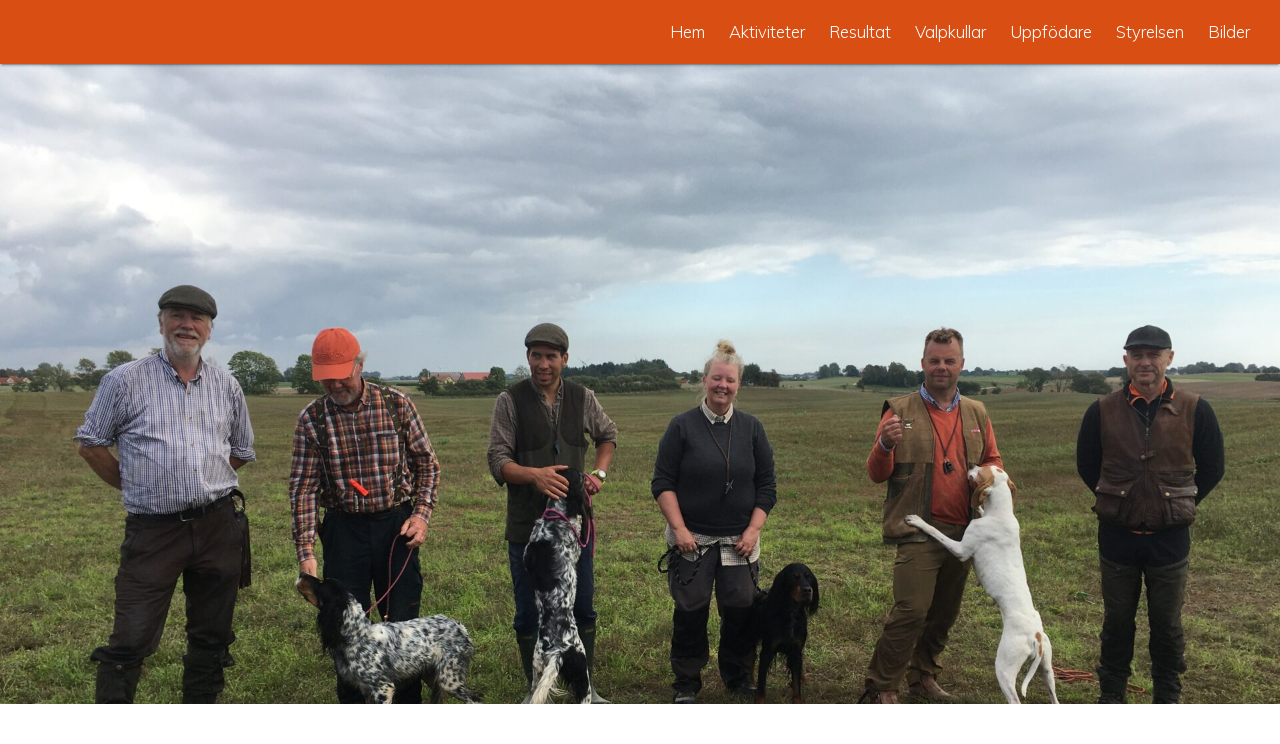

--- FILE ---
content_type: text/html; charset=UTF-8
request_url: http://sodrafagelhundklubben.se/
body_size: 4101
content:
<!DOCTYPE html>
<html lang="sv-SE">
<head>
  <meta charset="UTF-8">
  <meta name="viewport" content="width=device-width, initial-scale=1">
  <link href="https://fonts.googleapis.com/css?family=Muli:200,300,400,400i,700,800" rel="stylesheet">
    <link href="https://fonts.googleapis.com/icon?family=Material+Icons" rel="stylesheet">

  <meta name='robots' content='max-image-preview:large' />
<link rel='dns-prefetch' href='//s.w.org' />
		<script type="text/javascript">
			window._wpemojiSettings = {"baseUrl":"https:\/\/s.w.org\/images\/core\/emoji\/13.1.0\/72x72\/","ext":".png","svgUrl":"https:\/\/s.w.org\/images\/core\/emoji\/13.1.0\/svg\/","svgExt":".svg","source":{"concatemoji":"http:\/\/sodrafagelhundklubben.se\/wp-includes\/js\/wp-emoji-release.min.js?ver=5.8.12"}};
			!function(e,a,t){var n,r,o,i=a.createElement("canvas"),p=i.getContext&&i.getContext("2d");function s(e,t){var a=String.fromCharCode;p.clearRect(0,0,i.width,i.height),p.fillText(a.apply(this,e),0,0);e=i.toDataURL();return p.clearRect(0,0,i.width,i.height),p.fillText(a.apply(this,t),0,0),e===i.toDataURL()}function c(e){var t=a.createElement("script");t.src=e,t.defer=t.type="text/javascript",a.getElementsByTagName("head")[0].appendChild(t)}for(o=Array("flag","emoji"),t.supports={everything:!0,everythingExceptFlag:!0},r=0;r<o.length;r++)t.supports[o[r]]=function(e){if(!p||!p.fillText)return!1;switch(p.textBaseline="top",p.font="600 32px Arial",e){case"flag":return s([127987,65039,8205,9895,65039],[127987,65039,8203,9895,65039])?!1:!s([55356,56826,55356,56819],[55356,56826,8203,55356,56819])&&!s([55356,57332,56128,56423,56128,56418,56128,56421,56128,56430,56128,56423,56128,56447],[55356,57332,8203,56128,56423,8203,56128,56418,8203,56128,56421,8203,56128,56430,8203,56128,56423,8203,56128,56447]);case"emoji":return!s([10084,65039,8205,55357,56613],[10084,65039,8203,55357,56613])}return!1}(o[r]),t.supports.everything=t.supports.everything&&t.supports[o[r]],"flag"!==o[r]&&(t.supports.everythingExceptFlag=t.supports.everythingExceptFlag&&t.supports[o[r]]);t.supports.everythingExceptFlag=t.supports.everythingExceptFlag&&!t.supports.flag,t.DOMReady=!1,t.readyCallback=function(){t.DOMReady=!0},t.supports.everything||(n=function(){t.readyCallback()},a.addEventListener?(a.addEventListener("DOMContentLoaded",n,!1),e.addEventListener("load",n,!1)):(e.attachEvent("onload",n),a.attachEvent("onreadystatechange",function(){"complete"===a.readyState&&t.readyCallback()})),(n=t.source||{}).concatemoji?c(n.concatemoji):n.wpemoji&&n.twemoji&&(c(n.twemoji),c(n.wpemoji)))}(window,document,window._wpemojiSettings);
		</script>
		<style type="text/css">
img.wp-smiley,
img.emoji {
	display: inline !important;
	border: none !important;
	box-shadow: none !important;
	height: 1em !important;
	width: 1em !important;
	margin: 0 .07em !important;
	vertical-align: -0.1em !important;
	background: none !important;
	padding: 0 !important;
}
</style>
	<link rel='stylesheet' id='wp-block-library-css'  href='http://sodrafagelhundklubben.se/wp-includes/css/dist/block-library/style.min.css?ver=5.8.12' type='text/css' media='all' />
<link rel='stylesheet' id='materialize-css'  href='http://sodrafagelhundklubben.se/wp-content/themes/sfk/css/materialize.css?ver=5.8.12' type='text/css' media='all' />
<link rel='stylesheet' id='maincss-css'  href='http://sodrafagelhundklubben.se/wp-content/themes/sfk/css/main.css?ver=5.8.12' type='text/css' media='all' />
<script type='text/javascript' src='http://sodrafagelhundklubben.se/wp-includes/js/jquery/jquery.min.js?ver=3.6.0' id='jquery-core-js'></script>
<script type='text/javascript' src='http://sodrafagelhundklubben.se/wp-includes/js/jquery/jquery-migrate.min.js?ver=3.3.2' id='jquery-migrate-js'></script>
<link rel="https://api.w.org/" href="http://sodrafagelhundklubben.se/wp-json/" /><link rel="alternate" type="application/json" href="http://sodrafagelhundklubben.se/wp-json/wp/v2/pages/42" /><link rel="EditURI" type="application/rsd+xml" title="RSD" href="http://sodrafagelhundklubben.se/xmlrpc.php?rsd" />
<link rel="wlwmanifest" type="application/wlwmanifest+xml" href="http://sodrafagelhundklubben.se/wp-includes/wlwmanifest.xml" /> 
<meta name="generator" content="WordPress 5.8.12" />
<link rel="canonical" href="http://sodrafagelhundklubben.se/" />
<link rel='shortlink' href='http://sodrafagelhundklubben.se/' />
<link rel="alternate" type="application/json+oembed" href="http://sodrafagelhundklubben.se/wp-json/oembed/1.0/embed?url=http%3A%2F%2Fsodrafagelhundklubben.se%2F" />
<link rel="alternate" type="text/xml+oembed" href="http://sodrafagelhundklubben.se/wp-json/oembed/1.0/embed?url=http%3A%2F%2Fsodrafagelhundklubben.se%2F&#038;format=xml" />
</head>

<body >
<div class="page-flexbox-wrapper">
<!-- 	<div id="page" class="site"> -->
		<header id="head" class="site-header">

		<a href="http://sodrafagelhundklubben.se"><img id="header-logo-big" class="header-image" src="http://sodrafagelhundklubben.se/wp-content/themes/sfk/images/sfk-logga.png"></a>

			<nav id="site-navigation" class="main-navigation" role="navigation">
	    		<button class="menu-toggle" aria-controls="primary-menu" aria-expanded="true">
					<svg class="icon icon-menu">
						<img src="http://sodrafagelhundklubben.se/wp-content/themes/sfk/images/menu.svg" />
					</svg>
				</button>
				<div class="menu-huvudmeny-container"><ul id="primary-menu" class="menu"><li id="menu-item-74" class="menu-item menu-item-type-post_type menu-item-object-page menu-item-home current-menu-item page_item page-item-42 current_page_item menu-item-74"><a href="http://sodrafagelhundklubben.se/" aria-current="page">Hem</a></li>
<li id="menu-item-72" class="menu-item menu-item-type-post_type menu-item-object-page menu-item-72"><a href="http://sodrafagelhundklubben.se/aktiviteter/">Aktiviteter</a></li>
<li id="menu-item-102" class="menu-item menu-item-type-post_type menu-item-object-page menu-item-102"><a href="http://sodrafagelhundklubben.se/resultat/">Resultat</a></li>
<li id="menu-item-71" class="menu-item menu-item-type-post_type menu-item-object-page menu-item-71"><a href="http://sodrafagelhundklubben.se/valpkullar/">Valpkullar</a></li>
<li id="menu-item-73" class="menu-item menu-item-type-post_type menu-item-object-page menu-item-73"><a href="http://sodrafagelhundklubben.se/uppfodare/">Uppfödare</a></li>
<li id="menu-item-70" class="menu-item menu-item-type-post_type menu-item-object-page menu-item-70"><a href="http://sodrafagelhundklubben.se/styrelsen/">Styrelsen</a></li>
<li id="menu-item-88" class="menu-item menu-item-type-post_type menu-item-object-page menu-item-88"><a href="http://sodrafagelhundklubben.se/bilder/">Bilder</a></li>
</ul></div>			</nav><!-- #site-navigation -->
		</header><!-- #masthead -->

	<div id="search-container" class="click-search-container">
		<form role="search" method="get" id="searchform" class="searchform" action="http://sodrafagelhundklubben.se/">
				<div>
					<label class="screen-reader-text" for="s">Sök efter:</label>
					<input type="text" value="" name="s" id="s" />
					<input type="submit" id="searchsubmit" value="Sök" />
				</div>
			</form>	</div>

	<main>
		<div id="content" class="site-content">
	<div id="primary" class="content-area">
		<main id="main" class="site-main" role="main">
			<div class="bild-fullbredd row">
	<!-- <img class="bild-vanster-om-text" src="http://sodrafagelhundklubben.se/wp-content/uploads/2017/03/Skl-Krageholm-210912-1.jpg"> -->
	<img class="bild-fullbredd" src="http://sodrafagelhundklubben.se/wp-content/uploads/2017/03/Skl-Krageholm-210912-1-1920x960-c-default.jpg">
		
		</div>
</div>


			<div class="container row">
				<div class="utbildning-the-content col s12 m9">

				<h1>Hem</h1>
					<p><h1 style="text-align: left;" align="center">Välkommen till Södra Fågelhundklubben</h1>
<p style="text-align: left;" align="center">Lokalklubben för Dig som bor i Skåne &#8211; Blekinge och är intresserad av de Brittiska Stående Fågelhundarna, Engelsk Setter, Irländsk Röd Setter, Irländsk Röd och Vit Setter, Gordonsetter och Pointer.</p>
<h2>Information</h2>
<p>Södra Fågelhundklubben, SFK, bildades 1968 som en av fem lokalklubbar, och är idag en av nio lokalklubbar under Fågelhundklubbarnas Arbetsutskott, FA.</p>
<p>FA är en samarbetsorganisation som består av representanter för de fyra specialklubbarna för Brittiska Stående Fågelhundar, Svenska Pointerklubben, SVPK, Svenska Setterklubben för Engelsk Setter, SSK, Svenska Gordonsetterklubben, SGSK, samt Svenska-Irländsk Setterklubben, SISK, associerade med <a href="https://www.skk.se/" target="_blank" rel="noopener noreferrer">Svenska Kennelklubben</a>.<br />
Lokalklubbarna är fördelade över landet och tillkom för att på det lokala planet tillgodose medlemmarnas intressen och främja samarbetet över rasgränserna.</p>
<p>SFK arrangerar ett Internationellt prov på våren och beroende på hur övriga klubbar har sina prov placerade, både geografiskt och tidsmässigt, har SFK  ett eller två höstprov också. SFK har också en utställning varje år. Vidare har SFK under några år haft sin omtyckta träningsdag, med Inofficiellt Klubbmästerskap.<br />
Om tillräckligt intresse finns anordnas dressyrkurs under våren-sommaren, som avslutas med apporteringstest. Den som vill apporteringstesta sin hund annan tid på året kan ta kontakt med klubben.<br />
Medlemskapet i SFK ingår i medlemsavgiften för specialklubben. Lokalklubbsindelningen sker efter postnummer, men möjlighet finns att välja annan lokalklubb.  Som medlem får Du 2 nummer av tidningen Avance, samt en årsbok per år.</p>
<p>För info om medlemskap gå in på <a href="http://www.fa-avance.se/" target="_blank" rel="noopener noreferrer">www.fa-avance.se</a></p>
<p>Allt material till sidan skickas till Karl Sahlin. &#8221;karl.sahlin@yahoo.com&#8221;</p>
<p>Länk till Vandringspriser/Årspriser.</p>
<p><a href="http://sodrafagelhundklubben.se/arspriservandringspriser/">http://sodrafagelhundklubben.se/arspriservandringspriser/</a></p>
</p>
										
				</div>
				<div id="standardsida" class="standardsida-the-sidebar col s12 m3">
				
					<div class="hogerspalt-container row">
	<div class="bild-hogerspalt col s12">
		<img class="bild-hogerspalt-src" src="http://sodrafagelhundklubben.se/wp-content/uploads/2017/03/Fasanlogga001-600x800-c-default.jpg">
	</div>

	<div class="text-hogerspalt col s12">
		
	</div>
</div>									
				</div>
			</div> 
			<div class="row">
				
				
			</div>
				
						</main><!-- #main -->
	</div><!-- #primary -->

  </div><!-- .site-content -->
  </main>

	<footer id="" class="site-footer" role="contentinfo">
  	<div class="row footer-container">
      <div class="col s12 footer-1">
        <div class="col s12 m6 footer-1">
        				<div class="textwidget">©2017 Södra Fågelhunds Klubben</div>
		        </div>
        <div class="col s12 m6 footer-1">
        	        </div>
      </div>
    </div>
	</footer>
  
</div> <!-- end div page-flexbox-wrapper -->

<script type='text/javascript' src='http://sodrafagelhundklubben.se/wp-content/themes/sfk/js/jquery-3.1.1.min.js?ver=20170131' id='jquer-js'></script>
<script type='text/javascript' src='http://sodrafagelhundklubben.se/wp-content/themes/sfk/js/materialize.js?ver=20170131' id='materialize-js'></script>
<script type='text/javascript' src='http://sodrafagelhundklubben.se/wp-content/themes/sfk/js/likabra.js?ver=20170131' id='likabra-js-js'></script>
<script type='text/javascript' src='http://sodrafagelhundklubben.se/wp-content/themes/sfk/js/navigation.js?ver=20170131' id='lb-navigation-js'></script>
<script type='text/javascript' src='http://sodrafagelhundklubben.se/wp-content/themes/sfk/js/jquery.matchHeight-min.js?ver=20170131' id='lb-same-height-js'></script>
<script type='text/javascript' src='http://sodrafagelhundklubben.se/wp-includes/js/wp-embed.min.js?ver=5.8.12' id='wp-embed-js'></script>
</body>
</html>


--- FILE ---
content_type: text/css
request_url: http://sodrafagelhundklubben.se/wp-content/themes/sfk/css/main.css?ver=5.8.12
body_size: 3156
content:
nav ul a {
  font-size: 1.1rem; }

nav#site-navigation {
  background-color: #D84E13;
  color: #fff;
  height: 64px; }
  nav#site-navigation a {
    color: #fff;
    text-align: left; }
    nav#site-navigation a:hover, nav#site-navigation a:focus {
      color: #fff;
      transition: 0.5s; }

img.header-image {
  height: 45px;
  float: left;
  position: absolute;
  margin-top: 10px;
  margin-left: 15px; }

header {
  background: #D84E13;
  position: absolute;
  z-index: 999;
  width: 100%; }
  @media screen and (min-width: 768px) {
    header {
      position: fixed; } }
  header ul > li {
    float: none;
    background-color: #D84E13;
    text-align: center; }
  header button:focus {
    background-color: #D84E13; }
  header nav a {
    display: block;
    color: #fff;
    padding: 0 10px; }

svg.icon.icon-menu {
  height: 40px; }

ul#primary-menu {
  clear: both; }

ul.sub-menu:before {
  display: none; }

.main-navigation {
  clear: both;
  display: block;
  float: left;
  width: 100%; }
  .main-navigation ul {
    display: none;
    list-style: none;
    margin: 0;
    padding-left: 0; }
    @media screen and (min-width: 950px) {
      .main-navigation ul {
        text-align: right;
        line-height: 64px;
        margin-right: 20px; } }
    .main-navigation ul ul {
      text-align: left;
      line-height: 30px;
      left: -999em;
      z-index: 99999; }
      .main-navigation ul ul ul {
        left: -999em;
        top: 0;
        text-align: left; }
      .main-navigation ul ul li {
        border-bottom: 1px solid #D3D3D3; }
        .main-navigation ul ul li:hover > ul, .main-navigation ul ul li.focus > ul {
          right: 100%; }
      .main-navigation ul ul a {
        padding-left: 15px; }
        @media screen and (min-width: 950px) {
          .main-navigation ul ul a {
            min-width: 200px; } }
      @media screen and (min-width: 950px) {
        .main-navigation ul ul {
          float: left;
          position: absolute; } }
    .main-navigation ul li:hover > ul,
    .main-navigation ul li.focus > ul {
      left: auto; }
  .main-navigation li {
    position: relative; }
    @media screen and (min-width: 950px) {
      .main-navigation li {
        display: inline-block; } }
  .main-navigation .menu-item-has-children.open .sub-menu {
    display: block; }

/* Small menu. */
.menu-toggle {
  float: right;
  height: 50px;
  margin-right: 30px;
  background: #D84E13;
  border: none; }

.menu-toggle,
.main-navigation.toggled > div > ul {
  display: block; }

@media screen and (min-width: 950px) {
  .menu-toggle {
    display: none; }

  .main-navigation ul {
    display: block; } }
ul#primary-menu > li:last-child:hover > ul {
  left: -80px; }

footer {
  background-color: #D84E13;
  color: #fff;
  height: auto;
  font-weight: 300; }

div.row.footer-container {
  /* 	border-top: 1px solid #000; */
  padding: 20px;
  width: 90%;
  margin: auto; }

.bildtext-container {
  color: #000; }
  .bildtext-container h5 {
    font-weight: 700;
    margin: 0; }

div.bild-vanster.col.s12.m6 {
  padding: 0.1rem 0.75rem 0 0; }

.bild-vanster img.bild-vanster-om-text {
  max-height: 300px;
  width: 100%;
  padding: 0;
  object-fit: cover; }

html {
  font-family: sans-serif;
  -webkit-text-size-adjust: 100%;
  -ms-text-size-adjust: 100%; }

body {
  margin: 0; }

article,
aside,
details,
figcaption,
figure,
footer,
header,
main,
menu,
nav,
section,
summary {
  display: block; }

audio,
canvas,
progress,
video {
  display: inline-block;
  vertical-align: baseline; }

audio:not([controls]) {
  display: none;
  height: 0; }

[hidden],
template {
  display: none; }

a {
  background-color: transparent; }

a:active,
a:hover {
  outline: 0; }

abbr[title] {
  border-bottom: 1px dotted; }

b,
strong {
  font-weight: bold; }

dfn {
  font-style: italic; }

h1 {
  font-size: 2em;
  margin: 0.67em 0; }

mark {
  background: #ff0;
  color: #000; }

small {
  font-size: 80%; }

sub,
sup {
  font-size: 75%;
  line-height: 0;
  position: relative;
  vertical-align: baseline; }

sup {
  top: -0.5em; }

sub {
  bottom: -0.25em; }

img {
  border: 0; }

svg:not(:root) {
  overflow: hidden; }

figure {
  margin: 1em 40px; }

hr {
  box-sizing: content-box;
  height: 0; }

pre {
  overflow: auto; }

code,
kbd,
pre,
samp {
  font-family: monospace, monospace;
  font-size: 1em; }

button,
input,
optgroup,
select,
textarea {
  color: inherit;
  font: inherit;
  margin: 0; }

button {
  overflow: visible; }

button,
select {
  text-transform: none; }

button,
html input[type="button"],
input[type="reset"],
input[type="submit"] {
  -webkit-appearance: button;
  cursor: pointer; }

button[disabled],
html input[disabled] {
  cursor: default; }

button::-moz-focus-inner,
input::-moz-focus-inner {
  border: 0;
  padding: 0; }

input {
  line-height: normal; }

input[type="checkbox"],
input[type="radio"] {
  box-sizing: border-box;
  padding: 0; }

input[type="number"]::-webkit-inner-spin-button,
input[type="number"]::-webkit-outer-spin-button {
  height: auto; }

input[type="search"] {
  -webkit-appearance: textfield;
  box-sizing: content-box; }

input[type="search"]::-webkit-search-cancel-button,
input[type="search"]::-webkit-search-decoration {
  -webkit-appearance: none; }

fieldset {
  border: 1px solid #c0c0c0;
  margin: 0 2px;
  padding: 0.35em 0.625em 0.75em; }

legend {
  border: 0;
  padding: 0; }

textarea {
  overflow: auto; }

optgroup {
  font-weight: bold; }

table {
  border-collapse: collapse;
  border-spacing: 0; }

td,
th {
  padding: 0; }

div.bild-fullbredd {
  text-align: center;
  position: relative; }
  div.bild-fullbredd img {
    width: 100%;
    height: auto; }
  div.bild-fullbredd .overliggande {
    text-align: left;
    position: none;
    margin: auto;
    background-color: #fff;
    padding: 15px;
    color: #000; }
    @media screen and (min-width: 768px) {
      div.bild-fullbredd .overliggande {
        position: absolute;
        bottom: 0;
        left: 10%;
        right: 10%;
        margin: auto;
        left: 22.5%;
        right: 22.5%; } }
    div.bild-fullbredd .overliggande h4 {
      margin: 5px; }
    div.bild-fullbredd .overliggande p {
      margin: 2px; }

.instagram-container {
  width: 90%;
  border-bottom: 1px solid #000;
  border-top: 1px solid #000; }

div.container.latest-news-container {
  color: #000;
  margin-left: auto;
  margin-right: auto; }

img.news-image {
  width: 100%;
  object-fit: cover;
  height: 200px; }

.latest-news {
  background-color: #d5e3e4;
  margin-bottom: 15px; }

.latest-news-content {
  padding: 20px 10px; }
  .latest-news-content a {
    content: '<br>';
    padding-top: 5px;
    float: right;
    text-transform: uppercase;
    color: #000;
    text-decoration: none; }

.bild-hoger img.bild-hoger-om-text {
  max-height: 300px;
  width: 100%;
  padding: 0;
  object-fit: cover; }

.intervju-container {
  padding: 10px 0;
  border-bottom: 1px solid #000;
  border-top: 1px solid #000; }

@keyframes fadeInDown {
  from {
    opacity: 0;
    transform: translate3d(30, -100%, 30); }
  to {
    opacity: 1;
    transform: none; } }
@keyframes bounceInDown {
  from, 60%, 75%, 90%, to {
    animation-timing-function: cubic-bezier(0.215, 0.61, 0.355, 1); }
  0% {
    opacity: 0;
    transform: translate3d(0, -3000px, 0); }
  60% {
    opacity: 1;
    transform: translate3d(0, 25px, 0); }
  75% {
    transform: translate3d(0, -10px, 0); }
  90% {
    transform: translate3d(0, 5px, 0); }
  to {
    transform: none; } }
#utbildningssida.utbildning-the-sidebar.col.s12.m3 > div.row > div > ul > li {
  list-style-type: disc !important; }

#utbildningssida {
  padding: 0 0 0 40px; }

#sammanfattning {
  background-color: #d5e3e4;
  padding: 10px 20px; }

div.text-fullbredd {
  text-align: left; }

span.icon-header {
  float: right;
  background: no-repeat center center bottom;
  background-image: url("../images/expand_more.svg");
  height: 30px;
  width: 30px;
  margin: 10px;
  transition: 0.1s; }

div.collapsible-header.active > span.icon-header {
  float: right;
  background: no-repeat center center bottom;
  background-image: url("../images/expand_less.svg");
  height: 30px;
  width: 30px;
  margin: 10px;
  transition: 0.1s; }

.collapsible {
  border: none;
  box-shadow: none; }

div.collapsible-container.container.row {
  margin: 0px;
  margin-left: auto;
  margin-right: auto; }
  div.collapsible-container.container.row ul {
    margin: 0; }

.collapsible-header {
  /* background-color: $light-blue-main-color; */
  background-color: rgba(216, 78, 19, 0.5);
  border-bottom: none; }

.collapsible-header.active {
  border-bottom: 1px solid #000; }

.collapsible-body {
  /* background-color: $light-blue-main-color; */
  background-color: rgba(216, 78, 19, 0.3);
  padding: 25px;
  border-bottom: none; }

.hogerspalt-container {
  padding: 0 0 0 15px; }

.bild-hogerspalt {
  text-align: center; }
  .bild-hogerspalt img {
    max-height: 400px;
    width: 70%;
    padding: 0;
    object-fit: cover; }
    @media screen and (min-width: 600px) {
      .bild-hogerspalt img {
        width: 100%; } }

.pagination-container > button {
  border: none;
  background: none; }
  .pagination-container > button a {
    color: #142917;
    text-decoration: underline;
    font-weight: bolder; }

button.next-link {
  float: right; }

#search-container {
  position: fixed;
  z-index: 999999;
  left: 20%;
  width: 60%;
  top: 25%; }
  #search-container #searchform.searchform {
    border-radius: 5px;
    padding: 20px 30px;
    background-color: #fff;
    -webkit-box-shadow: 0px 0px 20px 0px rgba(0, 0, 0, 0.75);
    -moz-box-shadow: 0px 0px 20px 0px rgba(0, 0, 0, 0.75);
    box-shadow: 0px 0px 20px 0px rgba(0, 0, 0, 0.75); }

.click-search-container {
  display: none;
  background-color: #fff; }

.search-container h1 {
  text-decoration: underline; }
.search-container a {
  text-decoration: underline;
  color: #142917;
  font-weight: bolder; }

div.searched-post-result.col.s12 {
  border-left: 1px solid #000;
  margin: 10px 0; }

.searchbutton > button#search-button.btn.btn-floating.btn-large {
  background-color: #d5e3e4; }
  .searchbutton > button#search-button.btn.btn-floating.btn-large i {
    color: #000000; }
  .searchbutton > button#search-button.btn.btn-floating.btn-large:hover, .searchbutton > button#search-button.btn.btn-floating.btn-large:focus {
    background-color: #142917;
    transition: 0.5s; }
    .searchbutton > button#search-button.btn.btn-floating.btn-large:hover i, .searchbutton > button#search-button.btn.btn-floating.btn-large:focus i {
      color: #ffffff; }

input[type="submit"] {
  background-color: #d5e3e4;
  color: #000000; }
  input[type="submit"]:hover, input[type="submit"]:focus {
    color: #fff;
    background-color: #142917;
    transition: 0.5s; }

div.galleri.row li {
  list-style: none; }
  div.galleri.row li img {
    padding-bottom: 15px; }

body {
  font-family: "Muli", sans-serif;
  margin: 0;
  font-weight: 300; }

h1,
h2,
h3,
h4,
h5,
h6 {
  font-weight: 700; }

h2 {
  font-size: 2.56rem; }

h3 {
  font-size: 1.92rem; }

.page-flexbox-wrapper {
  display: flex;
  min-height: 100vh;
  flex-direction: column; }

main {
  flex: 1 1 auto; }

#main {
  width: 100%;
  margin: auto;
  color: #000;
  padding-top: 64px; }

.container {
  width: 90%;
  margin-top: 15px; }
  .container img {
    max-height: 500px;
    height: auto;
    max-width: 100%;
    width: auto; }

.icon-menu {
  height: 2em;
  width: 2em; }

.icon-plus {
  float: right;
  background: no-repeat center center bottom;
  background-image: url("../images/expand_more.svg");
  height: 30px;
  width: 30px;
  margin: 10px;
  position: relative;
  z-index: 999999; }
  @media screen and (min-width: 940px) {
    .icon-plus {
      display: none; } }

.open .icon-plus {
  background-image: url("../images/expand_less.svg"); }

header nav a:hover .icon-plus {
  background-image: url("../images/expand_more.svg"); }

header nav .open a:hover .icon-plus {
  background-image: url("../images/expand_less.svg"); }

.no-cursor.no-cursor.menu-item.menu-item-type-custom.menu-item-object-custom.menu-item-has-children > :hover {
  cursor: default; }


--- FILE ---
content_type: text/javascript
request_url: http://sodrafagelhundklubben.se/wp-content/themes/sfk/js/materialize.js?ver=20170131
body_size: 74644
content:
/*!
 * Materialize v0.97.8 (http://materializecss.com)
 * Copyright 2014-2015 Materialize
 * MIT License (https://raw.githubusercontent.com/Dogfalo/materialize/master/LICENSE)
 */
// Check for jQuery.
if (typeof(jQuery) === 'undefined') {
  var jQuery;
  // Check if require is a defined function.
  if (typeof(require) === 'function') {
    jQuery = $ = require('jquery');
  // Else use the dollar sign alias.
  } else {
    jQuery = $;
  }
}
;/*
 * jQuery Easing v1.3 - http://gsgd.co.uk/sandbox/jquery/easing/
 *
 * Uses the built in easing capabilities added In jQuery 1.1
 * to offer multiple easing options
 *
 * TERMS OF USE - jQuery Easing
 *
 * Open source under the BSD License.
 *
 * Copyright © 2008 George McGinley Smith
 * All rights reserved.
 *
 * Redistribution and use in source and binary forms, with or without modification,
 * are permitted provided that the following conditions are met:
 *
 * Redistributions of source code must retain the above copyright notice, this list of
 * conditions and the following disclaimer.
 * Redistributions in binary form must reproduce the above copyright notice, this list
 * of conditions and the following disclaimer in the documentation and/or other materials
 * provided with the distribution.
 *
 * Neither the name of the author nor the names of contributors may be used to endorse
 * or promote products derived from this software without specific prior written permission.
 *
 * THIS SOFTWARE IS PROVIDED BY THE COPYRIGHT HOLDERS AND CONTRIBUTORS "AS IS" AND ANY
 * EXPRESS OR IMPLIED WARRANTIES, INCLUDING, BUT NOT LIMITED TO, THE IMPLIED WARRANTIES OF
 * MERCHANTABILITY AND FITNESS FOR A PARTICULAR PURPOSE ARE DISCLAIMED. IN NO EVENT SHALL THE
 *  COPYRIGHT OWNER OR CONTRIBUTORS BE LIABLE FOR ANY DIRECT, INDIRECT, INCIDENTAL, SPECIAL,
 *  EXEMPLARY, OR CONSEQUENTIAL DAMAGES (INCLUDING, BUT NOT LIMITED TO, PROCUREMENT OF SUBSTITUTE
 *  GOODS OR SERVICES; LOSS OF USE, DATA, OR PROFITS; OR BUSINESS INTERRUPTION) HOWEVER CAUSED
 * AND ON ANY THEORY OF LIABILITY, WHETHER IN CONTRACT, STRICT LIABILITY, OR TORT (INCLUDING
 *  NEGLIGENCE OR OTHERWISE) ARISING IN ANY WAY OUT OF THE USE OF THIS SOFTWARE, EVEN IF ADVISED
 * OF THE POSSIBILITY OF SUCH DAMAGE.
 *
*/

// t: current time, b: begInnIng value, c: change In value, d: duration
jQuery.easing['jswing'] = jQuery.easing['swing'];

jQuery.extend( jQuery.easing,
{
	def: 'easeOutQuad',
	swing: function (x, t, b, c, d) {
		//alert(jQuery.easing.default);
		return jQuery.easing[jQuery.easing.def](x, t, b, c, d);
	},
	easeInQuad: function (x, t, b, c, d) {
		return c*(t/=d)*t + b;
	},
	easeOutQuad: function (x, t, b, c, d) {
		return -c *(t/=d)*(t-2) + b;
	},
	easeInOutQuad: function (x, t, b, c, d) {
		if ((t/=d/2) < 1) return c/2*t*t + b;
		return -c/2 * ((--t)*(t-2) - 1) + b;
	},
	easeInCubic: function (x, t, b, c, d) {
		return c*(t/=d)*t*t + b;
	},
	easeOutCubic: function (x, t, b, c, d) {
		return c*((t=t/d-1)*t*t + 1) + b;
	},
	easeInOutCubic: function (x, t, b, c, d) {
		if ((t/=d/2) < 1) return c/2*t*t*t + b;
		return c/2*((t-=2)*t*t + 2) + b;
	},
	easeInQuart: function (x, t, b, c, d) {
		return c*(t/=d)*t*t*t + b;
	},
	easeOutQuart: function (x, t, b, c, d) {
		return -c * ((t=t/d-1)*t*t*t - 1) + b;
	},
	easeInOutQuart: function (x, t, b, c, d) {
		if ((t/=d/2) < 1) return c/2*t*t*t*t + b;
		return -c/2 * ((t-=2)*t*t*t - 2) + b;
	},
	easeInQuint: function (x, t, b, c, d) {
		return c*(t/=d)*t*t*t*t + b;
	},
	easeOutQuint: function (x, t, b, c, d) {
		return c*((t=t/d-1)*t*t*t*t + 1) + b;
	},
	easeInOutQuint: function (x, t, b, c, d) {
		if ((t/=d/2) < 1) return c/2*t*t*t*t*t + b;
		return c/2*((t-=2)*t*t*t*t + 2) + b;
	},
	easeInSine: function (x, t, b, c, d) {
		return -c * Math.cos(t/d * (Math.PI/2)) + c + b;
	},
	easeOutSine: function (x, t, b, c, d) {
		return c * Math.sin(t/d * (Math.PI/2)) + b;
	},
	easeInOutSine: function (x, t, b, c, d) {
		return -c/2 * (Math.cos(Math.PI*t/d) - 1) + b;
	},
	easeInExpo: function (x, t, b, c, d) {
		return (t==0) ? b : c * Math.pow(2, 10 * (t/d - 1)) + b;
	},
	easeOutExpo: function (x, t, b, c, d) {
		return (t==d) ? b+c : c * (-Math.pow(2, -10 * t/d) + 1) + b;
	},
	easeInOutExpo: function (x, t, b, c, d) {
		if (t==0) return b;
		if (t==d) return b+c;
		if ((t/=d/2) < 1) return c/2 * Math.pow(2, 10 * (t - 1)) + b;
		return c/2 * (-Math.pow(2, -10 * --t) + 2) + b;
	},
	easeInCirc: function (x, t, b, c, d) {
		return -c * (Math.sqrt(1 - (t/=d)*t) - 1) + b;
	},
	easeOutCirc: function (x, t, b, c, d) {
		return c * Math.sqrt(1 - (t=t/d-1)*t) + b;
	},
	easeInOutCirc: function (x, t, b, c, d) {
		if ((t/=d/2) < 1) return -c/2 * (Math.sqrt(1 - t*t) - 1) + b;
		return c/2 * (Math.sqrt(1 - (t-=2)*t) + 1) + b;
	},
	easeInElastic: function (x, t, b, c, d) {
		var s=1.70158;var p=0;var a=c;
		if (t==0) return b;  if ((t/=d)==1) return b+c;  if (!p) p=d*.3;
		if (a < Math.abs(c)) { a=c; var s=p/4; }
		else var s = p/(2*Math.PI) * Math.asin (c/a);
		return -(a*Math.pow(2,10*(t-=1)) * Math.sin( (t*d-s)*(2*Math.PI)/p )) + b;
	},
	easeOutElastic: function (x, t, b, c, d) {
		var s=1.70158;var p=0;var a=c;
		if (t==0) return b;  if ((t/=d)==1) return b+c;  if (!p) p=d*.3;
		if (a < Math.abs(c)) { a=c; var s=p/4; }
		else var s = p/(2*Math.PI) * Math.asin (c/a);
		return a*Math.pow(2,-10*t) * Math.sin( (t*d-s)*(2*Math.PI)/p ) + c + b;
	},
	easeInOutElastic: function (x, t, b, c, d) {
		var s=1.70158;var p=0;var a=c;
		if (t==0) return b;  if ((t/=d/2)==2) return b+c;  if (!p) p=d*(.3*1.5);
		if (a < Math.abs(c)) { a=c; var s=p/4; }
		else var s = p/(2*Math.PI) * Math.asin (c/a);
		if (t < 1) return -.5*(a*Math.pow(2,10*(t-=1)) * Math.sin( (t*d-s)*(2*Math.PI)/p )) + b;
		return a*Math.pow(2,-10*(t-=1)) * Math.sin( (t*d-s)*(2*Math.PI)/p )*.5 + c + b;
	},
	easeInBack: function (x, t, b, c, d, s) {
		if (s == undefined) s = 1.70158;
		return c*(t/=d)*t*((s+1)*t - s) + b;
	},
	easeOutBack: function (x, t, b, c, d, s) {
		if (s == undefined) s = 1.70158;
		return c*((t=t/d-1)*t*((s+1)*t + s) + 1) + b;
	},
	easeInOutBack: function (x, t, b, c, d, s) {
		if (s == undefined) s = 1.70158;
		if ((t/=d/2) < 1) return c/2*(t*t*(((s*=(1.525))+1)*t - s)) + b;
		return c/2*((t-=2)*t*(((s*=(1.525))+1)*t + s) + 2) + b;
	},
	easeInBounce: function (x, t, b, c, d) {
		return c - jQuery.easing.easeOutBounce (x, d-t, 0, c, d) + b;
	},
	easeOutBounce: function (x, t, b, c, d) {
		if ((t/=d) < (1/2.75)) {
			return c*(7.5625*t*t) + b;
		} else if (t < (2/2.75)) {
			return c*(7.5625*(t-=(1.5/2.75))*t + .75) + b;
		} else if (t < (2.5/2.75)) {
			return c*(7.5625*(t-=(2.25/2.75))*t + .9375) + b;
		} else {
			return c*(7.5625*(t-=(2.625/2.75))*t + .984375) + b;
		}
	},
	easeInOutBounce: function (x, t, b, c, d) {
		if (t < d/2) return jQuery.easing.easeInBounce (x, t*2, 0, c, d) * .5 + b;
		return jQuery.easing.easeOutBounce (x, t*2-d, 0, c, d) * .5 + c*.5 + b;
	}
});

/*
 *
 * TERMS OF USE - EASING EQUATIONS
 *
 * Open source under the BSD License.
 *
 * Copyright © 2001 Robert Penner
 * All rights reserved.
 *
 * Redistribution and use in source and binary forms, with or without modification,
 * are permitted provided that the following conditions are met:
 *
 * Redistributions of source code must retain the above copyright notice, this list of
 * conditions and the following disclaimer.
 * Redistributions in binary form must reproduce the above copyright notice, this list
 * of conditions and the following disclaimer in the documentation and/or other materials
 * provided with the distribution.
 *
 * Neither the name of the author nor the names of contributors may be used to endorse
 * or promote products derived from this software without specific prior written permission.
 *
 * THIS SOFTWARE IS PROVIDED BY THE COPYRIGHT HOLDERS AND CONTRIBUTORS "AS IS" AND ANY
 * EXPRESS OR IMPLIED WARRANTIES, INCLUDING, BUT NOT LIMITED TO, THE IMPLIED WARRANTIES OF
 * MERCHANTABILITY AND FITNESS FOR A PARTICULAR PURPOSE ARE DISCLAIMED. IN NO EVENT SHALL THE
 *  COPYRIGHT OWNER OR CONTRIBUTORS BE LIABLE FOR ANY DIRECT, INDIRECT, INCIDENTAL, SPECIAL,
 *  EXEMPLARY, OR CONSEQUENTIAL DAMAGES (INCLUDING, BUT NOT LIMITED TO, PROCUREMENT OF SUBSTITUTE
 *  GOODS OR SERVICES; LOSS OF USE, DATA, OR PROFITS; OR BUSINESS INTERRUPTION) HOWEVER CAUSED
 * AND ON ANY THEORY OF LIABILITY, WHETHER IN CONTRACT, STRICT LIABILITY, OR TORT (INCLUDING
 *  NEGLIGENCE OR OTHERWISE) ARISING IN ANY WAY OUT OF THE USE OF THIS SOFTWARE, EVEN IF ADVISED
 * OF THE POSSIBILITY OF SUCH DAMAGE.
 *
 */;    // Custom Easing
    jQuery.extend( jQuery.easing,
    {
      easeInOutMaterial: function (x, t, b, c, d) {
        if ((t/=d/2) < 1) return c/2*t*t + b;
        return c/4*((t-=2)*t*t + 2) + b;
      }
    });

;/*! VelocityJS.org (1.2.3). (C) 2014 Julian Shapiro. MIT @license: en.wikipedia.org/wiki/MIT_License */
/*! VelocityJS.org jQuery Shim (1.0.1). (C) 2014 The jQuery Foundation. MIT @license: en.wikipedia.org/wiki/MIT_License. */
/*! Note that this has been modified by Materialize to confirm that Velocity is not already being imported. */
jQuery.Velocity?console.log("Velocity is already loaded. You may be needlessly importing Velocity again; note that Materialize includes Velocity."):(!function(e){function t(e){var t=e.length,a=r.type(e);return"function"===a||r.isWindow(e)?!1:1===e.nodeType&&t?!0:"array"===a||0===t||"number"==typeof t&&t>0&&t-1 in e}if(!e.jQuery){var r=function(e,t){return new r.fn.init(e,t)};r.isWindow=function(e){return null!=e&&e==e.window},r.type=function(e){return null==e?e+"":"object"==typeof e||"function"==typeof e?n[i.call(e)]||"object":typeof e},r.isArray=Array.isArray||function(e){return"array"===r.type(e)},r.isPlainObject=function(e){var t;if(!e||"object"!==r.type(e)||e.nodeType||r.isWindow(e))return!1;try{if(e.constructor&&!o.call(e,"constructor")&&!o.call(e.constructor.prototype,"isPrototypeOf"))return!1}catch(a){return!1}for(t in e);return void 0===t||o.call(e,t)},r.each=function(e,r,a){var n,o=0,i=e.length,s=t(e);if(a){if(s)for(;i>o&&(n=r.apply(e[o],a),n!==!1);o++);else for(o in e)if(n=r.apply(e[o],a),n===!1)break}else if(s)for(;i>o&&(n=r.call(e[o],o,e[o]),n!==!1);o++);else for(o in e)if(n=r.call(e[o],o,e[o]),n===!1)break;return e},r.data=function(e,t,n){if(void 0===n){var o=e[r.expando],i=o&&a[o];if(void 0===t)return i;if(i&&t in i)return i[t]}else if(void 0!==t){var o=e[r.expando]||(e[r.expando]=++r.uuid);return a[o]=a[o]||{},a[o][t]=n,n}},r.removeData=function(e,t){var n=e[r.expando],o=n&&a[n];o&&r.each(t,function(e,t){delete o[t]})},r.extend=function(){var e,t,a,n,o,i,s=arguments[0]||{},l=1,u=arguments.length,c=!1;for("boolean"==typeof s&&(c=s,s=arguments[l]||{},l++),"object"!=typeof s&&"function"!==r.type(s)&&(s={}),l===u&&(s=this,l--);u>l;l++)if(null!=(o=arguments[l]))for(n in o)e=s[n],a=o[n],s!==a&&(c&&a&&(r.isPlainObject(a)||(t=r.isArray(a)))?(t?(t=!1,i=e&&r.isArray(e)?e:[]):i=e&&r.isPlainObject(e)?e:{},s[n]=r.extend(c,i,a)):void 0!==a&&(s[n]=a));return s},r.queue=function(e,a,n){function o(e,r){var a=r||[];return null!=e&&(t(Object(e))?!function(e,t){for(var r=+t.length,a=0,n=e.length;r>a;)e[n++]=t[a++];if(r!==r)for(;void 0!==t[a];)e[n++]=t[a++];return e.length=n,e}(a,"string"==typeof e?[e]:e):[].push.call(a,e)),a}if(e){a=(a||"fx")+"queue";var i=r.data(e,a);return n?(!i||r.isArray(n)?i=r.data(e,a,o(n)):i.push(n),i):i||[]}},r.dequeue=function(e,t){r.each(e.nodeType?[e]:e,function(e,a){t=t||"fx";var n=r.queue(a,t),o=n.shift();"inprogress"===o&&(o=n.shift()),o&&("fx"===t&&n.unshift("inprogress"),o.call(a,function(){r.dequeue(a,t)}))})},r.fn=r.prototype={init:function(e){if(e.nodeType)return this[0]=e,this;throw new Error("Not a DOM node.")},offset:function(){var t=this[0].getBoundingClientRect?this[0].getBoundingClientRect():{top:0,left:0};return{top:t.top+(e.pageYOffset||document.scrollTop||0)-(document.clientTop||0),left:t.left+(e.pageXOffset||document.scrollLeft||0)-(document.clientLeft||0)}},position:function(){function e(){for(var e=this.offsetParent||document;e&&"html"===!e.nodeType.toLowerCase&&"static"===e.style.position;)e=e.offsetParent;return e||document}var t=this[0],e=e.apply(t),a=this.offset(),n=/^(?:body|html)$/i.test(e.nodeName)?{top:0,left:0}:r(e).offset();return a.top-=parseFloat(t.style.marginTop)||0,a.left-=parseFloat(t.style.marginLeft)||0,e.style&&(n.top+=parseFloat(e.style.borderTopWidth)||0,n.left+=parseFloat(e.style.borderLeftWidth)||0),{top:a.top-n.top,left:a.left-n.left}}};var a={};r.expando="velocity"+(new Date).getTime(),r.uuid=0;for(var n={},o=n.hasOwnProperty,i=n.toString,s="Boolean Number String Function Array Date RegExp Object Error".split(" "),l=0;l<s.length;l++)n["[object "+s[l]+"]"]=s[l].toLowerCase();r.fn.init.prototype=r.fn,e.Velocity={Utilities:r}}}(window),function(e){"object"==typeof module&&"object"==typeof module.exports?module.exports=e():"function"==typeof define&&define.amd?define(e):e()}(function(){return function(e,t,r,a){function n(e){for(var t=-1,r=e?e.length:0,a=[];++t<r;){var n=e[t];n&&a.push(n)}return a}function o(e){return m.isWrapped(e)?e=[].slice.call(e):m.isNode(e)&&(e=[e]),e}function i(e){var t=f.data(e,"velocity");return null===t?a:t}function s(e){return function(t){return Math.round(t*e)*(1/e)}}function l(e,r,a,n){function o(e,t){return 1-3*t+3*e}function i(e,t){return 3*t-6*e}function s(e){return 3*e}function l(e,t,r){return((o(t,r)*e+i(t,r))*e+s(t))*e}function u(e,t,r){return 3*o(t,r)*e*e+2*i(t,r)*e+s(t)}function c(t,r){for(var n=0;m>n;++n){var o=u(r,e,a);if(0===o)return r;var i=l(r,e,a)-t;r-=i/o}return r}function p(){for(var t=0;b>t;++t)w[t]=l(t*x,e,a)}function f(t,r,n){var o,i,s=0;do i=r+(n-r)/2,o=l(i,e,a)-t,o>0?n=i:r=i;while(Math.abs(o)>h&&++s<v);return i}function d(t){for(var r=0,n=1,o=b-1;n!=o&&w[n]<=t;++n)r+=x;--n;var i=(t-w[n])/(w[n+1]-w[n]),s=r+i*x,l=u(s,e,a);return l>=y?c(t,s):0==l?s:f(t,r,r+x)}function g(){V=!0,(e!=r||a!=n)&&p()}var m=4,y=.001,h=1e-7,v=10,b=11,x=1/(b-1),S="Float32Array"in t;if(4!==arguments.length)return!1;for(var P=0;4>P;++P)if("number"!=typeof arguments[P]||isNaN(arguments[P])||!isFinite(arguments[P]))return!1;e=Math.min(e,1),a=Math.min(a,1),e=Math.max(e,0),a=Math.max(a,0);var w=S?new Float32Array(b):new Array(b),V=!1,C=function(t){return V||g(),e===r&&a===n?t:0===t?0:1===t?1:l(d(t),r,n)};C.getControlPoints=function(){return[{x:e,y:r},{x:a,y:n}]};var T="generateBezier("+[e,r,a,n]+")";return C.toString=function(){return T},C}function u(e,t){var r=e;return m.isString(e)?b.Easings[e]||(r=!1):r=m.isArray(e)&&1===e.length?s.apply(null,e):m.isArray(e)&&2===e.length?x.apply(null,e.concat([t])):m.isArray(e)&&4===e.length?l.apply(null,e):!1,r===!1&&(r=b.Easings[b.defaults.easing]?b.defaults.easing:v),r}function c(e){if(e){var t=(new Date).getTime(),r=b.State.calls.length;r>1e4&&(b.State.calls=n(b.State.calls));for(var o=0;r>o;o++)if(b.State.calls[o]){var s=b.State.calls[o],l=s[0],u=s[2],d=s[3],g=!!d,y=null;d||(d=b.State.calls[o][3]=t-16);for(var h=Math.min((t-d)/u.duration,1),v=0,x=l.length;x>v;v++){var P=l[v],V=P.element;if(i(V)){var C=!1;if(u.display!==a&&null!==u.display&&"none"!==u.display){if("flex"===u.display){var T=["-webkit-box","-moz-box","-ms-flexbox","-webkit-flex"];f.each(T,function(e,t){S.setPropertyValue(V,"display",t)})}S.setPropertyValue(V,"display",u.display)}u.visibility!==a&&"hidden"!==u.visibility&&S.setPropertyValue(V,"visibility",u.visibility);for(var k in P)if("element"!==k){var A,F=P[k],j=m.isString(F.easing)?b.Easings[F.easing]:F.easing;if(1===h)A=F.endValue;else{var E=F.endValue-F.startValue;if(A=F.startValue+E*j(h,u,E),!g&&A===F.currentValue)continue}if(F.currentValue=A,"tween"===k)y=A;else{if(S.Hooks.registered[k]){var H=S.Hooks.getRoot(k),N=i(V).rootPropertyValueCache[H];N&&(F.rootPropertyValue=N)}var L=S.setPropertyValue(V,k,F.currentValue+(0===parseFloat(A)?"":F.unitType),F.rootPropertyValue,F.scrollData);S.Hooks.registered[k]&&(i(V).rootPropertyValueCache[H]=S.Normalizations.registered[H]?S.Normalizations.registered[H]("extract",null,L[1]):L[1]),"transform"===L[0]&&(C=!0)}}u.mobileHA&&i(V).transformCache.translate3d===a&&(i(V).transformCache.translate3d="(0px, 0px, 0px)",C=!0),C&&S.flushTransformCache(V)}}u.display!==a&&"none"!==u.display&&(b.State.calls[o][2].display=!1),u.visibility!==a&&"hidden"!==u.visibility&&(b.State.calls[o][2].visibility=!1),u.progress&&u.progress.call(s[1],s[1],h,Math.max(0,d+u.duration-t),d,y),1===h&&p(o)}}b.State.isTicking&&w(c)}function p(e,t){if(!b.State.calls[e])return!1;for(var r=b.State.calls[e][0],n=b.State.calls[e][1],o=b.State.calls[e][2],s=b.State.calls[e][4],l=!1,u=0,c=r.length;c>u;u++){var p=r[u].element;if(t||o.loop||("none"===o.display&&S.setPropertyValue(p,"display",o.display),"hidden"===o.visibility&&S.setPropertyValue(p,"visibility",o.visibility)),o.loop!==!0&&(f.queue(p)[1]===a||!/\.velocityQueueEntryFlag/i.test(f.queue(p)[1]))&&i(p)){i(p).isAnimating=!1,i(p).rootPropertyValueCache={};var d=!1;f.each(S.Lists.transforms3D,function(e,t){var r=/^scale/.test(t)?1:0,n=i(p).transformCache[t];i(p).transformCache[t]!==a&&new RegExp("^\\("+r+"[^.]").test(n)&&(d=!0,delete i(p).transformCache[t])}),o.mobileHA&&(d=!0,delete i(p).transformCache.translate3d),d&&S.flushTransformCache(p),S.Values.removeClass(p,"velocity-animating")}if(!t&&o.complete&&!o.loop&&u===c-1)try{o.complete.call(n,n)}catch(g){setTimeout(function(){throw g},1)}s&&o.loop!==!0&&s(n),i(p)&&o.loop===!0&&!t&&(f.each(i(p).tweensContainer,function(e,t){/^rotate/.test(e)&&360===parseFloat(t.endValue)&&(t.endValue=0,t.startValue=360),/^backgroundPosition/.test(e)&&100===parseFloat(t.endValue)&&"%"===t.unitType&&(t.endValue=0,t.startValue=100)}),b(p,"reverse",{loop:!0,delay:o.delay})),o.queue!==!1&&f.dequeue(p,o.queue)}b.State.calls[e]=!1;for(var m=0,y=b.State.calls.length;y>m;m++)if(b.State.calls[m]!==!1){l=!0;break}l===!1&&(b.State.isTicking=!1,delete b.State.calls,b.State.calls=[])}var f,d=function(){if(r.documentMode)return r.documentMode;for(var e=7;e>4;e--){var t=r.createElement("div");if(t.innerHTML="<!--[if IE "+e+"]><span></span><![endif]-->",t.getElementsByTagName("span").length)return t=null,e}return a}(),g=function(){var e=0;return t.webkitRequestAnimationFrame||t.mozRequestAnimationFrame||function(t){var r,a=(new Date).getTime();return r=Math.max(0,16-(a-e)),e=a+r,setTimeout(function(){t(a+r)},r)}}(),m={isString:function(e){return"string"==typeof e},isArray:Array.isArray||function(e){return"[object Array]"===Object.prototype.toString.call(e)},isFunction:function(e){return"[object Function]"===Object.prototype.toString.call(e)},isNode:function(e){return e&&e.nodeType},isNodeList:function(e){return"object"==typeof e&&/^\[object (HTMLCollection|NodeList|Object)\]$/.test(Object.prototype.toString.call(e))&&e.length!==a&&(0===e.length||"object"==typeof e[0]&&e[0].nodeType>0)},isWrapped:function(e){return e&&(e.jquery||t.Zepto&&t.Zepto.zepto.isZ(e))},isSVG:function(e){return t.SVGElement&&e instanceof t.SVGElement},isEmptyObject:function(e){for(var t in e)return!1;return!0}},y=!1;if(e.fn&&e.fn.jquery?(f=e,y=!0):f=t.Velocity.Utilities,8>=d&&!y)throw new Error("Velocity: IE8 and below require jQuery to be loaded before Velocity.");if(7>=d)return void(jQuery.fn.velocity=jQuery.fn.animate);var h=400,v="swing",b={State:{isMobile:/Android|webOS|iPhone|iPad|iPod|BlackBerry|IEMobile|Opera Mini/i.test(navigator.userAgent),isAndroid:/Android/i.test(navigator.userAgent),isGingerbread:/Android 2\.3\.[3-7]/i.test(navigator.userAgent),isChrome:t.chrome,isFirefox:/Firefox/i.test(navigator.userAgent),prefixElement:r.createElement("div"),prefixMatches:{},scrollAnchor:null,scrollPropertyLeft:null,scrollPropertyTop:null,isTicking:!1,calls:[]},CSS:{},Utilities:f,Redirects:{},Easings:{},Promise:t.Promise,defaults:{queue:"",duration:h,easing:v,begin:a,complete:a,progress:a,display:a,visibility:a,loop:!1,delay:!1,mobileHA:!0,_cacheValues:!0},init:function(e){f.data(e,"velocity",{isSVG:m.isSVG(e),isAnimating:!1,computedStyle:null,tweensContainer:null,rootPropertyValueCache:{},transformCache:{}})},hook:null,mock:!1,version:{major:1,minor:2,patch:2},debug:!1};t.pageYOffset!==a?(b.State.scrollAnchor=t,b.State.scrollPropertyLeft="pageXOffset",b.State.scrollPropertyTop="pageYOffset"):(b.State.scrollAnchor=r.documentElement||r.body.parentNode||r.body,b.State.scrollPropertyLeft="scrollLeft",b.State.scrollPropertyTop="scrollTop");var x=function(){function e(e){return-e.tension*e.x-e.friction*e.v}function t(t,r,a){var n={x:t.x+a.dx*r,v:t.v+a.dv*r,tension:t.tension,friction:t.friction};return{dx:n.v,dv:e(n)}}function r(r,a){var n={dx:r.v,dv:e(r)},o=t(r,.5*a,n),i=t(r,.5*a,o),s=t(r,a,i),l=1/6*(n.dx+2*(o.dx+i.dx)+s.dx),u=1/6*(n.dv+2*(o.dv+i.dv)+s.dv);return r.x=r.x+l*a,r.v=r.v+u*a,r}return function a(e,t,n){var o,i,s,l={x:-1,v:0,tension:null,friction:null},u=[0],c=0,p=1e-4,f=.016;for(e=parseFloat(e)||500,t=parseFloat(t)||20,n=n||null,l.tension=e,l.friction=t,o=null!==n,o?(c=a(e,t),i=c/n*f):i=f;s=r(s||l,i),u.push(1+s.x),c+=16,Math.abs(s.x)>p&&Math.abs(s.v)>p;);return o?function(e){return u[e*(u.length-1)|0]}:c}}();b.Easings={linear:function(e){return e},swing:function(e){return.5-Math.cos(e*Math.PI)/2},spring:function(e){return 1-Math.cos(4.5*e*Math.PI)*Math.exp(6*-e)}},f.each([["ease",[.25,.1,.25,1]],["ease-in",[.42,0,1,1]],["ease-out",[0,0,.58,1]],["ease-in-out",[.42,0,.58,1]],["easeInSine",[.47,0,.745,.715]],["easeOutSine",[.39,.575,.565,1]],["easeInOutSine",[.445,.05,.55,.95]],["easeInQuad",[.55,.085,.68,.53]],["easeOutQuad",[.25,.46,.45,.94]],["easeInOutQuad",[.455,.03,.515,.955]],["easeInCubic",[.55,.055,.675,.19]],["easeOutCubic",[.215,.61,.355,1]],["easeInOutCubic",[.645,.045,.355,1]],["easeInQuart",[.895,.03,.685,.22]],["easeOutQuart",[.165,.84,.44,1]],["easeInOutQuart",[.77,0,.175,1]],["easeInQuint",[.755,.05,.855,.06]],["easeOutQuint",[.23,1,.32,1]],["easeInOutQuint",[.86,0,.07,1]],["easeInExpo",[.95,.05,.795,.035]],["easeOutExpo",[.19,1,.22,1]],["easeInOutExpo",[1,0,0,1]],["easeInCirc",[.6,.04,.98,.335]],["easeOutCirc",[.075,.82,.165,1]],["easeInOutCirc",[.785,.135,.15,.86]]],function(e,t){b.Easings[t[0]]=l.apply(null,t[1])});var S=b.CSS={RegEx:{isHex:/^#([A-f\d]{3}){1,2}$/i,valueUnwrap:/^[A-z]+\((.*)\)$/i,wrappedValueAlreadyExtracted:/[0-9.]+ [0-9.]+ [0-9.]+( [0-9.]+)?/,valueSplit:/([A-z]+\(.+\))|(([A-z0-9#-.]+?)(?=\s|$))/gi},Lists:{colors:["fill","stroke","stopColor","color","backgroundColor","borderColor","borderTopColor","borderRightColor","borderBottomColor","borderLeftColor","outlineColor"],transformsBase:["translateX","translateY","scale","scaleX","scaleY","skewX","skewY","rotateZ"],transforms3D:["transformPerspective","translateZ","scaleZ","rotateX","rotateY"]},Hooks:{templates:{textShadow:["Color X Y Blur","black 0px 0px 0px"],boxShadow:["Color X Y Blur Spread","black 0px 0px 0px 0px"],clip:["Top Right Bottom Left","0px 0px 0px 0px"],backgroundPosition:["X Y","0% 0%"],transformOrigin:["X Y Z","50% 50% 0px"],perspectiveOrigin:["X Y","50% 50%"]},registered:{},register:function(){for(var e=0;e<S.Lists.colors.length;e++){var t="color"===S.Lists.colors[e]?"0 0 0 1":"255 255 255 1";S.Hooks.templates[S.Lists.colors[e]]=["Red Green Blue Alpha",t]}var r,a,n;if(d)for(r in S.Hooks.templates){a=S.Hooks.templates[r],n=a[0].split(" ");var o=a[1].match(S.RegEx.valueSplit);"Color"===n[0]&&(n.push(n.shift()),o.push(o.shift()),S.Hooks.templates[r]=[n.join(" "),o.join(" ")])}for(r in S.Hooks.templates){a=S.Hooks.templates[r],n=a[0].split(" ");for(var e in n){var i=r+n[e],s=e;S.Hooks.registered[i]=[r,s]}}},getRoot:function(e){var t=S.Hooks.registered[e];return t?t[0]:e},cleanRootPropertyValue:function(e,t){return S.RegEx.valueUnwrap.test(t)&&(t=t.match(S.RegEx.valueUnwrap)[1]),S.Values.isCSSNullValue(t)&&(t=S.Hooks.templates[e][1]),t},extractValue:function(e,t){var r=S.Hooks.registered[e];if(r){var a=r[0],n=r[1];return t=S.Hooks.cleanRootPropertyValue(a,t),t.toString().match(S.RegEx.valueSplit)[n]}return t},injectValue:function(e,t,r){var a=S.Hooks.registered[e];if(a){var n,o,i=a[0],s=a[1];return r=S.Hooks.cleanRootPropertyValue(i,r),n=r.toString().match(S.RegEx.valueSplit),n[s]=t,o=n.join(" ")}return r}},Normalizations:{registered:{clip:function(e,t,r){switch(e){case"name":return"clip";case"extract":var a;return S.RegEx.wrappedValueAlreadyExtracted.test(r)?a=r:(a=r.toString().match(S.RegEx.valueUnwrap),a=a?a[1].replace(/,(\s+)?/g," "):r),a;case"inject":return"rect("+r+")"}},blur:function(e,t,r){switch(e){case"name":return b.State.isFirefox?"filter":"-webkit-filter";case"extract":var a=parseFloat(r);if(!a&&0!==a){var n=r.toString().match(/blur\(([0-9]+[A-z]+)\)/i);a=n?n[1]:0}return a;case"inject":return parseFloat(r)?"blur("+r+")":"none"}},opacity:function(e,t,r){if(8>=d)switch(e){case"name":return"filter";case"extract":var a=r.toString().match(/alpha\(opacity=(.*)\)/i);return r=a?a[1]/100:1;case"inject":return t.style.zoom=1,parseFloat(r)>=1?"":"alpha(opacity="+parseInt(100*parseFloat(r),10)+")"}else switch(e){case"name":return"opacity";case"extract":return r;case"inject":return r}}},register:function(){9>=d||b.State.isGingerbread||(S.Lists.transformsBase=S.Lists.transformsBase.concat(S.Lists.transforms3D));for(var e=0;e<S.Lists.transformsBase.length;e++)!function(){var t=S.Lists.transformsBase[e];S.Normalizations.registered[t]=function(e,r,n){switch(e){case"name":return"transform";case"extract":return i(r)===a||i(r).transformCache[t]===a?/^scale/i.test(t)?1:0:i(r).transformCache[t].replace(/[()]/g,"");case"inject":var o=!1;switch(t.substr(0,t.length-1)){case"translate":o=!/(%|px|em|rem|vw|vh|\d)$/i.test(n);break;case"scal":case"scale":b.State.isAndroid&&i(r).transformCache[t]===a&&1>n&&(n=1),o=!/(\d)$/i.test(n);break;case"skew":o=!/(deg|\d)$/i.test(n);break;case"rotate":o=!/(deg|\d)$/i.test(n)}return o||(i(r).transformCache[t]="("+n+")"),i(r).transformCache[t]}}}();for(var e=0;e<S.Lists.colors.length;e++)!function(){var t=S.Lists.colors[e];S.Normalizations.registered[t]=function(e,r,n){switch(e){case"name":return t;case"extract":var o;if(S.RegEx.wrappedValueAlreadyExtracted.test(n))o=n;else{var i,s={black:"rgb(0, 0, 0)",blue:"rgb(0, 0, 255)",gray:"rgb(128, 128, 128)",green:"rgb(0, 128, 0)",red:"rgb(255, 0, 0)",white:"rgb(255, 255, 255)"};/^[A-z]+$/i.test(n)?i=s[n]!==a?s[n]:s.black:S.RegEx.isHex.test(n)?i="rgb("+S.Values.hexToRgb(n).join(" ")+")":/^rgba?\(/i.test(n)||(i=s.black),o=(i||n).toString().match(S.RegEx.valueUnwrap)[1].replace(/,(\s+)?/g," ")}return 8>=d||3!==o.split(" ").length||(o+=" 1"),o;case"inject":return 8>=d?4===n.split(" ").length&&(n=n.split(/\s+/).slice(0,3).join(" ")):3===n.split(" ").length&&(n+=" 1"),(8>=d?"rgb":"rgba")+"("+n.replace(/\s+/g,",").replace(/\.(\d)+(?=,)/g,"")+")"}}}()}},Names:{camelCase:function(e){return e.replace(/-(\w)/g,function(e,t){return t.toUpperCase()})},SVGAttribute:function(e){var t="width|height|x|y|cx|cy|r|rx|ry|x1|x2|y1|y2";return(d||b.State.isAndroid&&!b.State.isChrome)&&(t+="|transform"),new RegExp("^("+t+")$","i").test(e)},prefixCheck:function(e){if(b.State.prefixMatches[e])return[b.State.prefixMatches[e],!0];for(var t=["","Webkit","Moz","ms","O"],r=0,a=t.length;a>r;r++){var n;if(n=0===r?e:t[r]+e.replace(/^\w/,function(e){return e.toUpperCase()}),m.isString(b.State.prefixElement.style[n]))return b.State.prefixMatches[e]=n,[n,!0]}return[e,!1]}},Values:{hexToRgb:function(e){var t,r=/^#?([a-f\d])([a-f\d])([a-f\d])$/i,a=/^#?([a-f\d]{2})([a-f\d]{2})([a-f\d]{2})$/i;return e=e.replace(r,function(e,t,r,a){return t+t+r+r+a+a}),t=a.exec(e),t?[parseInt(t[1],16),parseInt(t[2],16),parseInt(t[3],16)]:[0,0,0]},isCSSNullValue:function(e){return 0==e||/^(none|auto|transparent|(rgba\(0, ?0, ?0, ?0\)))$/i.test(e)},getUnitType:function(e){return/^(rotate|skew)/i.test(e)?"deg":/(^(scale|scaleX|scaleY|scaleZ|alpha|flexGrow|flexHeight|zIndex|fontWeight)$)|((opacity|red|green|blue|alpha)$)/i.test(e)?"":"px"},getDisplayType:function(e){var t=e&&e.tagName.toString().toLowerCase();return/^(b|big|i|small|tt|abbr|acronym|cite|code|dfn|em|kbd|strong|samp|var|a|bdo|br|img|map|object|q|script|span|sub|sup|button|input|label|select|textarea)$/i.test(t)?"inline":/^(li)$/i.test(t)?"list-item":/^(tr)$/i.test(t)?"table-row":/^(table)$/i.test(t)?"table":/^(tbody)$/i.test(t)?"table-row-group":"block"},addClass:function(e,t){e.classList?e.classList.add(t):e.className+=(e.className.length?" ":"")+t},removeClass:function(e,t){e.classList?e.classList.remove(t):e.className=e.className.toString().replace(new RegExp("(^|\\s)"+t.split(" ").join("|")+"(\\s|$)","gi")," ")}},getPropertyValue:function(e,r,n,o){function s(e,r){function n(){u&&S.setPropertyValue(e,"display","none")}var l=0;if(8>=d)l=f.css(e,r);else{var u=!1;if(/^(width|height)$/.test(r)&&0===S.getPropertyValue(e,"display")&&(u=!0,S.setPropertyValue(e,"display",S.Values.getDisplayType(e))),!o){if("height"===r&&"border-box"!==S.getPropertyValue(e,"boxSizing").toString().toLowerCase()){var c=e.offsetHeight-(parseFloat(S.getPropertyValue(e,"borderTopWidth"))||0)-(parseFloat(S.getPropertyValue(e,"borderBottomWidth"))||0)-(parseFloat(S.getPropertyValue(e,"paddingTop"))||0)-(parseFloat(S.getPropertyValue(e,"paddingBottom"))||0);return n(),c}if("width"===r&&"border-box"!==S.getPropertyValue(e,"boxSizing").toString().toLowerCase()){var p=e.offsetWidth-(parseFloat(S.getPropertyValue(e,"borderLeftWidth"))||0)-(parseFloat(S.getPropertyValue(e,"borderRightWidth"))||0)-(parseFloat(S.getPropertyValue(e,"paddingLeft"))||0)-(parseFloat(S.getPropertyValue(e,"paddingRight"))||0);return n(),p}}var g;g=i(e)===a?t.getComputedStyle(e,null):i(e).computedStyle?i(e).computedStyle:i(e).computedStyle=t.getComputedStyle(e,null),"borderColor"===r&&(r="borderTopColor"),l=9===d&&"filter"===r?g.getPropertyValue(r):g[r],(""===l||null===l)&&(l=e.style[r]),n()}if("auto"===l&&/^(top|right|bottom|left)$/i.test(r)){var m=s(e,"position");("fixed"===m||"absolute"===m&&/top|left/i.test(r))&&(l=f(e).position()[r]+"px")}return l}var l;if(S.Hooks.registered[r]){var u=r,c=S.Hooks.getRoot(u);n===a&&(n=S.getPropertyValue(e,S.Names.prefixCheck(c)[0])),S.Normalizations.registered[c]&&(n=S.Normalizations.registered[c]("extract",e,n)),l=S.Hooks.extractValue(u,n)}else if(S.Normalizations.registered[r]){var p,g;p=S.Normalizations.registered[r]("name",e),"transform"!==p&&(g=s(e,S.Names.prefixCheck(p)[0]),S.Values.isCSSNullValue(g)&&S.Hooks.templates[r]&&(g=S.Hooks.templates[r][1])),l=S.Normalizations.registered[r]("extract",e,g)}if(!/^[\d-]/.test(l))if(i(e)&&i(e).isSVG&&S.Names.SVGAttribute(r))if(/^(height|width)$/i.test(r))try{l=e.getBBox()[r]}catch(m){l=0}else l=e.getAttribute(r);else l=s(e,S.Names.prefixCheck(r)[0]);return S.Values.isCSSNullValue(l)&&(l=0),b.debug>=2&&console.log("Get "+r+": "+l),l},setPropertyValue:function(e,r,a,n,o){var s=r;if("scroll"===r)o.container?o.container["scroll"+o.direction]=a:"Left"===o.direction?t.scrollTo(a,o.alternateValue):t.scrollTo(o.alternateValue,a);else if(S.Normalizations.registered[r]&&"transform"===S.Normalizations.registered[r]("name",e))S.Normalizations.registered[r]("inject",e,a),s="transform",a=i(e).transformCache[r];else{if(S.Hooks.registered[r]){var l=r,u=S.Hooks.getRoot(r);n=n||S.getPropertyValue(e,u),a=S.Hooks.injectValue(l,a,n),r=u}if(S.Normalizations.registered[r]&&(a=S.Normalizations.registered[r]("inject",e,a),r=S.Normalizations.registered[r]("name",e)),s=S.Names.prefixCheck(r)[0],8>=d)try{e.style[s]=a}catch(c){b.debug&&console.log("Browser does not support ["+a+"] for ["+s+"]")}else i(e)&&i(e).isSVG&&S.Names.SVGAttribute(r)?e.setAttribute(r,a):e.style[s]=a;b.debug>=2&&console.log("Set "+r+" ("+s+"): "+a)}return[s,a]},flushTransformCache:function(e){function t(t){return parseFloat(S.getPropertyValue(e,t))}var r="";if((d||b.State.isAndroid&&!b.State.isChrome)&&i(e).isSVG){var a={translate:[t("translateX"),t("translateY")],skewX:[t("skewX")],skewY:[t("skewY")],scale:1!==t("scale")?[t("scale"),t("scale")]:[t("scaleX"),t("scaleY")],rotate:[t("rotateZ"),0,0]};f.each(i(e).transformCache,function(e){/^translate/i.test(e)?e="translate":/^scale/i.test(e)?e="scale":/^rotate/i.test(e)&&(e="rotate"),a[e]&&(r+=e+"("+a[e].join(" ")+") ",delete a[e])})}else{var n,o;f.each(i(e).transformCache,function(t){return n=i(e).transformCache[t],"transformPerspective"===t?(o=n,!0):(9===d&&"rotateZ"===t&&(t="rotate"),void(r+=t+n+" "))}),o&&(r="perspective"+o+" "+r)}S.setPropertyValue(e,"transform",r)}};S.Hooks.register(),S.Normalizations.register(),b.hook=function(e,t,r){var n=a;return e=o(e),f.each(e,function(e,o){if(i(o)===a&&b.init(o),r===a)n===a&&(n=b.CSS.getPropertyValue(o,t));else{var s=b.CSS.setPropertyValue(o,t,r);"transform"===s[0]&&b.CSS.flushTransformCache(o),n=s}}),n};var P=function(){function e(){return s?k.promise||null:l}function n(){function e(e){function p(e,t){var r=a,n=a,i=a;return m.isArray(e)?(r=e[0],!m.isArray(e[1])&&/^[\d-]/.test(e[1])||m.isFunction(e[1])||S.RegEx.isHex.test(e[1])?i=e[1]:(m.isString(e[1])&&!S.RegEx.isHex.test(e[1])||m.isArray(e[1]))&&(n=t?e[1]:u(e[1],s.duration),e[2]!==a&&(i=e[2]))):r=e,t||(n=n||s.easing),m.isFunction(r)&&(r=r.call(o,V,w)),m.isFunction(i)&&(i=i.call(o,V,w)),[r||0,n,i]}function d(e,t){var r,a;return a=(t||"0").toString().toLowerCase().replace(/[%A-z]+$/,function(e){return r=e,""}),r||(r=S.Values.getUnitType(e)),[a,r]}function h(){var e={myParent:o.parentNode||r.body,position:S.getPropertyValue(o,"position"),fontSize:S.getPropertyValue(o,"fontSize")},a=e.position===L.lastPosition&&e.myParent===L.lastParent,n=e.fontSize===L.lastFontSize;L.lastParent=e.myParent,L.lastPosition=e.position,L.lastFontSize=e.fontSize;var s=100,l={};if(n&&a)l.emToPx=L.lastEmToPx,l.percentToPxWidth=L.lastPercentToPxWidth,l.percentToPxHeight=L.lastPercentToPxHeight;else{var u=i(o).isSVG?r.createElementNS("http://www.w3.org/2000/svg","rect"):r.createElement("div");b.init(u),e.myParent.appendChild(u),f.each(["overflow","overflowX","overflowY"],function(e,t){b.CSS.setPropertyValue(u,t,"hidden")}),b.CSS.setPropertyValue(u,"position",e.position),b.CSS.setPropertyValue(u,"fontSize",e.fontSize),b.CSS.setPropertyValue(u,"boxSizing","content-box"),f.each(["minWidth","maxWidth","width","minHeight","maxHeight","height"],function(e,t){b.CSS.setPropertyValue(u,t,s+"%")}),b.CSS.setPropertyValue(u,"paddingLeft",s+"em"),l.percentToPxWidth=L.lastPercentToPxWidth=(parseFloat(S.getPropertyValue(u,"width",null,!0))||1)/s,l.percentToPxHeight=L.lastPercentToPxHeight=(parseFloat(S.getPropertyValue(u,"height",null,!0))||1)/s,l.emToPx=L.lastEmToPx=(parseFloat(S.getPropertyValue(u,"paddingLeft"))||1)/s,e.myParent.removeChild(u)}return null===L.remToPx&&(L.remToPx=parseFloat(S.getPropertyValue(r.body,"fontSize"))||16),null===L.vwToPx&&(L.vwToPx=parseFloat(t.innerWidth)/100,L.vhToPx=parseFloat(t.innerHeight)/100),l.remToPx=L.remToPx,l.vwToPx=L.vwToPx,l.vhToPx=L.vhToPx,b.debug>=1&&console.log("Unit ratios: "+JSON.stringify(l),o),l}if(s.begin&&0===V)try{s.begin.call(g,g)}catch(x){setTimeout(function(){throw x},1)}if("scroll"===A){var P,C,T,F=/^x$/i.test(s.axis)?"Left":"Top",j=parseFloat(s.offset)||0;s.container?m.isWrapped(s.container)||m.isNode(s.container)?(s.container=s.container[0]||s.container,P=s.container["scroll"+F],T=P+f(o).position()[F.toLowerCase()]+j):s.container=null:(P=b.State.scrollAnchor[b.State["scrollProperty"+F]],C=b.State.scrollAnchor[b.State["scrollProperty"+("Left"===F?"Top":"Left")]],T=f(o).offset()[F.toLowerCase()]+j),l={scroll:{rootPropertyValue:!1,startValue:P,currentValue:P,endValue:T,unitType:"",easing:s.easing,scrollData:{container:s.container,direction:F,alternateValue:C}},element:o},b.debug&&console.log("tweensContainer (scroll): ",l.scroll,o)}else if("reverse"===A){if(!i(o).tweensContainer)return void f.dequeue(o,s.queue);"none"===i(o).opts.display&&(i(o).opts.display="auto"),"hidden"===i(o).opts.visibility&&(i(o).opts.visibility="visible"),i(o).opts.loop=!1,i(o).opts.begin=null,i(o).opts.complete=null,v.easing||delete s.easing,v.duration||delete s.duration,s=f.extend({},i(o).opts,s);var E=f.extend(!0,{},i(o).tweensContainer);for(var H in E)if("element"!==H){var N=E[H].startValue;E[H].startValue=E[H].currentValue=E[H].endValue,E[H].endValue=N,m.isEmptyObject(v)||(E[H].easing=s.easing),b.debug&&console.log("reverse tweensContainer ("+H+"): "+JSON.stringify(E[H]),o)}l=E}else if("start"===A){var E;i(o).tweensContainer&&i(o).isAnimating===!0&&(E=i(o).tweensContainer),f.each(y,function(e,t){if(RegExp("^"+S.Lists.colors.join("$|^")+"$").test(e)){var r=p(t,!0),n=r[0],o=r[1],i=r[2];if(S.RegEx.isHex.test(n)){for(var s=["Red","Green","Blue"],l=S.Values.hexToRgb(n),u=i?S.Values.hexToRgb(i):a,c=0;c<s.length;c++){var f=[l[c]];o&&f.push(o),u!==a&&f.push(u[c]),y[e+s[c]]=f}delete y[e]}}});for(var z in y){var O=p(y[z]),q=O[0],$=O[1],M=O[2];z=S.Names.camelCase(z);var I=S.Hooks.getRoot(z),B=!1;if(i(o).isSVG||"tween"===I||S.Names.prefixCheck(I)[1]!==!1||S.Normalizations.registered[I]!==a){(s.display!==a&&null!==s.display&&"none"!==s.display||s.visibility!==a&&"hidden"!==s.visibility)&&/opacity|filter/.test(z)&&!M&&0!==q&&(M=0),s._cacheValues&&E&&E[z]?(M===a&&(M=E[z].endValue+E[z].unitType),B=i(o).rootPropertyValueCache[I]):S.Hooks.registered[z]?M===a?(B=S.getPropertyValue(o,I),M=S.getPropertyValue(o,z,B)):B=S.Hooks.templates[I][1]:M===a&&(M=S.getPropertyValue(o,z));var W,G,Y,D=!1;if(W=d(z,M),M=W[0],Y=W[1],W=d(z,q),q=W[0].replace(/^([+-\/*])=/,function(e,t){return D=t,""}),G=W[1],M=parseFloat(M)||0,q=parseFloat(q)||0,"%"===G&&(/^(fontSize|lineHeight)$/.test(z)?(q/=100,G="em"):/^scale/.test(z)?(q/=100,G=""):/(Red|Green|Blue)$/i.test(z)&&(q=q/100*255,G="")),/[\/*]/.test(D))G=Y;else if(Y!==G&&0!==M)if(0===q)G=Y;else{n=n||h();var Q=/margin|padding|left|right|width|text|word|letter/i.test(z)||/X$/.test(z)||"x"===z?"x":"y";switch(Y){case"%":M*="x"===Q?n.percentToPxWidth:n.percentToPxHeight;break;case"px":break;default:M*=n[Y+"ToPx"]}switch(G){case"%":M*=1/("x"===Q?n.percentToPxWidth:n.percentToPxHeight);break;case"px":break;default:M*=1/n[G+"ToPx"]}}switch(D){case"+":q=M+q;break;case"-":q=M-q;break;case"*":q=M*q;break;case"/":q=M/q}l[z]={rootPropertyValue:B,startValue:M,currentValue:M,endValue:q,unitType:G,easing:$},b.debug&&console.log("tweensContainer ("+z+"): "+JSON.stringify(l[z]),o)}else b.debug&&console.log("Skipping ["+I+"] due to a lack of browser support.")}l.element=o}l.element&&(S.Values.addClass(o,"velocity-animating"),R.push(l),""===s.queue&&(i(o).tweensContainer=l,i(o).opts=s),i(o).isAnimating=!0,V===w-1?(b.State.calls.push([R,g,s,null,k.resolver]),b.State.isTicking===!1&&(b.State.isTicking=!0,c())):V++)}var n,o=this,s=f.extend({},b.defaults,v),l={};switch(i(o)===a&&b.init(o),parseFloat(s.delay)&&s.queue!==!1&&f.queue(o,s.queue,function(e){b.velocityQueueEntryFlag=!0,i(o).delayTimer={setTimeout:setTimeout(e,parseFloat(s.delay)),next:e}}),s.duration.toString().toLowerCase()){case"fast":s.duration=200;break;case"normal":s.duration=h;break;case"slow":s.duration=600;break;default:s.duration=parseFloat(s.duration)||1}b.mock!==!1&&(b.mock===!0?s.duration=s.delay=1:(s.duration*=parseFloat(b.mock)||1,s.delay*=parseFloat(b.mock)||1)),s.easing=u(s.easing,s.duration),s.begin&&!m.isFunction(s.begin)&&(s.begin=null),s.progress&&!m.isFunction(s.progress)&&(s.progress=null),s.complete&&!m.isFunction(s.complete)&&(s.complete=null),s.display!==a&&null!==s.display&&(s.display=s.display.toString().toLowerCase(),"auto"===s.display&&(s.display=b.CSS.Values.getDisplayType(o))),s.visibility!==a&&null!==s.visibility&&(s.visibility=s.visibility.toString().toLowerCase()),s.mobileHA=s.mobileHA&&b.State.isMobile&&!b.State.isGingerbread,s.queue===!1?s.delay?setTimeout(e,s.delay):e():f.queue(o,s.queue,function(t,r){return r===!0?(k.promise&&k.resolver(g),!0):(b.velocityQueueEntryFlag=!0,void e(t))}),""!==s.queue&&"fx"!==s.queue||"inprogress"===f.queue(o)[0]||f.dequeue(o)}var s,l,d,g,y,v,x=arguments[0]&&(arguments[0].p||f.isPlainObject(arguments[0].properties)&&!arguments[0].properties.names||m.isString(arguments[0].properties));if(m.isWrapped(this)?(s=!1,d=0,g=this,l=this):(s=!0,d=1,g=x?arguments[0].elements||arguments[0].e:arguments[0]),g=o(g)){x?(y=arguments[0].properties||arguments[0].p,v=arguments[0].options||arguments[0].o):(y=arguments[d],v=arguments[d+1]);var w=g.length,V=0;if(!/^(stop|finish)$/i.test(y)&&!f.isPlainObject(v)){var C=d+1;v={};for(var T=C;T<arguments.length;T++)m.isArray(arguments[T])||!/^(fast|normal|slow)$/i.test(arguments[T])&&!/^\d/.test(arguments[T])?m.isString(arguments[T])||m.isArray(arguments[T])?v.easing=arguments[T]:m.isFunction(arguments[T])&&(v.complete=arguments[T]):v.duration=arguments[T]}var k={promise:null,resolver:null,rejecter:null};s&&b.Promise&&(k.promise=new b.Promise(function(e,t){k.resolver=e,k.rejecter=t}));var A;switch(y){case"scroll":A="scroll";break;case"reverse":A="reverse";break;case"finish":case"stop":f.each(g,function(e,t){i(t)&&i(t).delayTimer&&(clearTimeout(i(t).delayTimer.setTimeout),i(t).delayTimer.next&&i(t).delayTimer.next(),delete i(t).delayTimer)});var F=[];return f.each(b.State.calls,function(e,t){t&&f.each(t[1],function(r,n){var o=v===a?"":v;return o===!0||t[2].queue===o||v===a&&t[2].queue===!1?void f.each(g,function(r,a){a===n&&((v===!0||m.isString(v))&&(f.each(f.queue(a,m.isString(v)?v:""),function(e,t){
m.isFunction(t)&&t(null,!0)}),f.queue(a,m.isString(v)?v:"",[])),"stop"===y?(i(a)&&i(a).tweensContainer&&o!==!1&&f.each(i(a).tweensContainer,function(e,t){t.endValue=t.currentValue}),F.push(e)):"finish"===y&&(t[2].duration=1))}):!0})}),"stop"===y&&(f.each(F,function(e,t){p(t,!0)}),k.promise&&k.resolver(g)),e();default:if(!f.isPlainObject(y)||m.isEmptyObject(y)){if(m.isString(y)&&b.Redirects[y]){var j=f.extend({},v),E=j.duration,H=j.delay||0;return j.backwards===!0&&(g=f.extend(!0,[],g).reverse()),f.each(g,function(e,t){parseFloat(j.stagger)?j.delay=H+parseFloat(j.stagger)*e:m.isFunction(j.stagger)&&(j.delay=H+j.stagger.call(t,e,w)),j.drag&&(j.duration=parseFloat(E)||(/^(callout|transition)/.test(y)?1e3:h),j.duration=Math.max(j.duration*(j.backwards?1-e/w:(e+1)/w),.75*j.duration,200)),b.Redirects[y].call(t,t,j||{},e,w,g,k.promise?k:a)}),e()}var N="Velocity: First argument ("+y+") was not a property map, a known action, or a registered redirect. Aborting.";return k.promise?k.rejecter(new Error(N)):console.log(N),e()}A="start"}var L={lastParent:null,lastPosition:null,lastFontSize:null,lastPercentToPxWidth:null,lastPercentToPxHeight:null,lastEmToPx:null,remToPx:null,vwToPx:null,vhToPx:null},R=[];f.each(g,function(e,t){m.isNode(t)&&n.call(t)});var z,j=f.extend({},b.defaults,v);if(j.loop=parseInt(j.loop),z=2*j.loop-1,j.loop)for(var O=0;z>O;O++){var q={delay:j.delay,progress:j.progress};O===z-1&&(q.display=j.display,q.visibility=j.visibility,q.complete=j.complete),P(g,"reverse",q)}return e()}};b=f.extend(P,b),b.animate=P;var w=t.requestAnimationFrame||g;return b.State.isMobile||r.hidden===a||r.addEventListener("visibilitychange",function(){r.hidden?(w=function(e){return setTimeout(function(){e(!0)},16)},c()):w=t.requestAnimationFrame||g}),e.Velocity=b,e!==t&&(e.fn.velocity=P,e.fn.velocity.defaults=b.defaults),f.each(["Down","Up"],function(e,t){b.Redirects["slide"+t]=function(e,r,n,o,i,s){var l=f.extend({},r),u=l.begin,c=l.complete,p={height:"",marginTop:"",marginBottom:"",paddingTop:"",paddingBottom:""},d={};l.display===a&&(l.display="Down"===t?"inline"===b.CSS.Values.getDisplayType(e)?"inline-block":"block":"none"),l.begin=function(){u&&u.call(i,i);for(var r in p){d[r]=e.style[r];var a=b.CSS.getPropertyValue(e,r);p[r]="Down"===t?[a,0]:[0,a]}d.overflow=e.style.overflow,e.style.overflow="hidden"},l.complete=function(){for(var t in d)e.style[t]=d[t];c&&c.call(i,i),s&&s.resolver(i)},b(e,p,l)}}),f.each(["In","Out"],function(e,t){b.Redirects["fade"+t]=function(e,r,n,o,i,s){var l=f.extend({},r),u={opacity:"In"===t?1:0},c=l.complete;l.complete=n!==o-1?l.begin=null:function(){c&&c.call(i,i),s&&s.resolver(i)},l.display===a&&(l.display="In"===t?"auto":"none"),b(this,u,l)}}),b}(window.jQuery||window.Zepto||window,window,document)}));
;!function(a,b,c,d){"use strict";function k(a,b,c){return setTimeout(q(a,c),b)}function l(a,b,c){return Array.isArray(a)?(m(a,c[b],c),!0):!1}function m(a,b,c){var e;if(a)if(a.forEach)a.forEach(b,c);else if(a.length!==d)for(e=0;e<a.length;)b.call(c,a[e],e,a),e++;else for(e in a)a.hasOwnProperty(e)&&b.call(c,a[e],e,a)}function n(a,b,c){for(var e=Object.keys(b),f=0;f<e.length;)(!c||c&&a[e[f]]===d)&&(a[e[f]]=b[e[f]]),f++;return a}function o(a,b){return n(a,b,!0)}function p(a,b,c){var e,d=b.prototype;e=a.prototype=Object.create(d),e.constructor=a,e._super=d,c&&n(e,c)}function q(a,b){return function(){return a.apply(b,arguments)}}function r(a,b){return typeof a==g?a.apply(b?b[0]||d:d,b):a}function s(a,b){return a===d?b:a}function t(a,b,c){m(x(b),function(b){a.addEventListener(b,c,!1)})}function u(a,b,c){m(x(b),function(b){a.removeEventListener(b,c,!1)})}function v(a,b){for(;a;){if(a==b)return!0;a=a.parentNode}return!1}function w(a,b){return a.indexOf(b)>-1}function x(a){return a.trim().split(/\s+/g)}function y(a,b,c){if(a.indexOf&&!c)return a.indexOf(b);for(var d=0;d<a.length;){if(c&&a[d][c]==b||!c&&a[d]===b)return d;d++}return-1}function z(a){return Array.prototype.slice.call(a,0)}function A(a,b,c){for(var d=[],e=[],f=0;f<a.length;){var g=b?a[f][b]:a[f];y(e,g)<0&&d.push(a[f]),e[f]=g,f++}return c&&(d=b?d.sort(function(a,c){return a[b]>c[b]}):d.sort()),d}function B(a,b){for(var c,f,g=b[0].toUpperCase()+b.slice(1),h=0;h<e.length;){if(c=e[h],f=c?c+g:b,f in a)return f;h++}return d}function D(){return C++}function E(a){var b=a.ownerDocument;return b.defaultView||b.parentWindow}function ab(a,b){var c=this;this.manager=a,this.callback=b,this.element=a.element,this.target=a.options.inputTarget,this.domHandler=function(b){r(a.options.enable,[a])&&c.handler(b)},this.init()}function bb(a){var b,c=a.options.inputClass;return b=c?c:H?wb:I?Eb:G?Gb:rb,new b(a,cb)}function cb(a,b,c){var d=c.pointers.length,e=c.changedPointers.length,f=b&O&&0===d-e,g=b&(Q|R)&&0===d-e;c.isFirst=!!f,c.isFinal=!!g,f&&(a.session={}),c.eventType=b,db(a,c),a.emit("hammer.input",c),a.recognize(c),a.session.prevInput=c}function db(a,b){var c=a.session,d=b.pointers,e=d.length;c.firstInput||(c.firstInput=gb(b)),e>1&&!c.firstMultiple?c.firstMultiple=gb(b):1===e&&(c.firstMultiple=!1);var f=c.firstInput,g=c.firstMultiple,h=g?g.center:f.center,i=b.center=hb(d);b.timeStamp=j(),b.deltaTime=b.timeStamp-f.timeStamp,b.angle=lb(h,i),b.distance=kb(h,i),eb(c,b),b.offsetDirection=jb(b.deltaX,b.deltaY),b.scale=g?nb(g.pointers,d):1,b.rotation=g?mb(g.pointers,d):0,fb(c,b);var k=a.element;v(b.srcEvent.target,k)&&(k=b.srcEvent.target),b.target=k}function eb(a,b){var c=b.center,d=a.offsetDelta||{},e=a.prevDelta||{},f=a.prevInput||{};(b.eventType===O||f.eventType===Q)&&(e=a.prevDelta={x:f.deltaX||0,y:f.deltaY||0},d=a.offsetDelta={x:c.x,y:c.y}),b.deltaX=e.x+(c.x-d.x),b.deltaY=e.y+(c.y-d.y)}function fb(a,b){var f,g,h,j,c=a.lastInterval||b,e=b.timeStamp-c.timeStamp;if(b.eventType!=R&&(e>N||c.velocity===d)){var k=c.deltaX-b.deltaX,l=c.deltaY-b.deltaY,m=ib(e,k,l);g=m.x,h=m.y,f=i(m.x)>i(m.y)?m.x:m.y,j=jb(k,l),a.lastInterval=b}else f=c.velocity,g=c.velocityX,h=c.velocityY,j=c.direction;b.velocity=f,b.velocityX=g,b.velocityY=h,b.direction=j}function gb(a){for(var b=[],c=0;c<a.pointers.length;)b[c]={clientX:h(a.pointers[c].clientX),clientY:h(a.pointers[c].clientY)},c++;return{timeStamp:j(),pointers:b,center:hb(b),deltaX:a.deltaX,deltaY:a.deltaY}}function hb(a){var b=a.length;if(1===b)return{x:h(a[0].clientX),y:h(a[0].clientY)};for(var c=0,d=0,e=0;b>e;)c+=a[e].clientX,d+=a[e].clientY,e++;return{x:h(c/b),y:h(d/b)}}function ib(a,b,c){return{x:b/a||0,y:c/a||0}}function jb(a,b){return a===b?S:i(a)>=i(b)?a>0?T:U:b>0?V:W}function kb(a,b,c){c||(c=$);var d=b[c[0]]-a[c[0]],e=b[c[1]]-a[c[1]];return Math.sqrt(d*d+e*e)}function lb(a,b,c){c||(c=$);var d=b[c[0]]-a[c[0]],e=b[c[1]]-a[c[1]];return 180*Math.atan2(e,d)/Math.PI}function mb(a,b){return lb(b[1],b[0],_)-lb(a[1],a[0],_)}function nb(a,b){return kb(b[0],b[1],_)/kb(a[0],a[1],_)}function rb(){this.evEl=pb,this.evWin=qb,this.allow=!0,this.pressed=!1,ab.apply(this,arguments)}function wb(){this.evEl=ub,this.evWin=vb,ab.apply(this,arguments),this.store=this.manager.session.pointerEvents=[]}function Ab(){this.evTarget=yb,this.evWin=zb,this.started=!1,ab.apply(this,arguments)}function Bb(a,b){var c=z(a.touches),d=z(a.changedTouches);return b&(Q|R)&&(c=A(c.concat(d),"identifier",!0)),[c,d]}function Eb(){this.evTarget=Db,this.targetIds={},ab.apply(this,arguments)}function Fb(a,b){var c=z(a.touches),d=this.targetIds;if(b&(O|P)&&1===c.length)return d[c[0].identifier]=!0,[c,c];var e,f,g=z(a.changedTouches),h=[],i=this.target;if(f=c.filter(function(a){return v(a.target,i)}),b===O)for(e=0;e<f.length;)d[f[e].identifier]=!0,e++;for(e=0;e<g.length;)d[g[e].identifier]&&h.push(g[e]),b&(Q|R)&&delete d[g[e].identifier],e++;return h.length?[A(f.concat(h),"identifier",!0),h]:void 0}function Gb(){ab.apply(this,arguments);var a=q(this.handler,this);this.touch=new Eb(this.manager,a),this.mouse=new rb(this.manager,a)}function Pb(a,b){this.manager=a,this.set(b)}function Qb(a){if(w(a,Mb))return Mb;var b=w(a,Nb),c=w(a,Ob);return b&&c?Nb+" "+Ob:b||c?b?Nb:Ob:w(a,Lb)?Lb:Kb}function Yb(a){this.id=D(),this.manager=null,this.options=o(a||{},this.defaults),this.options.enable=s(this.options.enable,!0),this.state=Rb,this.simultaneous={},this.requireFail=[]}function Zb(a){return a&Wb?"cancel":a&Ub?"end":a&Tb?"move":a&Sb?"start":""}function $b(a){return a==W?"down":a==V?"up":a==T?"left":a==U?"right":""}function _b(a,b){var c=b.manager;return c?c.get(a):a}function ac(){Yb.apply(this,arguments)}function bc(){ac.apply(this,arguments),this.pX=null,this.pY=null}function cc(){ac.apply(this,arguments)}function dc(){Yb.apply(this,arguments),this._timer=null,this._input=null}function ec(){ac.apply(this,arguments)}function fc(){ac.apply(this,arguments)}function gc(){Yb.apply(this,arguments),this.pTime=!1,this.pCenter=!1,this._timer=null,this._input=null,this.count=0}function hc(a,b){return b=b||{},b.recognizers=s(b.recognizers,hc.defaults.preset),new kc(a,b)}function kc(a,b){b=b||{},this.options=o(b,hc.defaults),this.options.inputTarget=this.options.inputTarget||a,this.handlers={},this.session={},this.recognizers=[],this.element=a,this.input=bb(this),this.touchAction=new Pb(this,this.options.touchAction),lc(this,!0),m(b.recognizers,function(a){var b=this.add(new a[0](a[1]));a[2]&&b.recognizeWith(a[2]),a[3]&&b.requireFailure(a[3])},this)}function lc(a,b){var c=a.element;m(a.options.cssProps,function(a,d){c.style[B(c.style,d)]=b?a:""})}function mc(a,c){var d=b.createEvent("Event");d.initEvent(a,!0,!0),d.gesture=c,c.target.dispatchEvent(d)}var e=["","webkit","moz","MS","ms","o"],f=b.createElement("div"),g="function",h=Math.round,i=Math.abs,j=Date.now,C=1,F=/mobile|tablet|ip(ad|hone|od)|android/i,G="ontouchstart"in a,H=B(a,"PointerEvent")!==d,I=G&&F.test(navigator.userAgent),J="touch",K="pen",L="mouse",M="kinect",N=25,O=1,P=2,Q=4,R=8,S=1,T=2,U=4,V=8,W=16,X=T|U,Y=V|W,Z=X|Y,$=["x","y"],_=["clientX","clientY"];ab.prototype={handler:function(){},init:function(){this.evEl&&t(this.element,this.evEl,this.domHandler),this.evTarget&&t(this.target,this.evTarget,this.domHandler),this.evWin&&t(E(this.element),this.evWin,this.domHandler)},destroy:function(){this.evEl&&u(this.element,this.evEl,this.domHandler),this.evTarget&&u(this.target,this.evTarget,this.domHandler),this.evWin&&u(E(this.element),this.evWin,this.domHandler)}};var ob={mousedown:O,mousemove:P,mouseup:Q},pb="mousedown",qb="mousemove mouseup";p(rb,ab,{handler:function(a){var b=ob[a.type];b&O&&0===a.button&&(this.pressed=!0),b&P&&1!==a.which&&(b=Q),this.pressed&&this.allow&&(b&Q&&(this.pressed=!1),this.callback(this.manager,b,{pointers:[a],changedPointers:[a],pointerType:L,srcEvent:a}))}});var sb={pointerdown:O,pointermove:P,pointerup:Q,pointercancel:R,pointerout:R},tb={2:J,3:K,4:L,5:M},ub="pointerdown",vb="pointermove pointerup pointercancel";a.MSPointerEvent&&(ub="MSPointerDown",vb="MSPointerMove MSPointerUp MSPointerCancel"),p(wb,ab,{handler:function(a){var b=this.store,c=!1,d=a.type.toLowerCase().replace("ms",""),e=sb[d],f=tb[a.pointerType]||a.pointerType,g=f==J,h=y(b,a.pointerId,"pointerId");e&O&&(0===a.button||g)?0>h&&(b.push(a),h=b.length-1):e&(Q|R)&&(c=!0),0>h||(b[h]=a,this.callback(this.manager,e,{pointers:b,changedPointers:[a],pointerType:f,srcEvent:a}),c&&b.splice(h,1))}});var xb={touchstart:O,touchmove:P,touchend:Q,touchcancel:R},yb="touchstart",zb="touchstart touchmove touchend touchcancel";p(Ab,ab,{handler:function(a){var b=xb[a.type];if(b===O&&(this.started=!0),this.started){var c=Bb.call(this,a,b);b&(Q|R)&&0===c[0].length-c[1].length&&(this.started=!1),this.callback(this.manager,b,{pointers:c[0],changedPointers:c[1],pointerType:J,srcEvent:a})}}});var Cb={touchstart:O,touchmove:P,touchend:Q,touchcancel:R},Db="touchstart touchmove touchend touchcancel";p(Eb,ab,{handler:function(a){var b=Cb[a.type],c=Fb.call(this,a,b);c&&this.callback(this.manager,b,{pointers:c[0],changedPointers:c[1],pointerType:J,srcEvent:a})}}),p(Gb,ab,{handler:function(a,b,c){var d=c.pointerType==J,e=c.pointerType==L;if(d)this.mouse.allow=!1;else if(e&&!this.mouse.allow)return;b&(Q|R)&&(this.mouse.allow=!0),this.callback(a,b,c)},destroy:function(){this.touch.destroy(),this.mouse.destroy()}});var Hb=B(f.style,"touchAction"),Ib=Hb!==d,Jb="compute",Kb="auto",Lb="manipulation",Mb="none",Nb="pan-x",Ob="pan-y";Pb.prototype={set:function(a){a==Jb&&(a=this.compute()),Ib&&(this.manager.element.style[Hb]=a),this.actions=a.toLowerCase().trim()},update:function(){this.set(this.manager.options.touchAction)},compute:function(){var a=[];return m(this.manager.recognizers,function(b){r(b.options.enable,[b])&&(a=a.concat(b.getTouchAction()))}),Qb(a.join(" "))},preventDefaults:function(a){if(!Ib){var b=a.srcEvent,c=a.offsetDirection;if(this.manager.session.prevented)return b.preventDefault(),void 0;var d=this.actions,e=w(d,Mb),f=w(d,Ob),g=w(d,Nb);return e||f&&c&X||g&&c&Y?this.preventSrc(b):void 0}},preventSrc:function(a){this.manager.session.prevented=!0,a.preventDefault()}};var Rb=1,Sb=2,Tb=4,Ub=8,Vb=Ub,Wb=16,Xb=32;Yb.prototype={defaults:{},set:function(a){return n(this.options,a),this.manager&&this.manager.touchAction.update(),this},recognizeWith:function(a){if(l(a,"recognizeWith",this))return this;var b=this.simultaneous;return a=_b(a,this),b[a.id]||(b[a.id]=a,a.recognizeWith(this)),this},dropRecognizeWith:function(a){return l(a,"dropRecognizeWith",this)?this:(a=_b(a,this),delete this.simultaneous[a.id],this)},requireFailure:function(a){if(l(a,"requireFailure",this))return this;var b=this.requireFail;return a=_b(a,this),-1===y(b,a)&&(b.push(a),a.requireFailure(this)),this},dropRequireFailure:function(a){if(l(a,"dropRequireFailure",this))return this;a=_b(a,this);var b=y(this.requireFail,a);return b>-1&&this.requireFail.splice(b,1),this},hasRequireFailures:function(){return this.requireFail.length>0},canRecognizeWith:function(a){return!!this.simultaneous[a.id]},emit:function(a){function d(d){b.manager.emit(b.options.event+(d?Zb(c):""),a)}var b=this,c=this.state;Ub>c&&d(!0),d(),c>=Ub&&d(!0)},tryEmit:function(a){return this.canEmit()?this.emit(a):(this.state=Xb,void 0)},canEmit:function(){for(var a=0;a<this.requireFail.length;){if(!(this.requireFail[a].state&(Xb|Rb)))return!1;a++}return!0},recognize:function(a){var b=n({},a);return r(this.options.enable,[this,b])?(this.state&(Vb|Wb|Xb)&&(this.state=Rb),this.state=this.process(b),this.state&(Sb|Tb|Ub|Wb)&&this.tryEmit(b),void 0):(this.reset(),this.state=Xb,void 0)},process:function(){},getTouchAction:function(){},reset:function(){}},p(ac,Yb,{defaults:{pointers:1},attrTest:function(a){var b=this.options.pointers;return 0===b||a.pointers.length===b},process:function(a){var b=this.state,c=a.eventType,d=b&(Sb|Tb),e=this.attrTest(a);return d&&(c&R||!e)?b|Wb:d||e?c&Q?b|Ub:b&Sb?b|Tb:Sb:Xb}}),p(bc,ac,{defaults:{event:"pan",threshold:10,pointers:1,direction:Z},getTouchAction:function(){var a=this.options.direction,b=[];return a&X&&b.push(Ob),a&Y&&b.push(Nb),b},directionTest:function(a){var b=this.options,c=!0,d=a.distance,e=a.direction,f=a.deltaX,g=a.deltaY;return e&b.direction||(b.direction&X?(e=0===f?S:0>f?T:U,c=f!=this.pX,d=Math.abs(a.deltaX)):(e=0===g?S:0>g?V:W,c=g!=this.pY,d=Math.abs(a.deltaY))),a.direction=e,c&&d>b.threshold&&e&b.direction},attrTest:function(a){return ac.prototype.attrTest.call(this,a)&&(this.state&Sb||!(this.state&Sb)&&this.directionTest(a))},emit:function(a){this.pX=a.deltaX,this.pY=a.deltaY;var b=$b(a.direction);b&&this.manager.emit(this.options.event+b,a),this._super.emit.call(this,a)}}),p(cc,ac,{defaults:{event:"pinch",threshold:0,pointers:2},getTouchAction:function(){return[Mb]},attrTest:function(a){return this._super.attrTest.call(this,a)&&(Math.abs(a.scale-1)>this.options.threshold||this.state&Sb)},emit:function(a){if(this._super.emit.call(this,a),1!==a.scale){var b=a.scale<1?"in":"out";this.manager.emit(this.options.event+b,a)}}}),p(dc,Yb,{defaults:{event:"press",pointers:1,time:500,threshold:5},getTouchAction:function(){return[Kb]},process:function(a){var b=this.options,c=a.pointers.length===b.pointers,d=a.distance<b.threshold,e=a.deltaTime>b.time;if(this._input=a,!d||!c||a.eventType&(Q|R)&&!e)this.reset();else if(a.eventType&O)this.reset(),this._timer=k(function(){this.state=Vb,this.tryEmit()},b.time,this);else if(a.eventType&Q)return Vb;return Xb},reset:function(){clearTimeout(this._timer)},emit:function(a){this.state===Vb&&(a&&a.eventType&Q?this.manager.emit(this.options.event+"up",a):(this._input.timeStamp=j(),this.manager.emit(this.options.event,this._input)))}}),p(ec,ac,{defaults:{event:"rotate",threshold:0,pointers:2},getTouchAction:function(){return[Mb]},attrTest:function(a){return this._super.attrTest.call(this,a)&&(Math.abs(a.rotation)>this.options.threshold||this.state&Sb)}}),p(fc,ac,{defaults:{event:"swipe",threshold:10,velocity:.65,direction:X|Y,pointers:1},getTouchAction:function(){return bc.prototype.getTouchAction.call(this)},attrTest:function(a){var c,b=this.options.direction;return b&(X|Y)?c=a.velocity:b&X?c=a.velocityX:b&Y&&(c=a.velocityY),this._super.attrTest.call(this,a)&&b&a.direction&&a.distance>this.options.threshold&&i(c)>this.options.velocity&&a.eventType&Q},emit:function(a){var b=$b(a.direction);b&&this.manager.emit(this.options.event+b,a),this.manager.emit(this.options.event,a)}}),p(gc,Yb,{defaults:{event:"tap",pointers:1,taps:1,interval:300,time:250,threshold:2,posThreshold:10},getTouchAction:function(){return[Lb]},process:function(a){var b=this.options,c=a.pointers.length===b.pointers,d=a.distance<b.threshold,e=a.deltaTime<b.time;if(this.reset(),a.eventType&O&&0===this.count)return this.failTimeout();if(d&&e&&c){if(a.eventType!=Q)return this.failTimeout();var f=this.pTime?a.timeStamp-this.pTime<b.interval:!0,g=!this.pCenter||kb(this.pCenter,a.center)<b.posThreshold;this.pTime=a.timeStamp,this.pCenter=a.center,g&&f?this.count+=1:this.count=1,this._input=a;var h=this.count%b.taps;if(0===h)return this.hasRequireFailures()?(this._timer=k(function(){this.state=Vb,this.tryEmit()},b.interval,this),Sb):Vb}return Xb},failTimeout:function(){return this._timer=k(function(){this.state=Xb},this.options.interval,this),Xb},reset:function(){clearTimeout(this._timer)},emit:function(){this.state==Vb&&(this._input.tapCount=this.count,this.manager.emit(this.options.event,this._input))}}),hc.VERSION="2.0.4",hc.defaults={domEvents:!1,touchAction:Jb,enable:!0,inputTarget:null,inputClass:null,preset:[[ec,{enable:!1}],[cc,{enable:!1},["rotate"]],[fc,{direction:X}],[bc,{direction:X},["swipe"]],[gc],[gc,{event:"doubletap",taps:2},["tap"]],[dc]],cssProps:{userSelect:"default",touchSelect:"none",touchCallout:"none",contentZooming:"none",userDrag:"none",tapHighlightColor:"rgba(0,0,0,0)"}};var ic=1,jc=2;kc.prototype={set:function(a){return n(this.options,a),a.touchAction&&this.touchAction.update(),a.inputTarget&&(this.input.destroy(),this.input.target=a.inputTarget,this.input.init()),this},stop:function(a){this.session.stopped=a?jc:ic},recognize:function(a){var b=this.session;if(!b.stopped){this.touchAction.preventDefaults(a);var c,d=this.recognizers,e=b.curRecognizer;(!e||e&&e.state&Vb)&&(e=b.curRecognizer=null);for(var f=0;f<d.length;)c=d[f],b.stopped===jc||e&&c!=e&&!c.canRecognizeWith(e)?c.reset():c.recognize(a),!e&&c.state&(Sb|Tb|Ub)&&(e=b.curRecognizer=c),f++}},get:function(a){if(a instanceof Yb)return a;for(var b=this.recognizers,c=0;c<b.length;c++)if(b[c].options.event==a)return b[c];return null},add:function(a){if(l(a,"add",this))return this;var b=this.get(a.options.event);return b&&this.remove(b),this.recognizers.push(a),a.manager=this,this.touchAction.update(),a},remove:function(a){if(l(a,"remove",this))return this;var b=this.recognizers;return a=this.get(a),b.splice(y(b,a),1),this.touchAction.update(),this},on:function(a,b){var c=this.handlers;return m(x(a),function(a){c[a]=c[a]||[],c[a].push(b)}),this},off:function(a,b){var c=this.handlers;return m(x(a),function(a){b?c[a].splice(y(c[a],b),1):delete c[a]}),this},emit:function(a,b){this.options.domEvents&&mc(a,b);var c=this.handlers[a]&&this.handlers[a].slice();if(c&&c.length){b.type=a,b.preventDefault=function(){b.srcEvent.preventDefault()};for(var d=0;d<c.length;)c[d](b),d++}},destroy:function(){this.element&&lc(this,!1),this.handlers={},this.session={},this.input.destroy(),this.element=null}},n(hc,{INPUT_START:O,INPUT_MOVE:P,INPUT_END:Q,INPUT_CANCEL:R,STATE_POSSIBLE:Rb,STATE_BEGAN:Sb,STATE_CHANGED:Tb,STATE_ENDED:Ub,STATE_RECOGNIZED:Vb,STATE_CANCELLED:Wb,STATE_FAILED:Xb,DIRECTION_NONE:S,DIRECTION_LEFT:T,DIRECTION_RIGHT:U,DIRECTION_UP:V,DIRECTION_DOWN:W,DIRECTION_HORIZONTAL:X,DIRECTION_VERTICAL:Y,DIRECTION_ALL:Z,Manager:kc,Input:ab,TouchAction:Pb,TouchInput:Eb,MouseInput:rb,PointerEventInput:wb,TouchMouseInput:Gb,SingleTouchInput:Ab,Recognizer:Yb,AttrRecognizer:ac,Tap:gc,Pan:bc,Swipe:fc,Pinch:cc,Rotate:ec,Press:dc,on:t,off:u,each:m,merge:o,extend:n,inherit:p,bindFn:q,prefixed:B}),typeof define==g&&define.amd?define(function(){return hc}):"undefined"!=typeof module&&module.exports?module.exports=hc:a[c]=hc}(window,document,"Hammer");;(function(factory) {
    if (typeof define === 'function' && define.amd) {
        define(['jquery', 'hammerjs'], factory);
    } else if (typeof exports === 'object') {
        factory(require('jquery'), require('hammerjs'));
    } else {
        factory(jQuery, Hammer);
    }
}(function($, Hammer) {
    function hammerify(el, options) {
        var $el = $(el);
        if(!$el.data("hammer")) {
            $el.data("hammer", new Hammer($el[0], options));
        }
    }

    $.fn.hammer = function(options) {
        return this.each(function() {
            hammerify(this, options);
        });
    };

    // extend the emit method to also trigger jQuery events
    Hammer.Manager.prototype.emit = (function(originalEmit) {
        return function(type, data) {
            originalEmit.call(this, type, data);
            $(this.element).trigger({
                type: type,
                gesture: data
            });
        };
    })(Hammer.Manager.prototype.emit);
}));
;// Required for Meteor package, the use of window prevents export by Meteor
(function(window){
  if(window.Package){
    Materialize = {};
  } else {
    window.Materialize = {};
  }
})(window);


/*
 * raf.js
 * https://github.com/ngryman/raf.js
 *
 * original requestAnimationFrame polyfill by Erik Möller
 * inspired from paul_irish gist and post
 *
 * Copyright (c) 2013 ngryman
 * Licensed under the MIT license.
 */
(function(window) {
  var lastTime = 0,
    vendors = ['webkit', 'moz'],
    requestAnimationFrame = window.requestAnimationFrame,
    cancelAnimationFrame = window.cancelAnimationFrame,
    i = vendors.length;

  // try to un-prefix existing raf
  while (--i >= 0 && !requestAnimationFrame) {
    requestAnimationFrame = window[vendors[i] + 'RequestAnimationFrame'];
    cancelAnimationFrame = window[vendors[i] + 'CancelRequestAnimationFrame'];
  }

  // polyfill with setTimeout fallback
  // heavily inspired from @darius gist mod: https://gist.github.com/paulirish/1579671#comment-837945
  if (!requestAnimationFrame || !cancelAnimationFrame) {
    requestAnimationFrame = function(callback) {
      var now = +Date.now(),
        nextTime = Math.max(lastTime + 16, now);
      return setTimeout(function() {
        callback(lastTime = nextTime);
      }, nextTime - now);
    };

    cancelAnimationFrame = clearTimeout;
  }

  // export to window
  window.requestAnimationFrame = requestAnimationFrame;
  window.cancelAnimationFrame = cancelAnimationFrame;
}(window));


// Unique ID
Materialize.guid = (function() {
  function s4() {
    return Math.floor((1 + Math.random()) * 0x10000)
      .toString(16)
      .substring(1);
  }
  return function() {
    return s4() + s4() + '-' + s4() + '-' + s4() + '-' +
           s4() + '-' + s4() + s4() + s4();
  };
})();

/**
 * Escapes hash from special characters
 * @param {string} hash  String returned from this.hash
 * @returns {string}
 */
Materialize.escapeHash = function(hash) {
  return hash.replace( /(:|\.|\[|\]|,|=)/g, "\\$1" );
};

Materialize.elementOrParentIsFixed = function(element) {
    var $element = $(element);
    var $checkElements = $element.add($element.parents());
    var isFixed = false;
    $checkElements.each(function(){
        if ($(this).css("position") === "fixed") {
            isFixed = true;
            return false;
        }
    });
    return isFixed;
};

// Velocity has conflicts when loaded with jQuery, this will check for it
// First, check if in noConflict mode
var Vel;
if (jQuery) {
  Vel = jQuery.Velocity;
} else if ($) {
  Vel = $.Velocity;
} else {
  Vel = Velocity;
}
;(function ($) {
  $.fn.collapsible = function(options) {
    var defaults = {
      accordion: undefined,
      onOpen: undefined,
      onClose: undefined
    };

    options = $.extend(defaults, options);


    return this.each(function() {

      var $this = $(this);

      var $panel_headers = $(this).find('> li > .collapsible-header');

      var collapsible_type = $this.data("collapsible");

      // Turn off any existing event handlers
      $this.off('click.collapse', '> li > .collapsible-header');
      $panel_headers.off('click.collapse');


      /****************
      Helper Functions
      ****************/

      // Accordion Open
      function accordionOpen(object) {
        $panel_headers = $this.find('> li > .collapsible-header');
        if (object.hasClass('active')) {
          object.parent().addClass('active');
        }
        else {
          object.parent().removeClass('active');
        }
        if (object.parent().hasClass('active')){
          object.siblings('.collapsible-body').stop(true,false).slideDown({ duration: 350, easing: "easeOutQuart", queue: false, complete: function() {$(this).css('height', '');}});
        }
        else{
          object.siblings('.collapsible-body').stop(true,false).slideUp({ duration: 350, easing: "easeOutQuart", queue: false, complete: function() {$(this).css('height', '');}});
        }

        $panel_headers.not(object).removeClass('active').parent().removeClass('active');

        // Close previously open accordion elements.
        $panel_headers.not(object).parent().children('.collapsible-body').stop(true,false).each(function() {
          if ($(this).is(':visible')) {
            $(this).slideUp({
              duration: 350,
              easing: "easeOutQuart",
              queue: false,
              complete:
                function() {
                  $(this).css('height', '');
                  execCallbacks($(this).siblings('.collapsible-header'));
                }
            });
          }
        });
      }

      // Expandable Open
      function expandableOpen(object) {
        if (object.hasClass('active')) {
          object.parent().addClass('active');
        }
        else {
          object.parent().removeClass('active');
        }
        if (object.parent().hasClass('active')){
          object.siblings('.collapsible-body').stop(true,false).slideDown({ duration: 350, easing: "easeOutQuart", queue: false, complete: function() {$(this).css('height', '');}});
        }
        else {
          object.siblings('.collapsible-body').stop(true,false).slideUp({ duration: 350, easing: "easeOutQuart", queue: false, complete: function() {$(this).css('height', '');}});
        }
      }

      // Open collapsible. object: .collapsible-header
      function collapsibleOpen(object) {
        if (options.accordion || collapsible_type === "accordion" || collapsible_type === undefined) { // Handle Accordion
          accordionOpen(object);
        } else { // Handle Expandables
          expandableOpen(object);
        }

        execCallbacks(object);
      }

      // Handle callbacks
      function execCallbacks(object) {
        if (object.hasClass('active')) {
          if (typeof(options.onOpen) === "function") {
            options.onOpen.call(this, object.parent());
          }
        } else {
          if (typeof(options.onClose) === "function") {
            options.onClose.call(this, object.parent());
          }
        }
      }

      /**
       * Check if object is children of panel header
       * @param  {Object}  object Jquery object
       * @return {Boolean} true if it is children
       */
      function isChildrenOfPanelHeader(object) {

        var panelHeader = getPanelHeader(object);

        return panelHeader.length > 0;
      }

      /**
       * Get panel header from a children element
       * @param  {Object} object Jquery object
       * @return {Object} panel header object
       */
      function getPanelHeader(object) {

        return object.closest('li > .collapsible-header');
      }

      /*****  End Helper Functions  *****/



      // Add click handler to only direct collapsible header children
      $this.on('click.collapse', '> li > .collapsible-header', function(e) {
        var element = $(e.target);

        if (isChildrenOfPanelHeader(element)) {
          element = getPanelHeader(element);
        }

        element.toggleClass('active');

        collapsibleOpen(element);
      });


      // Open first active
      if (options.accordion || collapsible_type === "accordion" || collapsible_type === undefined) { // Handle Accordion
        collapsibleOpen($panel_headers.filter('.active').first());

      } else { // Handle Expandables
        $panel_headers.filter('.active').each(function() {
          collapsibleOpen($(this));
        });
      }

    });
  };

  $(document).ready(function(){
    $('.collapsible').collapsible();
  });
}( jQuery ));;(function ($) {

  // Add posibility to scroll to selected option
  // usefull for select for example
  $.fn.scrollTo = function(elem) {
    $(this).scrollTop($(this).scrollTop() - $(this).offset().top + $(elem).offset().top);
    return this;
  };

  $.fn.dropdown = function (options) {
    var defaults = {
      inDuration: 300,
      outDuration: 225,
      constrain_width: true, // Constrains width of dropdown to the activator
      hover: false,
      gutter: 0, // Spacing from edge
      belowOrigin: false,
      alignment: 'left',
      stopPropagation: false
    };

    // Open dropdown.
    if (options === "open") {
      this.each(function() {
        $(this).trigger('open');
      });
      return false;
    }

    // Close dropdown.
    if (options === "close") {
      this.each(function() {
        $(this).trigger('close');
      });
      return false;
    }

    this.each(function(){
      var origin = $(this);
      var curr_options = $.extend({}, defaults, options);
      var isFocused = false;

      // Dropdown menu
      var activates = $("#"+ origin.attr('data-activates'));

      function updateOptions() {
        if (origin.data('induration') !== undefined)
          curr_options.inDuration = origin.data('induration');
        if (origin.data('outduration') !== undefined)
          curr_options.outDuration = origin.data('outduration');
        if (origin.data('constrainwidth') !== undefined)
          curr_options.constrain_width = origin.data('constrainwidth');
        if (origin.data('hover') !== undefined)
          curr_options.hover = origin.data('hover');
        if (origin.data('gutter') !== undefined)
          curr_options.gutter = origin.data('gutter');
        if (origin.data('beloworigin') !== undefined)
          curr_options.belowOrigin = origin.data('beloworigin');
        if (origin.data('alignment') !== undefined)
          curr_options.alignment = origin.data('alignment');
        if (origin.data('stoppropagation') !== undefined)
          curr_options.stopPropagation = origin.data('stoppropagation');
      }

      updateOptions();

      // Attach dropdown to its activator
      origin.after(activates);

      /*
        Helper function to position and resize dropdown.
        Used in hover and click handler.
      */
      function placeDropdown(eventType) {
        // Check for simultaneous focus and click events.
        if (eventType === 'focus') {
          isFocused = true;
        }

        // Check html data attributes
        updateOptions();

        // Set Dropdown state
        activates.addClass('active');
        origin.addClass('active');

        // Constrain width
        if (curr_options.constrain_width === true) {
          activates.css('width', origin.outerWidth());

        } else {
          activates.css('white-space', 'nowrap');
        }

        // Offscreen detection
        var windowHeight = window.innerHeight;
        var originHeight = origin.innerHeight();
        var offsetLeft = origin.offset().left;
        var offsetTop = origin.offset().top - $(window).scrollTop();
        var currAlignment = curr_options.alignment;
        var gutterSpacing = 0;
        var leftPosition = 0;

        // Below Origin
        var verticalOffset = 0;
        if (curr_options.belowOrigin === true) {
          verticalOffset = originHeight;
        }

        // Check for scrolling positioned container.
        var scrollYOffset = 0;
        var scrollXOffset = 0;
        var wrapper = origin.parent();
        if (!wrapper.is('body')) {
          if (wrapper[0].scrollHeight > wrapper[0].clientHeight) {
            scrollYOffset = wrapper[0].scrollTop;
          }
          if (wrapper[0].scrollWidth > wrapper[0].clientWidth) {
            scrollXOffset = wrapper[0].scrollLeft;
          }
        }


        if (offsetLeft + activates.innerWidth() > $(window).width()) {
          // Dropdown goes past screen on right, force right alignment
          currAlignment = 'right';

        } else if (offsetLeft - activates.innerWidth() + origin.innerWidth() < 0) {
          // Dropdown goes past screen on left, force left alignment
          currAlignment = 'left';
        }
        // Vertical bottom offscreen detection
        if (offsetTop + activates.innerHeight() > windowHeight) {
          // If going upwards still goes offscreen, just crop height of dropdown.
          if (offsetTop + originHeight - activates.innerHeight() < 0) {
            var adjustedHeight = windowHeight - offsetTop - verticalOffset;
            activates.css('max-height', adjustedHeight);
          } else {
            // Flow upwards.
            if (!verticalOffset) {
              verticalOffset += originHeight;
            }
            verticalOffset -= activates.innerHeight();
          }
        }

        // Handle edge alignment
        if (currAlignment === 'left') {
          gutterSpacing = curr_options.gutter;
          leftPosition = origin.position().left + gutterSpacing;
        }
        else if (currAlignment === 'right') {
          var offsetRight = origin.position().left + origin.outerWidth() - activates.outerWidth();
          gutterSpacing = -curr_options.gutter;
          leftPosition =  offsetRight + gutterSpacing;
        }

        // Position dropdown
        activates.css({
          position: 'absolute',
          top: origin.position().top + verticalOffset + scrollYOffset,
          left: leftPosition + scrollXOffset
        });


        // Show dropdown
        activates.stop(true, true).css('opacity', 0)
          .slideDown({
            queue: false,
            duration: curr_options.inDuration,
            easing: 'easeOutCubic',
            complete: function() {
              $(this).css('height', '');
            }
          })
          .animate( {opacity: 1}, {queue: false, duration: curr_options.inDuration, easing: 'easeOutSine'});
      }

      function hideDropdown() {
        // Check for simultaneous focus and click events.
        isFocused = false;
        activates.fadeOut(curr_options.outDuration);
        activates.removeClass('active');
        origin.removeClass('active');
        setTimeout(function() { activates.css('max-height', ''); }, curr_options.outDuration);
      }

      // Hover
      if (curr_options.hover) {
        var open = false;
        origin.unbind('click.' + origin.attr('id'));
        // Hover handler to show dropdown
        origin.on('mouseenter', function(e){ // Mouse over
          if (open === false) {
            placeDropdown();
            open = true;
          }
        });
        origin.on('mouseleave', function(e){
          // If hover on origin then to something other than dropdown content, then close
          var toEl = e.toElement || e.relatedTarget; // added browser compatibility for target element
          if(!$(toEl).closest('.dropdown-content').is(activates)) {
            activates.stop(true, true);
            hideDropdown();
            open = false;
          }
        });

        activates.on('mouseleave', function(e){ // Mouse out
          var toEl = e.toElement || e.relatedTarget;
          if(!$(toEl).closest('.dropdown-button').is(origin)) {
            activates.stop(true, true);
            hideDropdown();
            open = false;
          }
        });

        // Click
      } else {
        // Click handler to show dropdown
        origin.unbind('click.' + origin.attr('id'));
        origin.bind('click.'+origin.attr('id'), function(e){
          if (!isFocused) {
            if ( origin[0] == e.currentTarget &&
                 !origin.hasClass('active') &&
                 ($(e.target).closest('.dropdown-content').length === 0)) {
              e.preventDefault(); // Prevents button click from moving window
              if (curr_options.stopPropagation) {
                e.stopPropagation();
              }
              placeDropdown('click');
            }
            // If origin is clicked and menu is open, close menu
            else if (origin.hasClass('active')) {
              hideDropdown();
              $(document).unbind('click.'+ activates.attr('id') + ' touchstart.' + activates.attr('id'));
            }
            // If menu open, add click close handler to document
            if (activates.hasClass('active')) {
              $(document).bind('click.'+ activates.attr('id') + ' touchstart.' + activates.attr('id'), function (e) {
                if (!activates.is(e.target) && !origin.is(e.target) && (!origin.find(e.target).length) ) {
                  hideDropdown();
                  $(document).unbind('click.'+ activates.attr('id') + ' touchstart.' + activates.attr('id'));
                }
              });
            }
          }
        });

      } // End else

      // Listen to open and close event - useful for select component
      origin.on('open', function(e, eventType) {
        placeDropdown(eventType);
      });
      origin.on('close', hideDropdown);


    });
  }; // End dropdown plugin

  $(document).ready(function(){
    $('.dropdown-button').dropdown();
  });
}( jQuery ));
;(function($) {
  var _stack = 0,
  _lastID = 0,
  _generateID = function() {
    _lastID++;
    return 'materialize-modal-overlay-' + _lastID;
  };

  var methods = {
    init : function(options) {
      var defaults = {
        opacity: 0.5,
        in_duration: 350,
        out_duration: 250,
        ready: undefined,
        complete: undefined,
        dismissible: true,
        starting_top: '4%',
        ending_top: '10%'
      };

      // Override defaults
      options = $.extend(defaults, options);

      return this.each(function() {
        var $modal = $(this);
        var modal_id = $(this).attr("id") || '#' + $(this).data('target');

        var closeModal = function() {
          var overlayID = $modal.data('overlay-id');
          var $overlay = $('#' + overlayID);
          $modal.removeClass('open');

          // Enable scrolling
          $('body').css({
            overflow: '',
            width: ''
          });

          $modal.find('.modal-close').off('click.close');
          $(document).off('keyup.modal' + overlayID);

          $overlay.velocity( { opacity: 0}, {duration: options.out_duration, queue: false, ease: "easeOutQuart"});


          // Define Bottom Sheet animation
          var exitVelocityOptions = {
            duration: options.out_duration,
            queue: false,
            ease: "easeOutCubic",
            // Handle modal ready callback
            complete: function() {
              $(this).css({display:"none"});

              // Call complete callback
              if (typeof(options.complete) === "function") {
                options.complete.call(this, $modal);
              }
              $overlay.remove();
              _stack--;
            }
          };
          if ($modal.hasClass('bottom-sheet')) {
            $modal.velocity({bottom: "-100%", opacity: 0}, exitVelocityOptions);
          }
          else {
            $modal.velocity(
              { top: options.starting_top, opacity: 0, scaleX: 0.7},
              exitVelocityOptions
            );
          }
        };

        var openModal = function($trigger) {
          var $body = $('body');
          var oldWidth = $body.innerWidth();
          $body.css('overflow', 'hidden');
          $body.width(oldWidth);

          if ($modal.hasClass('open')) {
            return;
          }

          var overlayID = _generateID();
          var $overlay = $('<div class="modal-overlay"></div>');
          lStack = (++_stack);

          // Store a reference of the overlay
          $overlay.attr('id', overlayID).css('z-index', 1000 + lStack * 2);
          $modal.data('overlay-id', overlayID).css('z-index', 1000 + lStack * 2 + 1);
          $modal.addClass('open');

          $("body").append($overlay);

          if (options.dismissible) {
            $overlay.click(function() {
              closeModal();
            });
            // Return on ESC
            $(document).on('keyup.modal' + overlayID, function(e) {
              if (e.keyCode === 27) {   // ESC key
                closeModal();
              }
            });
          }

          $modal.find(".modal-close").on('click.close', function(e) {
            closeModal();
          });

          $overlay.css({ display : "block", opacity : 0 });

          $modal.css({
            display : "block",
            opacity: 0
          });

          $overlay.velocity({opacity: options.opacity}, {duration: options.in_duration, queue: false, ease: "easeOutCubic"});
          $modal.data('associated-overlay', $overlay[0]);

          // Define Bottom Sheet animation
          var enterVelocityOptions = {
            duration: options.in_duration,
            queue: false,
            ease: "easeOutCubic",
            // Handle modal ready callback
            complete: function() {
              if (typeof(options.ready) === "function") {
                options.ready.call(this, $modal, $trigger);
              }
            }
          };
          if ($modal.hasClass('bottom-sheet')) {
            $modal.velocity({bottom: "0", opacity: 1}, enterVelocityOptions);
          }
          else {
            $.Velocity.hook($modal, "scaleX", 0.7);
            $modal.css({ top: options.starting_top });
            $modal.velocity({top: options.ending_top, opacity: 1, scaleX: '1'}, enterVelocityOptions);
          }

        };

        // Reset handlers
        $(document).off('click.modalTrigger', 'a[href="#' + modal_id + '"], [data-target="' + modal_id + '"]');
        $(this).off('openModal');
        $(this).off('closeModal');

        // Close Handlers
        $(document).on('click.modalTrigger', 'a[href="#' + modal_id + '"], [data-target="' + modal_id + '"]', function(e) {
          options.starting_top = ($(this).offset().top - $(window).scrollTop()) /1.15;
          openModal($(this));
          e.preventDefault();
        }); // done set on click

        $(this).on('openModal', function() {
          var modal_id = $(this).attr("href") || '#' + $(this).data('target');
          openModal();
        });

        $(this).on('closeModal', function() {
          closeModal();
        });
      }); // done return
    },
    open : function() {
      $(this).trigger('openModal');
    },
    close : function() {
      $(this).trigger('closeModal');
    }
  };

  $.fn.modal = function(methodOrOptions) {
    if ( methods[methodOrOptions] ) {
      return methods[ methodOrOptions ].apply( this, Array.prototype.slice.call( arguments, 1 ));
    } else if ( typeof methodOrOptions === 'object' || ! methodOrOptions ) {
      // Default to "init"
      return methods.init.apply( this, arguments );
    } else {
      $.error( 'Method ' +  methodOrOptions + ' does not exist on jQuery.modal' );
    }
  };
})(jQuery);
;(function ($) {

  $.fn.materialbox = function () {

    return this.each(function() {

      if ($(this).hasClass('initialized')) {
        return;
      }

      $(this).addClass('initialized');

      var overlayActive = false;
      var doneAnimating = true;
      var inDuration = 275;
      var outDuration = 200;
      var origin = $(this);
      var placeholder = $('<div></div>').addClass('material-placeholder');
      var originalWidth = 0;
      var originalHeight = 0;
      var ancestorsChanged;
      var ancestor;
      origin.wrap(placeholder);


      origin.on('click', function(){
        var placeholder = origin.parent('.material-placeholder');
        var windowWidth = window.innerWidth;
        var windowHeight = window.innerHeight;
        var originalWidth = origin.width();
        var originalHeight = origin.height();


        // If already modal, return to original
        if (doneAnimating === false) {
          returnToOriginal();
          return false;
        }
        else if (overlayActive && doneAnimating===true) {
          returnToOriginal();
          return false;
        }


        // Set states
        doneAnimating = false;
        origin.addClass('active');
        overlayActive = true;

        // Set positioning for placeholder
        placeholder.css({
          width: placeholder[0].getBoundingClientRect().width,
          height: placeholder[0].getBoundingClientRect().height,
          position: 'relative',
          top: 0,
          left: 0
        });

        // Find ancestor with overflow: hidden; and remove it
        ancestorsChanged = undefined;
        ancestor = placeholder[0].parentNode;
        var count = 0;
        while (ancestor !== null && !$(ancestor).is(document)) {
          var curr = $(ancestor);
          if (curr.css('overflow') !== 'visible') {
            curr.css('overflow', 'visible');
            if (ancestorsChanged === undefined) {
              ancestorsChanged = curr;
            }
            else {
              ancestorsChanged = ancestorsChanged.add(curr);
            }
          }
          ancestor = ancestor.parentNode;
        }

        // Set css on origin
        origin.css({position: 'absolute', 'z-index': 1000})
        .data('width', originalWidth)
        .data('height', originalHeight);

        // Add overlay
        var overlay = $('<div id="materialbox-overlay"></div>')
          .css({
            opacity: 0
          })
          .click(function(){
            if (doneAnimating === true)
            returnToOriginal();
          });
          // Animate Overlay
          // Put before in origin image to preserve z-index layering.
          origin.before(overlay);
          overlay.velocity({opacity: 1},
                           {duration: inDuration, queue: false, easing: 'easeOutQuad'} );

        // Add and animate caption if it exists
        if (origin.data('caption') !== "") {
          var $photo_caption = $('<div class="materialbox-caption"></div>');
          $photo_caption.text(origin.data('caption'));
          $('body').append($photo_caption);
          $photo_caption.css({ "display": "inline" });
          $photo_caption.velocity({opacity: 1}, {duration: inDuration, queue: false, easing: 'easeOutQuad'});
        }

        // Resize Image
        var ratio = 0;
        var widthPercent = originalWidth / windowWidth;
        var heightPercent = originalHeight / windowHeight;
        var newWidth = 0;
        var newHeight = 0;

        if (widthPercent > heightPercent) {
          ratio = originalHeight / originalWidth;
          newWidth = windowWidth * 0.9;
          newHeight = windowWidth * 0.9 * ratio;
        }
        else {
          ratio = originalWidth / originalHeight;
          newWidth = (windowHeight * 0.9) * ratio;
          newHeight = windowHeight * 0.9;
        }

        // Animate image + set z-index
        if(origin.hasClass('responsive-img')) {
          origin.velocity({'max-width': newWidth, 'width': originalWidth}, {duration: 0, queue: false,
            complete: function(){
              origin.css({left: 0, top: 0})
              .velocity(
                {
                  height: newHeight,
                  width: newWidth,
                  left: $(document).scrollLeft() + windowWidth/2 - origin.parent('.material-placeholder').offset().left - newWidth/2,
                  top: $(document).scrollTop() + windowHeight/2 - origin.parent('.material-placeholder').offset().top - newHeight/ 2
                },
                {
                  duration: inDuration,
                  queue: false,
                  easing: 'easeOutQuad',
                  complete: function(){doneAnimating = true;}
                }
              );
            } // End Complete
          }); // End Velocity
        }
        else {
          origin.css('left', 0)
          .css('top', 0)
          .velocity(
            {
              height: newHeight,
              width: newWidth,
              left: $(document).scrollLeft() + windowWidth/2 - origin.parent('.material-placeholder').offset().left - newWidth/2,
              top: $(document).scrollTop() + windowHeight/2 - origin.parent('.material-placeholder').offset().top - newHeight/ 2
            },
            {
              duration: inDuration,
              queue: false,
              easing: 'easeOutQuad',
              complete: function(){doneAnimating = true;}
            }
            ); // End Velocity
        }

    }); // End origin on click


      // Return on scroll
      $(window).scroll(function() {
        if (overlayActive) {
          returnToOriginal();
        }
      });

      // Return on ESC
      $(document).keyup(function(e) {

        if (e.keyCode === 27 && doneAnimating === true) {   // ESC key
          if (overlayActive) {
            returnToOriginal();
          }
        }
      });


      // This function returns the modaled image to the original spot
      function returnToOriginal() {

          doneAnimating = false;

          var placeholder = origin.parent('.material-placeholder');
          var windowWidth = window.innerWidth;
          var windowHeight = window.innerHeight;
          var originalWidth = origin.data('width');
          var originalHeight = origin.data('height');

          origin.velocity("stop", true);
          $('#materialbox-overlay').velocity("stop", true);
          $('.materialbox-caption').velocity("stop", true);


          $('#materialbox-overlay').velocity({opacity: 0}, {
            duration: outDuration, // Delay prevents animation overlapping
            queue: false, easing: 'easeOutQuad',
            complete: function(){
              // Remove Overlay
              overlayActive = false;
              $(this).remove();
            }
          });

          // Resize Image
          origin.velocity(
            {
              width: originalWidth,
              height: originalHeight,
              left: 0,
              top: 0
            },
            {
              duration: outDuration,
              queue: false, easing: 'easeOutQuad'
            }
          );

          // Remove Caption + reset css settings on image
          $('.materialbox-caption').velocity({opacity: 0}, {
            duration: outDuration, // Delay prevents animation overlapping
            queue: false, easing: 'easeOutQuad',
            complete: function(){
              placeholder.css({
                height: '',
                width: '',
                position: '',
                top: '',
                left: ''
              });

              origin.css({
                height: '',
                top: '',
                left: '',
                width: '',
                'max-width': '',
                position: '',
                'z-index': ''
              });

              // Remove class
              origin.removeClass('active');
              doneAnimating = true;
              $(this).remove();

              // Remove overflow overrides on ancestors
              if (ancestorsChanged) {
                ancestorsChanged.css('overflow', '');
              }
            }
          });

        }
        });
};

$(document).ready(function(){
  $('.materialboxed').materialbox();
});

}( jQuery ));
;(function ($) {

    $.fn.parallax = function () {
      var window_width = $(window).width();
      // Parallax Scripts
      return this.each(function(i) {
        var $this = $(this);
        $this.addClass('parallax');

        function updateParallax(initial) {
          var container_height;
          if (window_width < 601) {
            container_height = ($this.height() > 0) ? $this.height() : $this.children("img").height();
          }
          else {
            container_height = ($this.height() > 0) ? $this.height() : 500;
          }
          var $img = $this.children("img").first();
          var img_height = $img.height();
          var parallax_dist = img_height - container_height;
          var bottom = $this.offset().top + container_height;
          var top = $this.offset().top;
          var scrollTop = $(window).scrollTop();
          var windowHeight = window.innerHeight;
          var windowBottom = scrollTop + windowHeight;
          var percentScrolled = (windowBottom - top) / (container_height + windowHeight);
          var parallax = Math.round((parallax_dist * percentScrolled));

          if (initial) {
            $img.css('display', 'block');
          }
          if ((bottom > scrollTop) && (top < (scrollTop + windowHeight))) {
            $img.css('transform', "translate3D(-50%," + parallax + "px, 0)");
          }

        }

        // Wait for image load
        $this.children("img").one("load", function() {
          updateParallax(true);
        }).each(function() {
          if (this.complete) $(this).trigger("load");
        });

        $(window).scroll(function() {
          window_width = $(window).width();
          updateParallax(false);
        });

        $(window).resize(function() {
          window_width = $(window).width();
          updateParallax(false);
        });

      });

    };
}( jQuery ));
;(function ($) {

  var methods = {
    init : function(options) {
      var defaults = {
        onShow: null
      };
      options = $.extend(defaults, options);

      return this.each(function() {

      // For each set of tabs, we want to keep track of
      // which tab is active and its associated content
      var $this = $(this),
          window_width = $(window).width();

      var $active, $content, $links = $this.find('li.tab a'),
          $tabs_width = $this.width(),
          $tab_width = Math.max($tabs_width, $this[0].scrollWidth) / $links.length,
          $index = 0;

      // Finds right attribute for indicator based on active tab.
      // el: jQuery Object
      var calcRightPos = function(el) {
        return $tabs_width - el.position().left - el.outerWidth() - $this.scrollLeft();
      };

      // Finds left attribute for indicator based on active tab.
      // el: jQuery Object
      var calcLeftPos = function(el) {
        return el.position().left + $this.scrollLeft();
      };

      // If the location.hash matches one of the links, use that as the active tab.
      $active = $($links.filter('[href="'+location.hash+'"]'));

      // If no match is found, use the first link or any with class 'active' as the initial active tab.
      if ($active.length === 0) {
        $active = $(this).find('li.tab a.active').first();
      }
      if ($active.length === 0) {
        $active = $(this).find('li.tab a').first();
      }

      $active.addClass('active');
      $index = $links.index($active);
      if ($index < 0) {
        $index = 0;
      }

      if ($active[0] !== undefined) {
        $content = $($active[0].hash);
      }

      // append indicator then set indicator width to tab width
      $this.append('<div class="indicator"></div>');
      var $indicator = $this.find('.indicator');
      if ($this.is(":visible")) {
        // $indicator.css({"right": $tabs_width - (($index + 1) * $tab_width)});
        // $indicator.css({"left": $index * $tab_width});
        setTimeout(function() {
          $indicator.css({"right": calcRightPos($active) });
          $indicator.css({"left": calcLeftPos($active) });
        }, 0);
      }
      $(window).resize(function () {
        $tabs_width = $this.width();
        $tab_width = Math.max($tabs_width, $this[0].scrollWidth) / $links.length;
        if ($index < 0) {
          $index = 0;
        }
        if ($tab_width !== 0 && $tabs_width !== 0) {
          $indicator.css({"right": calcRightPos($active) });
          $indicator.css({"left": calcLeftPos($active) });
        }
      });

      // Hide the remaining content
      $links.not($active).each(function () {
        $(Materialize.escapeHash(this.hash)).hide();
      });


      // Bind the click event handler
      $this.on('click', 'a', function(e) {
        if ($(this).parent().hasClass('disabled')) {
          e.preventDefault();
          return;
        }

        // Act as regular link if target attribute is specified.
        if (!!$(this).attr("target")) {
          return;
        }

        $tabs_width = $this.width();
        $tab_width = Math.max($tabs_width, $this[0].scrollWidth) / $links.length;

        // Make the old tab inactive.
        $active.removeClass('active');
        if ($content !== undefined) {
          $content.hide();
        }

        // Update the variables with the new link and content
        $active = $(this);
        $content = $(Materialize.escapeHash(this.hash));
        $links = $this.find('li.tab a');
        var activeRect = $active.position();

        // Make the tab active.
        $active.addClass('active');
        var $prev_index = $index;
        $index = $links.index($(this));
        if ($index < 0) {
          $index = 0;
        }
        // Change url to current tab
        // window.location.hash = $active.attr('href');

        if ($content !== undefined) {
          $content.show();
          if (typeof(options.onShow) === "function") {
            options.onShow.call(this, $content);
          }
        }

        // Update indicator

        if (($index - $prev_index) >= 0) {
          $indicator.velocity({"right": calcRightPos($active) }, { duration: 300, queue: false, easing: 'easeOutQuad'});
          $indicator.velocity({"left": calcLeftPos($active) }, {duration: 300, queue: false, easing: 'easeOutQuad', delay: 90});

        } else {
          $indicator.velocity({"left": calcLeftPos($active) }, { duration: 300, queue: false, easing: 'easeOutQuad'});
          $indicator.velocity({"right": calcRightPos($active) }, {duration: 300, queue: false, easing: 'easeOutQuad', delay: 90});
        }

        // Prevent the anchor's default click action
        e.preventDefault();
      });
    });

    },
    select_tab : function( id ) {
      this.find('a[href="#' + id + '"]').trigger('click');
    }
  };

  $.fn.tabs = function(methodOrOptions) {
    if ( methods[methodOrOptions] ) {
      return methods[ methodOrOptions ].apply( this, Array.prototype.slice.call( arguments, 1 ));
    } else if ( typeof methodOrOptions === 'object' || ! methodOrOptions ) {
      // Default to "init"
      return methods.init.apply( this, arguments );
    } else {
      $.error( 'Method ' +  methodOrOptions + ' does not exist on jQuery.tabs' );
    }
  };

  $(document).ready(function(){
    $('ul.tabs').tabs();
  });
}( jQuery ));
;(function ($) {
    $.fn.tooltip = function (options) {
      var timeout = null,
      margin = 5;

      // Defaults
      var defaults = {
        delay: 350,
        tooltip: '',
        position: 'bottom',
        html: false
      };

      // Remove tooltip from the activator
      if (options === "remove") {
        this.each(function() {
          $('#' + $(this).attr('data-tooltip-id')).remove();
          $(this).off('mouseenter.tooltip mouseleave.tooltip');
        });
        return false;
      }

      options = $.extend(defaults, options);

      return this.each(function() {
        var tooltipId = Materialize.guid();
        var origin = $(this);

        // Destroy old tooltip
        if (origin.attr('data-tooltip-id')) {
          $('#' + origin.attr('data-tooltip-id')).remove();
        }

        origin.attr('data-tooltip-id', tooltipId);

        // Get attributes.
        var allowHtml,
            tooltipDelay,
            tooltipPosition,
            tooltipText,
            tooltipEl,
            backdrop;
        var setAttributes = function() {
          allowHtml = origin.attr('data-html') ? origin.attr('data-html') === 'true' : options.html;
          tooltipDelay = origin.attr('data-delay');
          tooltipDelay = (tooltipDelay === undefined || tooltipDelay === '') ?
              options.delay : tooltipDelay;
          tooltipPosition = origin.attr('data-position');
          tooltipPosition = (tooltipPosition === undefined || tooltipPosition === '') ?
              options.position : tooltipPosition;
          tooltipText = origin.attr('data-tooltip');
          tooltipText = (tooltipText === undefined || tooltipText === '') ?
              options.tooltip : tooltipText;
        };
        setAttributes();

        var renderTooltipEl = function() {
          var tooltip = $('<div class="material-tooltip"></div>');

          // Create Text span
          if (allowHtml) {
            tooltipText = $('<span></span>').html(tooltipText);
          } else{
            tooltipText = $('<span></span>').text(tooltipText);
          }

          // Create tooltip
          tooltip.append(tooltipText)
            .appendTo($('body'))
            .attr('id', tooltipId);

          // Create backdrop
          backdrop = $('<div class="backdrop"></div>');
          backdrop.appendTo(tooltip);
          return tooltip;
        };
        tooltipEl = renderTooltipEl();

        // Destroy previously binded events
        origin.off('mouseenter.tooltip mouseleave.tooltip');
        // Mouse In
        var started = false, timeoutRef;
        origin.on({'mouseenter.tooltip': function(e) {
          var showTooltip = function() {
            setAttributes();
            started = true;
            tooltipEl.velocity('stop');
            backdrop.velocity('stop');
            tooltipEl.css({ display: 'block', left: '0px', top: '0px' });

            // Tooltip positioning
            var originWidth = origin.outerWidth();
            var originHeight = origin.outerHeight();

            var tooltipHeight = tooltipEl.outerHeight();
            var tooltipWidth = tooltipEl.outerWidth();
            var tooltipVerticalMovement = '0px';
            var tooltipHorizontalMovement = '0px';
            var scaleXFactor = 8;
            var scaleYFactor = 8;
            var targetTop, targetLeft, newCoordinates;

            if (tooltipPosition === "top") {
              // Top Position
              targetTop = origin.offset().top - tooltipHeight - margin;
              targetLeft = origin.offset().left + originWidth/2 - tooltipWidth/2;
              newCoordinates = repositionWithinScreen(targetLeft, targetTop, tooltipWidth, tooltipHeight);

              tooltipVerticalMovement = '-10px';
              backdrop.css({
                bottom: 0,
                left: 0,
                borderRadius: '14px 14px 0 0',
                transformOrigin: '50% 100%',
                marginTop: tooltipHeight,
                marginLeft: (tooltipWidth/2) - (backdrop.width()/2)
              });
            }
            // Left Position
            else if (tooltipPosition === "left") {
              targetTop = origin.offset().top + originHeight/2 - tooltipHeight/2;
              targetLeft =  origin.offset().left - tooltipWidth - margin;
              newCoordinates = repositionWithinScreen(targetLeft, targetTop, tooltipWidth, tooltipHeight);

              tooltipHorizontalMovement = '-10px';
              backdrop.css({
                top: '-7px',
                right: 0,
                width: '14px',
                height: '14px',
                borderRadius: '14px 0 0 14px',
                transformOrigin: '95% 50%',
                marginTop: tooltipHeight/2,
                marginLeft: tooltipWidth
              });
            }
            // Right Position
            else if (tooltipPosition === "right") {
              targetTop = origin.offset().top + originHeight/2 - tooltipHeight/2;
              targetLeft = origin.offset().left + originWidth + margin;
              newCoordinates = repositionWithinScreen(targetLeft, targetTop, tooltipWidth, tooltipHeight);

              tooltipHorizontalMovement = '+10px';
              backdrop.css({
                top: '-7px',
                left: 0,
                width: '14px',
                height: '14px',
                borderRadius: '0 14px 14px 0',
                transformOrigin: '5% 50%',
                marginTop: tooltipHeight/2,
                marginLeft: '0px'
              });
            }
            else {
              // Bottom Position
              targetTop = origin.offset().top + origin.outerHeight() + margin;
              targetLeft = origin.offset().left + originWidth/2 - tooltipWidth/2;
              newCoordinates = repositionWithinScreen(targetLeft, targetTop, tooltipWidth, tooltipHeight);
              tooltipVerticalMovement = '+10px';
              backdrop.css({
                top: 0,
                left: 0,
                marginLeft: (tooltipWidth/2) - (backdrop.width()/2)
              });
            }

            // Set tooptip css placement
            tooltipEl.css({
              top: newCoordinates.y,
              left: newCoordinates.x
            });

            // Calculate Scale to fill
            scaleXFactor = Math.SQRT2 * tooltipWidth / parseInt(backdrop.css('width'));
            scaleYFactor = Math.SQRT2 * tooltipHeight / parseInt(backdrop.css('height'));

            tooltipEl.velocity({ marginTop: tooltipVerticalMovement, marginLeft: tooltipHorizontalMovement}, { duration: 350, queue: false })
              .velocity({opacity: 1}, {duration: 300, delay: 50, queue: false});
            backdrop.css({ display: 'block' })
              .velocity({opacity:1},{duration: 55, delay: 0, queue: false})
              .velocity({scaleX: scaleXFactor, scaleY: scaleYFactor}, {duration: 300, delay: 0, queue: false, easing: 'easeInOutQuad'});
          };

          timeoutRef = setTimeout(showTooltip, tooltipDelay); // End Interval

        // Mouse Out
        },
        'mouseleave.tooltip': function(){
          // Reset State
          started = false;
          clearTimeout(timeoutRef);

          // Animate back
          setTimeout(function() {
            if (started !== true) {
              tooltipEl.velocity({
                opacity: 0, marginTop: 0, marginLeft: 0}, { duration: 225, queue: false});
              backdrop.velocity({opacity: 0, scaleX: 1, scaleY: 1}, {
                duration:225,
                queue: false,
                complete: function(){
                  backdrop.css('display', 'none');
                  tooltipEl.css('display', 'none');
                  started = false;}
              });
            }
          },225);
        }
        });
    });
  };

  var repositionWithinScreen = function(x, y, width, height) {
    var newX = x;
    var newY = y;

    if (newX < 0) {
      newX = 4;
    } else if (newX + width > window.innerWidth) {
      newX -= newX + width - window.innerWidth;
    }

    if (newY < 0) {
      newY = 4;
    } else if (newY + height > window.innerHeight + $(window).scrollTop) {
      newY -= newY + height - window.innerHeight;
    }

    return {x: newX, y: newY};
  };

  $(document).ready(function(){
     $('.tooltipped').tooltip();
   });
}( jQuery ));
;/*!
 * Waves v0.6.4
 * http://fian.my.id/Waves
 *
 * Copyright 2014 Alfiana E. Sibuea and other contributors
 * Released under the MIT license
 * https://github.com/fians/Waves/blob/master/LICENSE
 */

;(function(window) {
    'use strict';

    var Waves = Waves || {};
    var $$ = document.querySelectorAll.bind(document);

    // Find exact position of element
    function isWindow(obj) {
        return obj !== null && obj === obj.window;
    }

    function getWindow(elem) {
        return isWindow(elem) ? elem : elem.nodeType === 9 && elem.defaultView;
    }

    function offset(elem) {
        var docElem, win,
            box = {top: 0, left: 0},
            doc = elem && elem.ownerDocument;

        docElem = doc.documentElement;

        if (typeof elem.getBoundingClientRect !== typeof undefined) {
            box = elem.getBoundingClientRect();
        }
        win = getWindow(doc);
        return {
            top: box.top + win.pageYOffset - docElem.clientTop,
            left: box.left + win.pageXOffset - docElem.clientLeft
        };
    }

    function convertStyle(obj) {
        var style = '';

        for (var a in obj) {
            if (obj.hasOwnProperty(a)) {
                style += (a + ':' + obj[a] + ';');
            }
        }

        return style;
    }

    var Effect = {

        // Effect delay
        duration: 750,

        show: function(e, element) {

            // Disable right click
            if (e.button === 2) {
                return false;
            }

            var el = element || this;

            // Create ripple
            var ripple = document.createElement('div');
            ripple.className = 'waves-ripple';
            el.appendChild(ripple);

            // Get click coordinate and element witdh
            var pos         = offset(el);
            var relativeY   = (e.pageY - pos.top);
            var relativeX   = (e.pageX - pos.left);
            var scale       = 'scale('+((el.clientWidth / 100) * 10)+')';

            // Support for touch devices
            if ('touches' in e) {
              relativeY   = (e.touches[0].pageY - pos.top);
              relativeX   = (e.touches[0].pageX - pos.left);
            }

            // Attach data to element
            ripple.setAttribute('data-hold', Date.now());
            ripple.setAttribute('data-scale', scale);
            ripple.setAttribute('data-x', relativeX);
            ripple.setAttribute('data-y', relativeY);

            // Set ripple position
            var rippleStyle = {
                'top': relativeY+'px',
                'left': relativeX+'px'
            };

            ripple.className = ripple.className + ' waves-notransition';
            ripple.setAttribute('style', convertStyle(rippleStyle));
            ripple.className = ripple.className.replace('waves-notransition', '');

            // Scale the ripple
            rippleStyle['-webkit-transform'] = scale;
            rippleStyle['-moz-transform'] = scale;
            rippleStyle['-ms-transform'] = scale;
            rippleStyle['-o-transform'] = scale;
            rippleStyle.transform = scale;
            rippleStyle.opacity   = '1';

            rippleStyle['-webkit-transition-duration'] = Effect.duration + 'ms';
            rippleStyle['-moz-transition-duration']    = Effect.duration + 'ms';
            rippleStyle['-o-transition-duration']      = Effect.duration + 'ms';
            rippleStyle['transition-duration']         = Effect.duration + 'ms';

            rippleStyle['-webkit-transition-timing-function'] = 'cubic-bezier(0.250, 0.460, 0.450, 0.940)';
            rippleStyle['-moz-transition-timing-function']    = 'cubic-bezier(0.250, 0.460, 0.450, 0.940)';
            rippleStyle['-o-transition-timing-function']      = 'cubic-bezier(0.250, 0.460, 0.450, 0.940)';
            rippleStyle['transition-timing-function']         = 'cubic-bezier(0.250, 0.460, 0.450, 0.940)';

            ripple.setAttribute('style', convertStyle(rippleStyle));
        },

        hide: function(e) {
            TouchHandler.touchup(e);

            var el = this;
            var width = el.clientWidth * 1.4;

            // Get first ripple
            var ripple = null;
            var ripples = el.getElementsByClassName('waves-ripple');
            if (ripples.length > 0) {
                ripple = ripples[ripples.length - 1];
            } else {
                return false;
            }

            var relativeX   = ripple.getAttribute('data-x');
            var relativeY   = ripple.getAttribute('data-y');
            var scale       = ripple.getAttribute('data-scale');

            // Get delay beetween mousedown and mouse leave
            var diff = Date.now() - Number(ripple.getAttribute('data-hold'));
            var delay = 350 - diff;

            if (delay < 0) {
                delay = 0;
            }

            // Fade out ripple after delay
            setTimeout(function() {
                var style = {
                    'top': relativeY+'px',
                    'left': relativeX+'px',
                    'opacity': '0',

                    // Duration
                    '-webkit-transition-duration': Effect.duration + 'ms',
                    '-moz-transition-duration': Effect.duration + 'ms',
                    '-o-transition-duration': Effect.duration + 'ms',
                    'transition-duration': Effect.duration + 'ms',
                    '-webkit-transform': scale,
                    '-moz-transform': scale,
                    '-ms-transform': scale,
                    '-o-transform': scale,
                    'transform': scale,
                };

                ripple.setAttribute('style', convertStyle(style));

                setTimeout(function() {
                    try {
                        el.removeChild(ripple);
                    } catch(e) {
                        return false;
                    }
                }, Effect.duration);
            }, delay);
        },

        // Little hack to make <input> can perform waves effect
        wrapInput: function(elements) {
            for (var a = 0; a < elements.length; a++) {
                var el = elements[a];

                if (el.tagName.toLowerCase() === 'input') {
                    var parent = el.parentNode;

                    // If input already have parent just pass through
                    if (parent.tagName.toLowerCase() === 'i' && parent.className.indexOf('waves-effect') !== -1) {
                        continue;
                    }

                    // Put element class and style to the specified parent
                    var wrapper = document.createElement('i');
                    wrapper.className = el.className + ' waves-input-wrapper';

                    var elementStyle = el.getAttribute('style');

                    if (!elementStyle) {
                        elementStyle = '';
                    }

                    wrapper.setAttribute('style', elementStyle);

                    el.className = 'waves-button-input';
                    el.removeAttribute('style');

                    // Put element as child
                    parent.replaceChild(wrapper, el);
                    wrapper.appendChild(el);
                }
            }
        }
    };


    /**
     * Disable mousedown event for 500ms during and after touch
     */
    var TouchHandler = {
        /* uses an integer rather than bool so there's no issues with
         * needing to clear timeouts if another touch event occurred
         * within the 500ms. Cannot mouseup between touchstart and
         * touchend, nor in the 500ms after touchend. */
        touches: 0,
        allowEvent: function(e) {
            var allow = true;

            if (e.type === 'touchstart') {
                TouchHandler.touches += 1; //push
            } else if (e.type === 'touchend' || e.type === 'touchcancel') {
                setTimeout(function() {
                    if (TouchHandler.touches > 0) {
                        TouchHandler.touches -= 1; //pop after 500ms
                    }
                }, 500);
            } else if (e.type === 'mousedown' && TouchHandler.touches > 0) {
                allow = false;
            }

            return allow;
        },
        touchup: function(e) {
            TouchHandler.allowEvent(e);
        }
    };


    /**
     * Delegated click handler for .waves-effect element.
     * returns null when .waves-effect element not in "click tree"
     */
    function getWavesEffectElement(e) {
        if (TouchHandler.allowEvent(e) === false) {
            return null;
        }

        var element = null;
        var target = e.target || e.srcElement;

        while (target.parentElement !== null) {
            if (!(target instanceof SVGElement) && target.className.indexOf('waves-effect') !== -1) {
                element = target;
                break;
            } else if (target.classList.contains('waves-effect')) {
                element = target;
                break;
            }
            target = target.parentElement;
        }

        return element;
    }

    /**
     * Bubble the click and show effect if .waves-effect elem was found
     */
    function showEffect(e) {
        var element = getWavesEffectElement(e);

        if (element !== null) {
            Effect.show(e, element);

            if ('ontouchstart' in window) {
                element.addEventListener('touchend', Effect.hide, false);
                element.addEventListener('touchcancel', Effect.hide, false);
            }

            element.addEventListener('mouseup', Effect.hide, false);
            element.addEventListener('mouseleave', Effect.hide, false);
        }
    }

    Waves.displayEffect = function(options) {
        options = options || {};

        if ('duration' in options) {
            Effect.duration = options.duration;
        }

        //Wrap input inside <i> tag
        Effect.wrapInput($$('.waves-effect'));

        if ('ontouchstart' in window) {
            document.body.addEventListener('touchstart', showEffect, false);
        }

        document.body.addEventListener('mousedown', showEffect, false);
    };

    /**
     * Attach Waves to an input element (or any element which doesn't
     * bubble mouseup/mousedown events).
     *   Intended to be used with dynamically loaded forms/inputs, or
     * where the user doesn't want a delegated click handler.
     */
    Waves.attach = function(element) {
        //FUTURE: automatically add waves classes and allow users
        // to specify them with an options param? Eg. light/classic/button
        if (element.tagName.toLowerCase() === 'input') {
            Effect.wrapInput([element]);
            element = element.parentElement;
        }

        if ('ontouchstart' in window) {
            element.addEventListener('touchstart', showEffect, false);
        }

        element.addEventListener('mousedown', showEffect, false);
    };

    window.Waves = Waves;

    document.addEventListener('DOMContentLoaded', function() {
        Waves.displayEffect();
    }, false);

})(window);
;Materialize.toast = function (message, displayLength, className, completeCallback) {
    className = className || "";

    var container = document.getElementById('toast-container');

    // Create toast container if it does not exist
    if (container === null) {
        // create notification container
        container = document.createElement('div');
        container.id = 'toast-container';
        document.body.appendChild(container);
    }

    // Select and append toast
    var newToast = createToast(message);

    // only append toast if message is not undefined
    if(message){
        container.appendChild(newToast);
    }

    newToast.style.top = '35px';
    newToast.style.opacity = 0;

    // Animate toast in
    Vel(newToast, { "top" : "0px", opacity: 1 }, {duration: 300,
      easing: 'easeOutCubic',
      queue: false});

    // Allows timer to be pause while being panned
    var timeLeft = displayLength;
    var counterInterval;
    if (timeLeft != null)  {
      counterInterval = setInterval (function(){
        if (newToast.parentNode === null)
          window.clearInterval(counterInterval);

        // If toast is not being dragged, decrease its time remaining
        if (!newToast.classList.contains('panning')) {
          timeLeft -= 20;
        }

        if (timeLeft <= 0) {
          // Animate toast out
          Vel(newToast, {"opacity": 0, marginTop: '-40px'}, { duration: 375,
              easing: 'easeOutExpo',
              queue: false,
              complete: function(){
                // Call the optional callback
                if(typeof(completeCallback) === "function")
                  completeCallback();
                // Remove toast after it times out
                this[0].parentNode.removeChild(this[0]);
              }
            });
          window.clearInterval(counterInterval);
        }
      }, 20);
    }



    function createToast(html) {

        // Create toast
        var toast = document.createElement('div');
        toast.classList.add('toast');
        if (className) {
            var classes = className.split(' ');

            for (var i = 0, count = classes.length; i < count; i++) {
                toast.classList.add(classes[i]);
            }
        }
        // If type of parameter is HTML Element
        if ( typeof HTMLElement === "object" ? html instanceof HTMLElement : html && typeof html === "object" && html !== null && html.nodeType === 1 && typeof html.nodeName==="string"
) {
          toast.appendChild(html);
        }
        else if (html instanceof jQuery) {
          // Check if it is jQuery object
          toast.appendChild(html[0]);
        }
        else {
          // Insert as text;
          toast.innerHTML = html;
        }
        // Bind hammer
        var hammerHandler = new Hammer(toast, {prevent_default: false});
        hammerHandler.on('pan', function(e) {
          var deltaX = e.deltaX;
          var activationDistance = 80;

          // Change toast state
          if (!toast.classList.contains('panning')){
            toast.classList.add('panning');
          }

          var opacityPercent = 1-Math.abs(deltaX / activationDistance);
          if (opacityPercent < 0)
            opacityPercent = 0;

          Vel(toast, {left: deltaX, opacity: opacityPercent }, {duration: 50, queue: false, easing: 'easeOutQuad'});

        });

        hammerHandler.on('panend', function(e) {
          var deltaX = e.deltaX;
          var activationDistance = 80;

          // If toast dragged past activation point
          if (Math.abs(deltaX) > activationDistance) {
            Vel(toast, {marginTop: '-40px'}, { duration: 375,
                easing: 'easeOutExpo',
                queue: false,
                complete: function(){
                  if(typeof(completeCallback) === "function") {
                    completeCallback();
                  }
                  toast.parentNode.removeChild(toast);
                }
            });

          } else {
            toast.classList.remove('panning');
            // Put toast back into original position
            Vel(toast, { left: 0, opacity: 1 }, { duration: 300,
              easing: 'easeOutExpo',
              queue: false
            });

          }
        });

        return toast;
    }
};
;(function ($) {

  var methods = {
    init : function(options) {
      var defaults = {
        menuWidth: 300,
        edge: 'left',
        closeOnClick: false,
        draggable: true
      };
      options = $.extend(defaults, options);

      $(this).each(function(){
        var $this = $(this);
        var menu_id = $("#"+ $this.attr('data-activates'));

        // Set to width
        if (options.menuWidth != 300) {
          menu_id.css('width', options.menuWidth);
        }

        // Add Touch Area
        var $dragTarget;
        if (options.draggable) {
          $dragTarget = $('<div class="drag-target"></div>').attr('data-sidenav', $this.attr('data-activates'));
          $('body').append($dragTarget);
        } else {
          $dragTarget = $();
        }

        if (options.edge == 'left') {
          menu_id.css('transform', 'translateX(-100%)');
          $dragTarget.css({'left': 0}); // Add Touch Area
        }
        else {
          menu_id.addClass('right-aligned') // Change text-alignment to right
            .css('transform', 'translateX(100%)');
          $dragTarget.css({'right': 0}); // Add Touch Area
        }

        // If fixed sidenav, bring menu out
        if (menu_id.hasClass('fixed')) {
            if (window.innerWidth > 992) {
              menu_id.css('transform', 'translateX(0)');
            }
          }

        // Window resize to reset on large screens fixed
        if (menu_id.hasClass('fixed')) {
          $(window).resize( function() {
            if (window.innerWidth > 992) {
              // Close menu if window is resized bigger than 992 and user has fixed sidenav
              if ($('#sidenav-overlay').length !== 0 && menuOut) {
                removeMenu(true);
              }
              else {
                // menu_id.removeAttr('style');
                menu_id.css('transform', 'translateX(0%)');
                // menu_id.css('width', options.menuWidth);
              }
            }
            else if (menuOut === false){
              if (options.edge === 'left') {
                menu_id.css('transform', 'translateX(-100%)');
              } else {
                menu_id.css('transform', 'translateX(100%)');
              }

            }

          });
        }

        // if closeOnClick, then add close event for all a tags in side sideNav
        if (options.closeOnClick === true) {
          menu_id.on("click.itemclick", "a:not(.collapsible-header)", function(){
            removeMenu();
          });
        }

        var removeMenu = function(restoreNav) {
          panning = false;
          menuOut = false;
          // Reenable scrolling
          $('body').css({
            overflow: '',
            width: ''
          });

          $('#sidenav-overlay').velocity({opacity: 0}, {duration: 200,
              queue: false, easing: 'easeOutQuad',
            complete: function() {
              $(this).remove();
            } });
          if (options.edge === 'left') {
            // Reset phantom div
            $dragTarget.css({width: '', right: '', left: '0'});
            menu_id.velocity(
              {'translateX': '-100%'},
              { duration: 200,
                queue: false,
                easing: 'easeOutCubic',
                complete: function() {
                  if (restoreNav === true) {
                    // Restore Fixed sidenav
                    menu_id.removeAttr('style');
                    menu_id.css('width', options.menuWidth);
                  }
                }

            });
          }
          else {
            // Reset phantom div
            $dragTarget.css({width: '', right: '0', left: ''});
            menu_id.velocity(
              {'translateX': '100%'},
              { duration: 200,
                queue: false,
                easing: 'easeOutCubic',
                complete: function() {
                  if (restoreNav === true) {
                    // Restore Fixed sidenav
                    menu_id.removeAttr('style');
                    menu_id.css('width', options.menuWidth);
                  }
                }
              });
          }
        };



        // Touch Event
        var panning = false;
        var menuOut = false;

        if (options.draggable) {
          $dragTarget.on('click', function(){
            if (menuOut) {
              removeMenu();
            }
          });

          $dragTarget.hammer({
            prevent_default: false
          }).bind('pan', function(e) {

            if (e.gesture.pointerType == "touch") {

              var direction = e.gesture.direction;
              var x = e.gesture.center.x;
              var y = e.gesture.center.y;
              var velocityX = e.gesture.velocityX;

              // Disable Scrolling
              var $body = $('body');
              var $overlay = $('#sidenav-overlay');
              var oldWidth = $body.innerWidth();
              $body.css('overflow', 'hidden');
              $body.width(oldWidth);

              // If overlay does not exist, create one and if it is clicked, close menu
              if ($overlay.length === 0) {
                $overlay = $('<div id="sidenav-overlay"></div>');
                $overlay.css('opacity', 0).click( function(){
                  removeMenu();
                });
                $('body').append($overlay);
              }

              // Keep within boundaries
              if (options.edge === 'left') {
                if (x > options.menuWidth) { x = options.menuWidth; }
                else if (x < 0) { x = 0; }
              }

              if (options.edge === 'left') {
                // Left Direction
                if (x < (options.menuWidth / 2)) { menuOut = false; }
                // Right Direction
                else if (x >= (options.menuWidth / 2)) { menuOut = true; }
                menu_id.css('transform', 'translateX(' + (x - options.menuWidth) + 'px)');
              }
              else {
                // Left Direction
                if (x < (window.innerWidth - options.menuWidth / 2)) {
                  menuOut = true;
                }
                // Right Direction
                else if (x >= (window.innerWidth - options.menuWidth / 2)) {
                 menuOut = false;
               }
                var rightPos = (x - options.menuWidth / 2);
                if (rightPos < 0) {
                  rightPos = 0;
                }

                menu_id.css('transform', 'translateX(' + rightPos + 'px)');
              }


              // Percentage overlay
              var overlayPerc;
              if (options.edge === 'left') {
                overlayPerc = x / options.menuWidth;
                $overlay.velocity({opacity: overlayPerc }, {duration: 10, queue: false, easing: 'easeOutQuad'});
              }
              else {
                overlayPerc = Math.abs((x - window.innerWidth) / options.menuWidth);
                $overlay.velocity({opacity: overlayPerc }, {duration: 10, queue: false, easing: 'easeOutQuad'});
              }
            }

          }).bind('panend', function(e) {

            if (e.gesture.pointerType == "touch") {
              var $overlay = $('<div id="sidenav-overlay"></div>');
              var velocityX = e.gesture.velocityX;
              var x = e.gesture.center.x;
              var leftPos = x - options.menuWidth;
              var rightPos = x - options.menuWidth / 2;
              if (leftPos > 0 ) {
                leftPos = 0;
              }
              if (rightPos < 0) {
                rightPos = 0;
              }
              panning = false;

              if (options.edge === 'left') {
                // If velocityX <= 0.3 then the user is flinging the menu closed so ignore menuOut
                if ((menuOut && velocityX <= 0.3) || velocityX < -0.5) {
                  // Return menu to open
                  if (leftPos !== 0) {
                    menu_id.velocity({'translateX': [0, leftPos]}, {duration: 300, queue: false, easing: 'easeOutQuad'});
                  }

                  $overlay.velocity({opacity: 1 }, {duration: 50, queue: false, easing: 'easeOutQuad'});
                  $dragTarget.css({width: '50%', right: 0, left: ''});
                  menuOut = true;
                }
                else if (!menuOut || velocityX > 0.3) {
                  // Enable Scrolling
                  $('body').css({
                    overflow: '',
                    width: ''
                  });
                  // Slide menu closed
                  menu_id.velocity({'translateX': [-1 * options.menuWidth - 10, leftPos]}, {duration: 200, queue: false, easing: 'easeOutQuad'});
                  $overlay.velocity({opacity: 0 }, {duration: 200, queue: false, easing: 'easeOutQuad',
                    complete: function () {
                      $(this).remove();
                    }});
                  $dragTarget.css({width: '10px', right: '', left: 0});
                }
              }
              else {
                if ((menuOut && velocityX >= -0.3) || velocityX > 0.5) {
                  // Return menu to open
                  if (rightPos !== 0) {
                    menu_id.velocity({'translateX': [0, rightPos]}, {duration: 300, queue: false, easing: 'easeOutQuad'});
                  }

                  $overlay.velocity({opacity: 1 }, {duration: 50, queue: false, easing: 'easeOutQuad'});
                  $dragTarget.css({width: '50%', right: '', left: 0});
                  menuOut = true;
                }
                else if (!menuOut || velocityX < -0.3) {
                  // Enable Scrolling
                  $('body').css({
                    overflow: '',
                    width: ''
                  });

                  // Slide menu closed
                  menu_id.velocity({'translateX': [options.menuWidth + 10, rightPos]}, {duration: 200, queue: false, easing: 'easeOutQuad'});
                  $overlay.velocity({opacity: 0 }, {duration: 200, queue: false, easing: 'easeOutQuad',
                    complete: function () {
                      $(this).remove();
                    }});
                  $dragTarget.css({width: '10px', right: 0, left: ''});
                }
              }

            }
          });
        }

        $this.click(function() {
          if (menuOut === true) {
            menuOut = false;
            panning = false;
            removeMenu();
          }
          else {

            // Disable Scrolling
            var $body = $('body');
            var $overlay = $('<div id="sidenav-overlay"></div>');
            var oldWidth = $body.innerWidth();
            $body.css('overflow', 'hidden');
            $body.width(oldWidth);

            // Push current drag target on top of DOM tree
            $('body').append($dragTarget);

            if (options.edge === 'left') {
              $dragTarget.css({width: '50%', right: 0, left: ''});
              menu_id.velocity({'translateX': [0, -1 * options.menuWidth]}, {duration: 300, queue: false, easing: 'easeOutQuad'});
            }
            else {
              $dragTarget.css({width: '50%', right: '', left: 0});
              menu_id.velocity({'translateX': [0, options.menuWidth]}, {duration: 300, queue: false, easing: 'easeOutQuad'});
            }

            $overlay.css('opacity', 0)
            .click(function(){
              menuOut = false;
              panning = false;
              removeMenu();
              $overlay.velocity({opacity: 0}, {duration: 300, queue: false, easing: 'easeOutQuad',
                complete: function() {
                  $(this).remove();
                } });

            });
            $('body').append($overlay);
            $overlay.velocity({opacity: 1}, {duration: 300, queue: false, easing: 'easeOutQuad',
              complete: function () {
                menuOut = true;
                panning = false;
              }
            });
          }

          return false;
        });
      });


    },
    destroy: function () {
      var $overlay = $('#sidenav-overlay');
      var $dragTarget = $('.drag-target[data-sidenav="' + $(this).attr('data-activates') + '"]');
      $overlay.trigger('click');
      $dragTarget.remove();
      $(this).off('click');
      $overlay.remove();
    },
    show : function() {
      this.trigger('click');
    },
    hide : function() {
      $('#sidenav-overlay').trigger('click');
    }
  };


    $.fn.sideNav = function(methodOrOptions) {
      if ( methods[methodOrOptions] ) {
        return methods[ methodOrOptions ].apply( this, Array.prototype.slice.call( arguments, 1 ));
      } else if ( typeof methodOrOptions === 'object' || ! methodOrOptions ) {
        // Default to "init"
        return methods.init.apply( this, arguments );
      } else {
        $.error( 'Method ' +  methodOrOptions + ' does not exist on jQuery.sideNav' );
      }
    }; // Plugin end
}( jQuery ));
;/**
 * Extend jquery with a scrollspy plugin.
 * This watches the window scroll and fires events when elements are scrolled into viewport.
 *
 * throttle() and getTime() taken from Underscore.js
 * https://github.com/jashkenas/underscore
 *
 * @author Copyright 2013 John Smart
 * @license https://raw.github.com/thesmart/jquery-scrollspy/master/LICENSE
 * @see https://github.com/thesmart
 * @version 0.1.2
 */
(function($) {

	var jWindow = $(window);
	var elements = [];
	var elementsInView = [];
	var isSpying = false;
	var ticks = 0;
	var unique_id = 1;
	var offset = {
		top : 0,
		right : 0,
		bottom : 0,
		left : 0,
	}

	/**
	 * Find elements that are within the boundary
	 * @param {number} top
	 * @param {number} right
	 * @param {number} bottom
	 * @param {number} left
	 * @return {jQuery}		A collection of elements
	 */
	function findElements(top, right, bottom, left) {
		var hits = $();
		$.each(elements, function(i, element) {
			if (element.height() > 0) {
				var elTop = element.offset().top,
					elLeft = element.offset().left,
					elRight = elLeft + element.width(),
					elBottom = elTop + element.height();

				var isIntersect = !(elLeft > right ||
					elRight < left ||
					elTop > bottom ||
					elBottom < top);

				if (isIntersect) {
					hits.push(element);
				}
			}
		});

		return hits;
	}


	/**
	 * Called when the user scrolls the window
	 */
	function onScroll(scrollOffset) {
		// unique tick id
		++ticks;

		// viewport rectangle
		var top = jWindow.scrollTop(),
			left = jWindow.scrollLeft(),
			right = left + jWindow.width(),
			bottom = top + jWindow.height();

		// determine which elements are in view
		var intersections = findElements(top+offset.top + scrollOffset || 200, right+offset.right, bottom+offset.bottom, left+offset.left);
		$.each(intersections, function(i, element) {

			var lastTick = element.data('scrollSpy:ticks');
			if (typeof lastTick != 'number') {
				// entered into view
				element.triggerHandler('scrollSpy:enter');
			}

			// update tick id
			element.data('scrollSpy:ticks', ticks);
		});

		// determine which elements are no longer in view
		$.each(elementsInView, function(i, element) {
			var lastTick = element.data('scrollSpy:ticks');
			if (typeof lastTick == 'number' && lastTick !== ticks) {
				// exited from view
				element.triggerHandler('scrollSpy:exit');
				element.data('scrollSpy:ticks', null);
			}
		});

		// remember elements in view for next tick
		elementsInView = intersections;
	}

	/**
	 * Called when window is resized
	*/
	function onWinSize() {
		jWindow.trigger('scrollSpy:winSize');
	}

	/**
	 * Get time in ms
   * @license https://raw.github.com/jashkenas/underscore/master/LICENSE
	 * @type {function}
	 * @return {number}
	 */
	var getTime = (Date.now || function () {
		return new Date().getTime();
	});

	/**
	 * Returns a function, that, when invoked, will only be triggered at most once
	 * during a given window of time. Normally, the throttled function will run
	 * as much as it can, without ever going more than once per `wait` duration;
	 * but if you'd like to disable the execution on the leading edge, pass
	 * `{leading: false}`. To disable execution on the trailing edge, ditto.
	 * @license https://raw.github.com/jashkenas/underscore/master/LICENSE
	 * @param {function} func
	 * @param {number} wait
	 * @param {Object=} options
	 * @returns {Function}
	 */
	function throttle(func, wait, options) {
		var context, args, result;
		var timeout = null;
		var previous = 0;
		options || (options = {});
		var later = function () {
			previous = options.leading === false ? 0 : getTime();
			timeout = null;
			result = func.apply(context, args);
			context = args = null;
		};
		return function () {
			var now = getTime();
			if (!previous && options.leading === false) previous = now;
			var remaining = wait - (now - previous);
			context = this;
			args = arguments;
			if (remaining <= 0) {
				clearTimeout(timeout);
				timeout = null;
				previous = now;
				result = func.apply(context, args);
				context = args = null;
			} else if (!timeout && options.trailing !== false) {
				timeout = setTimeout(later, remaining);
			}
			return result;
		};
	};

	/**
	 * Enables ScrollSpy using a selector
	 * @param {jQuery|string} selector  The elements collection, or a selector
	 * @param {Object=} options	Optional.
        throttle : number -> scrollspy throttling. Default: 100 ms
        offsetTop : number -> offset from top. Default: 0
        offsetRight : number -> offset from right. Default: 0
        offsetBottom : number -> offset from bottom. Default: 0
        offsetLeft : number -> offset from left. Default: 0
	 * @returns {jQuery}
	 */
	$.scrollSpy = function(selector, options) {
	  var defaults = {
			throttle: 100,
			scrollOffset: 200 // offset - 200 allows elements near bottom of page to scroll
    };
    options = $.extend(defaults, options);

		var visible = [];
		selector = $(selector);
		selector.each(function(i, element) {
			elements.push($(element));
			$(element).data("scrollSpy:id", i);
			// Smooth scroll to section
		  $('a[href="#' + $(element).attr('id') + '"]').click(function(e) {
		    e.preventDefault();
		    var offset = $(Materialize.escapeHash(this.hash)).offset().top + 1;
	    	$('html, body').animate({ scrollTop: offset - options.scrollOffset }, {duration: 400, queue: false, easing: 'easeOutCubic'});
		  });
		});

		offset.top = options.offsetTop || 0;
		offset.right = options.offsetRight || 0;
		offset.bottom = options.offsetBottom || 0;
		offset.left = options.offsetLeft || 0;

		var throttledScroll = throttle(function() {
			onScroll(options.scrollOffset);
		}, options.throttle || 100);
		var readyScroll = function(){
			$(document).ready(throttledScroll);
		};

		if (!isSpying) {
			jWindow.on('scroll', readyScroll);
			jWindow.on('resize', readyScroll);
			isSpying = true;
		}

		// perform a scan once, after current execution context, and after dom is ready
		setTimeout(readyScroll, 0);


		selector.on('scrollSpy:enter', function() {
			visible = $.grep(visible, function(value) {
	      return value.height() != 0;
	    });

			var $this = $(this);

			if (visible[0]) {
				$('a[href="#' + visible[0].attr('id') + '"]').removeClass('active');
				if ($this.data('scrollSpy:id') < visible[0].data('scrollSpy:id')) {
					visible.unshift($(this));
				}
				else {
					visible.push($(this));
				}
			}
			else {
				visible.push($(this));
			}


			$('a[href="#' + visible[0].attr('id') + '"]').addClass('active');
		});
		selector.on('scrollSpy:exit', function() {
			visible = $.grep(visible, function(value) {
	      return value.height() != 0;
	    });

			if (visible[0]) {
				$('a[href="#' + visible[0].attr('id') + '"]').removeClass('active');
				var $this = $(this);
				visible = $.grep(visible, function(value) {
	        return value.attr('id') != $this.attr('id');
	      });
	      if (visible[0]) { // Check if empty
					$('a[href="#' + visible[0].attr('id') + '"]').addClass('active');
	      }
			}
		});

		return selector;
	};

	/**
	 * Listen for window resize events
	 * @param {Object=} options						Optional. Set { throttle: number } to change throttling. Default: 100 ms
	 * @returns {jQuery}		$(window)
	 */
	$.winSizeSpy = function(options) {
		$.winSizeSpy = function() { return jWindow; }; // lock from multiple calls
		options = options || {
			throttle: 100
		};
		return jWindow.on('resize', throttle(onWinSize, options.throttle || 100));
	};

	/**
	 * Enables ScrollSpy on a collection of elements
	 * e.g. $('.scrollSpy').scrollSpy()
	 * @param {Object=} options	Optional.
											throttle : number -> scrollspy throttling. Default: 100 ms
											offsetTop : number -> offset from top. Default: 0
											offsetRight : number -> offset from right. Default: 0
											offsetBottom : number -> offset from bottom. Default: 0
											offsetLeft : number -> offset from left. Default: 0
	 * @returns {jQuery}
	 */
	$.fn.scrollSpy = function(options) {
		return $.scrollSpy($(this), options);
	};

})(jQuery);
;(function ($) {
  $(document).ready(function() {

    // Function to update labels of text fields
    Materialize.updateTextFields = function() {
      var input_selector = 'input[type=text], input[type=password], input[type=email], input[type=url], input[type=tel], input[type=number], input[type=search], textarea';
      $(input_selector).each(function(index, element) {
        if ($(element).val().length > 0 || element.autofocus ||$(this).attr('placeholder') !== undefined || $(element)[0].validity.badInput === true) {
          $(this).siblings('label').addClass('active');
        }
        else {
          $(this).siblings('label').removeClass('active');
        }
      });
    };

    // Text based inputs
    var input_selector = 'input[type=text], input[type=password], input[type=email], input[type=url], input[type=tel], input[type=number], input[type=search], textarea';

    // Add active if form auto complete
    $(document).on('change', input_selector, function () {
      if($(this).val().length !== 0 || $(this).attr('placeholder') !== undefined) {
        $(this).siblings('label').addClass('active');
      }
      validate_field($(this));
    });

    // Add active if input element has been pre-populated on document ready
    $(document).ready(function() {
      Materialize.updateTextFields();
    });

    // HTML DOM FORM RESET handling
    $(document).on('reset', function(e) {
      var formReset = $(e.target);
      if (formReset.is('form')) {
        formReset.find(input_selector).removeClass('valid').removeClass('invalid');
        formReset.find(input_selector).each(function () {
          if ($(this).attr('value') === '') {
            $(this).siblings('label').removeClass('active');
          }
        });

        // Reset select
        formReset.find('select.initialized').each(function () {
          var reset_text = formReset.find('option[selected]').text();
          formReset.siblings('input.select-dropdown').val(reset_text);
        });
      }
    });

    // Add active when element has focus
    $(document).on('focus', input_selector, function () {
      $(this).siblings('label, .prefix').addClass('active');
    });

    $(document).on('blur', input_selector, function () {
      var $inputElement = $(this);
      var selector = ".prefix";

      if ($inputElement.val().length === 0 && $inputElement[0].validity.badInput !== true && $inputElement.attr('placeholder') === undefined) {
        selector += ", label";
      }

      $inputElement.siblings(selector).removeClass('active');

      validate_field($inputElement);
    });

    window.validate_field = function(object) {
      var hasLength = object.attr('length') !== undefined;
      var lenAttr = parseInt(object.attr('length'));
      var len = object.val().length;

      if (object.val().length === 0 && object[0].validity.badInput === false) {
        if (object.hasClass('validate')) {
          object.removeClass('valid');
          object.removeClass('invalid');
        }
      }
      else {
        if (object.hasClass('validate')) {
          // Check for character counter attributes
          if ((object.is(':valid') && hasLength && (len <= lenAttr)) || (object.is(':valid') && !hasLength)) {
            object.removeClass('invalid');
            object.addClass('valid');
          }
          else {
            object.removeClass('valid');
            object.addClass('invalid');
          }
        }
      }
    };

    // Radio and Checkbox focus class
    var radio_checkbox = 'input[type=radio], input[type=checkbox]';
    $(document).on('keyup.radio', radio_checkbox, function(e) {
      // TAB, check if tabbing to radio or checkbox.
      if (e.which === 9) {
        $(this).addClass('tabbed');
        var $this = $(this);
        $this.one('blur', function(e) {

          $(this).removeClass('tabbed');
        });
        return;
      }
    });

    // Textarea Auto Resize
    var hiddenDiv = $('.hiddendiv').first();
    if (!hiddenDiv.length) {
      hiddenDiv = $('<div class="hiddendiv common"></div>');
      $('body').append(hiddenDiv);
    }
    var text_area_selector = '.materialize-textarea';

    function textareaAutoResize($textarea) {
      // Set font properties of hiddenDiv

      var fontFamily = $textarea.css('font-family');
      var fontSize = $textarea.css('font-size');
      var lineHeight = $textarea.css('line-height');

      if (fontSize) { hiddenDiv.css('font-size', fontSize); }
      if (fontFamily) { hiddenDiv.css('font-family', fontFamily); }
      if (lineHeight) { hiddenDiv.css('line-height', lineHeight); }

      if ($textarea.attr('wrap') === "off") {
        hiddenDiv.css('overflow-wrap', "normal")
                 .css('white-space', "pre");
      }

      hiddenDiv.text($textarea.val() + '\n');
      var content = hiddenDiv.html().replace(/\n/g, '<br>');
      hiddenDiv.html(content);


      // When textarea is hidden, width goes crazy.
      // Approximate with half of window size

      if ($textarea.is(':visible')) {
        hiddenDiv.css('width', $textarea.width());
      }
      else {
        hiddenDiv.css('width', $(window).width()/2);
      }

      $textarea.css('height', hiddenDiv.height());
    }

    $(text_area_selector).each(function () {
      var $textarea = $(this);
      if ($textarea.val().length) {
        textareaAutoResize($textarea);
      }
    });

    $('body').on('keyup keydown autoresize', text_area_selector, function () {
      textareaAutoResize($(this));
    });

    // File Input Path
    $(document).on('change', '.file-field input[type="file"]', function () {
      var file_field = $(this).closest('.file-field');
      var path_input = file_field.find('input.file-path');
      var files      = $(this)[0].files;
      var file_names = [];
      for (var i = 0; i < files.length; i++) {
        file_names.push(files[i].name);
      }
      path_input.val(file_names.join(", "));
      path_input.trigger('change');
    });

    /****************
    *  Range Input  *
    ****************/

    var range_type = 'input[type=range]';
    var range_mousedown = false;
    var left;

    $(range_type).each(function () {
      var thumb = $('<span class="thumb"><span class="value"></span></span>');
      $(this).after(thumb);
    });

    var range_wrapper = '.range-field';
    $(document).on('change', range_type, function(e) {
      var thumb = $(this).siblings('.thumb');
      thumb.find('.value').html($(this).val());
    });

    $(document).on('input mousedown touchstart', range_type, function(e) {
      var thumb = $(this).siblings('.thumb');
      var width = $(this).outerWidth();

      // If thumb indicator does not exist yet, create it
      if (thumb.length <= 0) {
        thumb = $('<span class="thumb"><span class="value"></span></span>');
        $(this).after(thumb);
      }

      // Set indicator value
      thumb.find('.value').html($(this).val());

      range_mousedown = true;
      $(this).addClass('active');

      if (!thumb.hasClass('active')) {
        thumb.velocity({ height: "30px", width: "30px", top: "-20px", marginLeft: "-15px"}, { duration: 300, easing: 'easeOutExpo' });
      }

      if (e.type !== 'input') {
        if(e.pageX === undefined || e.pageX === null){//mobile
           left = e.originalEvent.touches[0].pageX - $(this).offset().left;
        }
        else{ // desktop
           left = e.pageX - $(this).offset().left;
        }
        if (left < 0) {
          left = 0;
        }
        else if (left > width) {
          left = width;
        }
        thumb.addClass('active').css('left', left);
      }

      thumb.find('.value').html($(this).val());
    });

    $(document).on('mouseup touchend', range_wrapper, function() {
      range_mousedown = false;
      $(this).removeClass('active');
    });

    $(document).on('mousemove touchmove', range_wrapper, function(e) {
      var thumb = $(this).children('.thumb');
      var left;
      if (range_mousedown) {
        if (!thumb.hasClass('active')) {
          thumb.velocity({ height: '30px', width: '30px', top: '-20px', marginLeft: '-15px'}, { duration: 300, easing: 'easeOutExpo' });
        }
        if (e.pageX === undefined || e.pageX === null) { //mobile
          left = e.originalEvent.touches[0].pageX - $(this).offset().left;
        }
        else{ // desktop
          left = e.pageX - $(this).offset().left;
        }
        var width = $(this).outerWidth();

        if (left < 0) {
          left = 0;
        }
        else if (left > width) {
          left = width;
        }
        thumb.addClass('active').css('left', left);
        thumb.find('.value').html(thumb.siblings(range_type).val());
      }
    });

    $(document).on('mouseout touchleave', range_wrapper, function() {
      if (!range_mousedown) {

        var thumb = $(this).children('.thumb');

        if (thumb.hasClass('active')) {
          thumb.velocity({ height: '0', width: '0', top: '10px', marginLeft: '-6px'}, { duration: 100 });
        }
        thumb.removeClass('active');
      }
    });

    /**************************
     * Auto complete plugin  *
     *************************/
    $.fn.autocomplete = function (options) {
      // Defaults
      var defaults = {
        data: {}
      };

      options = $.extend(defaults, options);

      return this.each(function() {
        var $input = $(this);
        var data = options.data,
            $inputDiv = $input.closest('.input-field'); // Div to append on

        // Check if data isn't empty
        if (!$.isEmptyObject(data)) {
          // Create autocomplete element
          var $autocomplete = $('<ul class="autocomplete-content dropdown-content"></ul>');

          // Append autocomplete element
          if ($inputDiv.length) {
            $inputDiv.append($autocomplete); // Set ul in body
          } else {
            $input.after($autocomplete);
          }

          var highlight = function(string, $el) {
            var img = $el.find('img');
            var matchStart = $el.text().toLowerCase().indexOf("" + string.toLowerCase() + ""),
                matchEnd = matchStart + string.length - 1,
                beforeMatch = $el.text().slice(0, matchStart),
                matchText = $el.text().slice(matchStart, matchEnd + 1),
                afterMatch = $el.text().slice(matchEnd + 1);
            $el.html("<span>" + beforeMatch + "<span class='highlight'>" + matchText + "</span>" + afterMatch + "</span>");
            if (img.length) {
              $el.prepend(img);
            }
          };

          // Perform search
          $input.on('keyup', function (e) {
            // Capture Enter
            if (e.which === 13) {
              $autocomplete.find('li').first().click();
              return;
            }

            var val = $input.val().toLowerCase();
            $autocomplete.empty();

            // Check if the input isn't empty
            if (val !== '') {
              for(var key in data) {
                if (data.hasOwnProperty(key) &&
                    key.toLowerCase().indexOf(val) !== -1 &&
                    key.toLowerCase() !== val) {
                  var autocompleteOption = $('<li></li>');
                  if(!!data[key]) {
                    autocompleteOption.append('<img src="'+ data[key] +'" class="right circle"><span>'+ key +'</span>');
                  } else {
                    autocompleteOption.append('<span>'+ key +'</span>');
                  }
                  $autocomplete.append(autocompleteOption);

                  highlight(val, autocompleteOption);
                }
              }
            }
          });

          // Set input value
          $autocomplete.on('click', 'li', function () {
            $input.val($(this).text().trim());
            $input.trigger('change');
            $autocomplete.empty();
          });
        }
      });
    };

  }); // End of $(document).ready

  /*******************
   *  Select Plugin  *
   ******************/
  $.fn.material_select = function (callback) {
    $(this).each(function(){
      var $select = $(this);

      if ($select.hasClass('browser-default')) {
        return; // Continue to next (return false breaks out of entire loop)
      }

      var multiple = $select.attr('multiple') ? true : false,
          lastID = $select.data('select-id'); // Tear down structure if Select needs to be rebuilt

      if (lastID) {
        $select.parent().find('span.caret').remove();
        $select.parent().find('input').remove();

        $select.unwrap();
        $('ul#select-options-'+lastID).remove();
      }

      // If destroying the select, remove the selelct-id and reset it to it's uninitialized state.
      if(callback === 'destroy') {
        $select.data('select-id', null).removeClass('initialized');
        return;
      }

      var uniqueID = Materialize.guid();
      $select.data('select-id', uniqueID);
      var wrapper = $('<div class="select-wrapper"></div>');
      wrapper.addClass($select.attr('class'));
      var options = $('<ul id="select-options-' + uniqueID +'" class="dropdown-content select-dropdown ' + (multiple ? 'multiple-select-dropdown' : '') + '"></ul>'),
          selectChildren = $select.children('option, optgroup'),
          valuesSelected = [],
          optionsHover = false;

      var label = $select.find('option:selected').html() || $select.find('option:first').html() || "";

      // Function that renders and appends the option taking into
      // account type and possible image icon.
      var appendOptionWithIcon = function(select, option, type) {
        // Add disabled attr if disabled
        var disabledClass = (option.is(':disabled')) ? 'disabled ' : '';
        var optgroupClass = (type === 'optgroup-option') ? 'optgroup-option ' : '';

        // add icons
        var icon_url = option.data('icon');
        var classes = option.attr('class');
        if (!!icon_url) {
          var classString = '';
          if (!!classes) classString = ' class="' + classes + '"';

          // Check for multiple type.
          if (type === 'multiple') {
            options.append($('<li class="' + disabledClass + '"><img alt="" src="' + icon_url + '"' + classString + '><span><input type="checkbox"' + disabledClass + '/><label></label>' + option.html() + '</span></li>'));
          } else {
            options.append($('<li class="' + disabledClass + optgroupClass + '"><img alt="" src="' + icon_url + '"' + classString + '><span>' + option.html() + '</span></li>'));
          }
          return true;
        }

        // Check for multiple type.
        if (type === 'multiple') {
          options.append($('<li class="' + disabledClass + '"><span><input type="checkbox"' + disabledClass + '/><label></label>' + option.html() + '</span></li>'));
        } else {
          options.append($('<li class="' + disabledClass + optgroupClass + '"><span>' + option.html() + '</span></li>'));
        }
      };

      /* Create dropdown structure. */
      if (selectChildren.length) {
        selectChildren.each(function() {
          if ($(this).is('option')) {
            // Direct descendant option.
            if (multiple) {
              appendOptionWithIcon($select, $(this), 'multiple');

            } else {
              appendOptionWithIcon($select, $(this));
            }
          } else if ($(this).is('optgroup')) {
            // Optgroup.
            var selectOptions = $(this).children('option');
            options.append($('<li class="optgroup"><span>' + $(this).attr('label') + '</span></li>'));

            selectOptions.each(function() {
              appendOptionWithIcon($select, $(this), 'optgroup-option');
            });
          }
        });
      }

      options.find('li:not(.optgroup)').each(function (i) {
        $(this).click(function (e) {
          // Check if option element is disabled
          if (!$(this).hasClass('disabled') && !$(this).hasClass('optgroup')) {
            var selected = true;

            if (multiple) {
              $('input[type="checkbox"]', this).prop('checked', function(i, v) { return !v; });
              selected = toggleEntryFromArray(valuesSelected, $(this).index(), $select);
              $newSelect.trigger('focus');
            } else {
              options.find('li').removeClass('active');
              $(this).toggleClass('active');
              $newSelect.val($(this).text());
            }

            activateOption(options, $(this));
            $select.find('option').eq(i).prop('selected', selected);
            // Trigger onchange() event
            $select.trigger('change');
            if (typeof callback !== 'undefined') callback();
          }

          e.stopPropagation();
        });
      });

      // Wrap Elements
      $select.wrap(wrapper);
      // Add Select Display Element
      var dropdownIcon = $('<span class="caret">&#9660;</span>');
      if ($select.is(':disabled'))
        dropdownIcon.addClass('disabled');

      // escape double quotes
      var sanitizedLabelHtml = label.replace(/"/g, '&quot;');

      var $newSelect = $('<input type="text" class="select-dropdown" readonly="true" ' + (($select.is(':disabled')) ? 'disabled' : '') + ' data-activates="select-options-' + uniqueID +'" value="'+ sanitizedLabelHtml +'"/>');
      $select.before($newSelect);
      $newSelect.before(dropdownIcon);

      $newSelect.after(options);
      // Check if section element is disabled
      if (!$select.is(':disabled')) {
        $newSelect.dropdown({'hover': false, 'closeOnClick': false});
      }

      // Copy tabindex
      if ($select.attr('tabindex')) {
        $($newSelect[0]).attr('tabindex', $select.attr('tabindex'));
      }

      $select.addClass('initialized');

      $newSelect.on({
        'focus': function (){
          if ($('ul.select-dropdown').not(options[0]).is(':visible')) {
            $('input.select-dropdown').trigger('close');
          }
          if (!options.is(':visible')) {
            $(this).trigger('open', ['focus']);
            var label = $(this).val();
            var selectedOption = options.find('li').filter(function() {
              return $(this).text().toLowerCase() === label.toLowerCase();
            })[0];
            activateOption(options, selectedOption);
          }
        },
        'click': function (e){
          e.stopPropagation();
        }
      });

      $newSelect.on('blur', function() {
        if (!multiple) {
          $(this).trigger('close');
        }
        options.find('li.selected').removeClass('selected');
      });

      options.hover(function() {
        optionsHover = true;
      }, function () {
        optionsHover = false;
      });

      $(window).on({
        'click': function () {
          multiple && (optionsHover || $newSelect.trigger('close'));
        }
      });

      // Add initial multiple selections.
      if (multiple) {
        $select.find("option:selected:not(:disabled)").each(function () {
          var index = $(this).index();

          toggleEntryFromArray(valuesSelected, index, $select);
          options.find("li").eq(index).find(":checkbox").prop("checked", true);
        });
      }

      // Make option as selected and scroll to selected position
      var activateOption = function(collection, newOption) {
        if (newOption) {
          collection.find('li.selected').removeClass('selected');
          var option = $(newOption);
          option.addClass('selected');
          options.scrollTo(option);
        }
      };

      // Allow user to search by typing
      // this array is cleared after 1 second
      var filterQuery = [],
          onKeyDown = function(e){
            // TAB - switch to another input
            if(e.which == 9){
              $newSelect.trigger('close');
              return;
            }

            // ARROW DOWN WHEN SELECT IS CLOSED - open select options
            if(e.which == 40 && !options.is(':visible')){
              $newSelect.trigger('open');
              return;
            }

            // ENTER WHEN SELECT IS CLOSED - submit form
            if(e.which == 13 && !options.is(':visible')){
              return;
            }

            e.preventDefault();

            // CASE WHEN USER TYPE LETTERS
            var letter = String.fromCharCode(e.which).toLowerCase(),
                nonLetters = [9,13,27,38,40];
            if (letter && (nonLetters.indexOf(e.which) === -1)) {
              filterQuery.push(letter);

              var string = filterQuery.join(''),
                  newOption = options.find('li').filter(function() {
                    return $(this).text().toLowerCase().indexOf(string) === 0;
                  })[0];

              if (newOption) {
                activateOption(options, newOption);
              }
            }

            // ENTER - select option and close when select options are opened
            if (e.which == 13) {
              var activeOption = options.find('li.selected:not(.disabled)')[0];
              if(activeOption){
                $(activeOption).trigger('click');
                if (!multiple) {
                  $newSelect.trigger('close');
                }
              }
            }

            // ARROW DOWN - move to next not disabled option
            if (e.which == 40) {
              if (options.find('li.selected').length) {
                newOption = options.find('li.selected').next('li:not(.disabled)')[0];
              } else {
                newOption = options.find('li:not(.disabled)')[0];
              }
              activateOption(options, newOption);
            }

            // ESC - close options
            if (e.which == 27) {
              $newSelect.trigger('close');
            }

            // ARROW UP - move to previous not disabled option
            if (e.which == 38) {
              newOption = options.find('li.selected').prev('li:not(.disabled)')[0];
              if(newOption)
                activateOption(options, newOption);
            }

            // Automaticaly clean filter query so user can search again by starting letters
            setTimeout(function(){ filterQuery = []; }, 1000);
          };

      $newSelect.on('keydown', onKeyDown);
    });

    function toggleEntryFromArray(entriesArray, entryIndex, select) {
      var index = entriesArray.indexOf(entryIndex),
          notAdded = index === -1;

      if (notAdded) {
        entriesArray.push(entryIndex);
      } else {
        entriesArray.splice(index, 1);
      }

      select.siblings('ul.dropdown-content').find('li').eq(entryIndex).toggleClass('active');

      // use notAdded instead of true (to detect if the option is selected or not)
      select.find('option').eq(entryIndex).prop('selected', notAdded);
      setValueToInput(entriesArray, select);

      return notAdded;
    }

    function setValueToInput(entriesArray, select) {
      var value = '';

      for (var i = 0, count = entriesArray.length; i < count; i++) {
        var text = select.find('option').eq(entriesArray[i]).text();

        i === 0 ? value += text : value += ', ' + text;
      }

      if (value === '') {
        value = select.find('option:disabled').eq(0).text();
      }

      select.siblings('input.select-dropdown').val(value);
    }
  };

}( jQuery ));
;(function ($) {

  var methods = {

    init : function(options) {
      var defaults = {
        indicators: true,
        height: 400,
        transition: 500,
        interval: 6000
      };
      options = $.extend(defaults, options);

      return this.each(function() {

        // For each slider, we want to keep track of
        // which slide is active and its associated content
        var $this = $(this);
        var $slider = $this.find('ul.slides').first();
        var $slides = $slider.find('> li');
        var $active_index = $slider.find('.active').index();
        var $active, $indicators, $interval;
        if ($active_index != -1) { $active = $slides.eq($active_index); }

        // Transitions the caption depending on alignment
        function captionTransition(caption, duration) {
          if (caption.hasClass("center-align")) {
            caption.velocity({opacity: 0, translateY: -100}, {duration: duration, queue: false});
          }
          else if (caption.hasClass("right-align")) {
            caption.velocity({opacity: 0, translateX: 100}, {duration: duration, queue: false});
          }
          else if (caption.hasClass("left-align")) {
            caption.velocity({opacity: 0, translateX: -100}, {duration: duration, queue: false});
          }
        }

        // This function will transition the slide to any index of the next slide
        function moveToSlide(index) {
          // Wrap around indices.
          if (index >= $slides.length) index = 0;
          else if (index < 0) index = $slides.length -1;

          $active_index = $slider.find('.active').index();

          // Only do if index changes
          if ($active_index != index) {
            $active = $slides.eq($active_index);
            $caption = $active.find('.caption');

            $active.removeClass('active');
            $active.velocity({opacity: 0}, {duration: options.transition, queue: false, easing: 'easeOutQuad',
                              complete: function() {
                                $slides.not('.active').velocity({opacity: 0, translateX: 0, translateY: 0}, {duration: 0, queue: false});
                              } });
            captionTransition($caption, options.transition);


            // Update indicators
            if (options.indicators) {
              $indicators.eq($active_index).removeClass('active');
            }

            $slides.eq(index).velocity({opacity: 1}, {duration: options.transition, queue: false, easing: 'easeOutQuad'});
            $slides.eq(index).find('.caption').velocity({opacity: 1, translateX: 0, translateY: 0}, {duration: options.transition, delay: options.transition, queue: false, easing: 'easeOutQuad'});
            $slides.eq(index).addClass('active');


            // Update indicators
            if (options.indicators) {
              $indicators.eq(index).addClass('active');
            }
          }
        }

        // Set height of slider
        // If fullscreen, do nothing
        if (!$this.hasClass('fullscreen')) {
          if (options.indicators) {
            // Add height if indicators are present
            $this.height(options.height + 40);
          }
          else {
            $this.height(options.height);
          }
          $slider.height(options.height);
        }


        // Set initial positions of captions
        $slides.find('.caption').each(function () {
          captionTransition($(this), 0);
        });

        // Move img src into background-image
        $slides.find('img').each(function () {
          var placeholderBase64 = '[data-uri]';
          if ($(this).attr('src') !== placeholderBase64) {
            $(this).css('background-image', 'url(' + $(this).attr('src') + ')' );
            $(this).attr('src', placeholderBase64);
          }
        });

        // dynamically add indicators
        if (options.indicators) {
          $indicators = $('<ul class="indicators"></ul>');
          $slides.each(function( index ) {
            var $indicator = $('<li class="indicator-item"></li>');

            // Handle clicks on indicators
            $indicator.click(function () {
              var $parent = $slider.parent();
              var curr_index = $parent.find($(this)).index();
              moveToSlide(curr_index);

              // reset interval
              clearInterval($interval);
              $interval = setInterval(
                function(){
                  $active_index = $slider.find('.active').index();
                  if ($slides.length == $active_index + 1) $active_index = 0; // loop to start
                  else $active_index += 1;

                  moveToSlide($active_index);

                }, options.transition + options.interval
              );
            });
            $indicators.append($indicator);
          });
          $this.append($indicators);
          $indicators = $this.find('ul.indicators').find('li.indicator-item');
        }

        if ($active) {
          $active.show();
        }
        else {
          $slides.first().addClass('active').velocity({opacity: 1}, {duration: options.transition, queue: false, easing: 'easeOutQuad'});

          $active_index = 0;
          $active = $slides.eq($active_index);

          // Update indicators
          if (options.indicators) {
            $indicators.eq($active_index).addClass('active');
          }
        }

        // Adjust height to current slide
        $active.find('img').each(function() {
          $active.find('.caption').velocity({opacity: 1, translateX: 0, translateY: 0}, {duration: options.transition, queue: false, easing: 'easeOutQuad'});
        });

        // auto scroll
        $interval = setInterval(
          function(){
            $active_index = $slider.find('.active').index();
            moveToSlide($active_index + 1);

          }, options.transition + options.interval
        );


        // HammerJS, Swipe navigation

        // Touch Event
        var panning = false;
        var swipeLeft = false;
        var swipeRight = false;

        $this.hammer({
            prevent_default: false
        }).bind('pan', function(e) {
          if (e.gesture.pointerType === "touch") {

            // reset interval
            clearInterval($interval);

            var direction = e.gesture.direction;
            var x = e.gesture.deltaX;
            var velocityX = e.gesture.velocityX;

            $curr_slide = $slider.find('.active');
            $curr_slide.velocity({ translateX: x
                }, {duration: 50, queue: false, easing: 'easeOutQuad'});

            // Swipe Left
            if (direction === 4 && (x > ($this.innerWidth() / 2) || velocityX < -0.65)) {
              swipeRight = true;
            }
            // Swipe Right
            else if (direction === 2 && (x < (-1 * $this.innerWidth() / 2) || velocityX > 0.65)) {
              swipeLeft = true;
            }

            // Make Slide Behind active slide visible
            var next_slide;
            if (swipeLeft) {
              next_slide = $curr_slide.next();
              if (next_slide.length === 0) {
                next_slide = $slides.first();
              }
              next_slide.velocity({ opacity: 1
                  }, {duration: 300, queue: false, easing: 'easeOutQuad'});
            }
            if (swipeRight) {
              next_slide = $curr_slide.prev();
              if (next_slide.length === 0) {
                next_slide = $slides.last();
              }
              next_slide.velocity({ opacity: 1
                  }, {duration: 300, queue: false, easing: 'easeOutQuad'});
            }


          }

        }).bind('panend', function(e) {
          if (e.gesture.pointerType === "touch") {

            $curr_slide = $slider.find('.active');
            panning = false;
            curr_index = $slider.find('.active').index();

            if (!swipeRight && !swipeLeft || $slides.length <=1) {
              // Return to original spot
              $curr_slide.velocity({ translateX: 0
                  }, {duration: 300, queue: false, easing: 'easeOutQuad'});
            }
            else if (swipeLeft) {
              moveToSlide(curr_index + 1);
              $curr_slide.velocity({translateX: -1 * $this.innerWidth() }, {duration: 300, queue: false, easing: 'easeOutQuad',
                                    complete: function() {
                                      $curr_slide.velocity({opacity: 0, translateX: 0}, {duration: 0, queue: false});
                                    } });
            }
            else if (swipeRight) {
              moveToSlide(curr_index - 1);
              $curr_slide.velocity({translateX: $this.innerWidth() }, {duration: 300, queue: false, easing: 'easeOutQuad',
                                    complete: function() {
                                      $curr_slide.velocity({opacity: 0, translateX: 0}, {duration: 0, queue: false});
                                    } });
            }
            swipeLeft = false;
            swipeRight = false;

            // Restart interval
            clearInterval($interval);
            $interval = setInterval(
              function(){
                $active_index = $slider.find('.active').index();
                if ($slides.length == $active_index + 1) $active_index = 0; // loop to start
                else $active_index += 1;

                moveToSlide($active_index);

              }, options.transition + options.interval
            );
          }
        });

        $this.on('sliderPause', function() {
          clearInterval($interval);
        });

        $this.on('sliderStart', function() {
          clearInterval($interval);
          $interval = setInterval(
            function(){
              $active_index = $slider.find('.active').index();
              if ($slides.length == $active_index + 1) $active_index = 0; // loop to start
              else $active_index += 1;

              moveToSlide($active_index);

            }, options.transition + options.interval
          );
        });

        $this.on('sliderNext', function() {
          $active_index = $slider.find('.active').index();
          moveToSlide($active_index + 1);
        });

        $this.on('sliderPrev', function() {
          $active_index = $slider.find('.active').index();
          moveToSlide($active_index - 1);
        });

      });



    },
    pause : function() {
      $(this).trigger('sliderPause');
    },
    start : function() {
      $(this).trigger('sliderStart');
    },
    next : function() {
      $(this).trigger('sliderNext');
    },
    prev : function() {
      $(this).trigger('sliderPrev');
    }
  };


    $.fn.slider = function(methodOrOptions) {
      if ( methods[methodOrOptions] ) {
        return methods[ methodOrOptions ].apply( this, Array.prototype.slice.call( arguments, 1 ));
      } else if ( typeof methodOrOptions === 'object' || ! methodOrOptions ) {
        // Default to "init"
        return methods.init.apply( this, arguments );
      } else {
        $.error( 'Method ' +  methodOrOptions + ' does not exist on jQuery.tooltip' );
      }
    }; // Plugin end
}( jQuery ));
;(function ($) {
  $(document).ready(function() {

    $(document).on('click.card', '.card', function (e) {
      if ($(this).find('> .card-reveal').length) {
        if ($(e.target).is($('.card-reveal .card-title')) || $(e.target).is($('.card-reveal .card-title i'))) {
          // Make Reveal animate down and display none
          $(this).find('.card-reveal').velocity(
            {translateY: 0}, {
              duration: 225,
              queue: false,
              easing: 'easeInOutQuad',
              complete: function() { $(this).css({ display: 'none'}); }
            }
          );
        }
        else if ($(e.target).is($('.card .activator')) ||
                 $(e.target).is($('.card .activator i')) ) {
          $(e.target).closest('.card').css('overflow', 'hidden');
          $(this).find('.card-reveal').css({ display: 'block'}).velocity("stop", false).velocity({translateY: '-100%'}, {duration: 300, queue: false, easing: 'easeInOutQuad'});
        }
      }
    });

  });
}( jQuery ));;(function ($) {
  var chipsHandleEvents = false;
  var materialChipsDefaults = {
    data: [],
    placeholder: '',
    secondaryPlaceholder: '',
  };

  $(document).ready(function() {
    // Handle removal of static chips.
    $(document).on('click', '.chip .close', function(e){
      var $chips = $(this).closest('.chips');
      if ($chips.attr('data-initialized')) {
        return;
      }
      $(this).closest('.chip').remove();
    });
  });

  $.fn.material_chip = function (options) {
    var self = this;
    this.$el = $(this);
    this.$document = $(document);
    this.SELS = {
      CHIPS: '.chips',
      CHIP: '.chip',
      INPUT: 'input',
      DELETE: '.material-icons',
      SELECTED_CHIP: '.selected',
    };

    if ('data' === options) {
      return this.$el.data('chips');
    }

    var curr_options = $.extend({}, materialChipsDefaults, options);


    // Initialize
    this.init = function() {
      var i = 0;
      var chips;
      self.$el.each(function(){
        var $chips = $(this);
        var chipId = Materialize.guid();

        if (!curr_options.data || !(curr_options.data instanceof Array)) {
          curr_options.data = [];
        }
        $chips.data('chips', curr_options.data);
        $chips.attr('data-index', i);
        $chips.attr('data-initialized', true);

        if (!$chips.hasClass(self.SELS.CHIPS)) {
          $chips.addClass('chips');
        }

        self.chips($chips, chipId);
        i++;
      });
    };

    this.handleEvents = function(){
      var SELS = self.SELS;

      self.$document.off('click.chips-focus', SELS.CHIPS).on('click.chips-focus', SELS.CHIPS, function(e){
        $(e.target).find(SELS.INPUT).focus();
      });

      self.$document.off('click.chips-select', SELS.CHIP).on('click.chips-select', SELS.CHIP, function(e){
        $(SELS.CHIP).removeClass('selected');
        $(this).toggleClass('selected');
      });

      self.$document.off('keydown.chips').on('keydown.chips', function(e){
        if ($(e.target).is('input, textarea')) {
          return;
        }

        // delete
        var $chip = self.$document.find(SELS.CHIP + SELS.SELECTED_CHIP);
        var $chips = $chip.closest(SELS.CHIPS);
        var length = $chip.siblings(SELS.CHIP).length;
        var index;

        if (!$chip.length) {
          return;
        }

        if (e.which === 8 || e.which === 46) {
          e.preventDefault();

          index = $chip.index();
          self.deleteChip(index, $chips);

          var selectIndex = null;
          if ((index + 1) < length) {
            selectIndex = index;
          } else if (index === length || (index + 1) === length) {
            selectIndex = length - 1;
          }

          if (selectIndex < 0) selectIndex = null;

          if (null !== selectIndex) {
            self.selectChip(selectIndex, $chips);
          }
          if (!length) $chips.find('input').focus();

        // left
        } else if (e.which === 37) {
          index = $chip.index() - 1;
          if (index < 0) {
            return;
          }
          $(SELS.CHIP).removeClass('selected');
          self.selectChip(index, $chips);

        // right
        } else if (e.which === 39) {
          index = $chip.index() + 1;
          $(SELS.CHIP).removeClass('selected');
          if (index > length) {
            $chips.find('input').focus();
            return;
          }
          self.selectChip(index, $chips);
        }
      });

      self.$document.off('focusin.chips', SELS.CHIPS + ' ' + SELS.INPUT).on('focusin.chips', SELS.CHIPS + ' ' + SELS.INPUT, function(e){
        var $currChips = $(e.target).closest(SELS.CHIPS);
        $currChips.addClass('focus');
        $currChips.siblings('label, .prefix').addClass('active');
        $(SELS.CHIP).removeClass('selected');
      });

      self.$document.off('focusout.chips', SELS.CHIPS + ' ' + SELS.INPUT).on('focusout.chips', SELS.CHIPS + ' ' + SELS.INPUT, function(e){
        var $currChips = $(e.target).closest(SELS.CHIPS);
        $currChips.removeClass('focus');

        // Remove active if empty
        if (!$currChips.data('chips').length) {
          $currChips.siblings('label').removeClass('active');
        }
        $currChips.siblings('.prefix').removeClass('active');
      });

      self.$document.off('keydown.chips-add', SELS.CHIPS + ' ' + SELS.INPUT).on('keydown.chips-add', SELS.CHIPS + ' ' + SELS.INPUT, function(e){
        var $target = $(e.target);
        var $chips = $target.closest(SELS.CHIPS);
        var chipsLength = $chips.children(SELS.CHIP).length;

        // enter
        if (13 === e.which) {
          e.preventDefault();
          self.addChip({tag: $target.val()}, $chips);
          $target.val('');
          return;
        }

        // delete or left
         if ((8 === e.keyCode || 37 === e.keyCode) && '' === $target.val() && chipsLength) {
          self.selectChip(chipsLength - 1, $chips);
          $target.blur();
          return;
        }
      });

      // Click on delete icon in chip.
      self.$document.off('click.chips-delete', SELS.CHIPS + ' ' + SELS.DELETE).on('click.chips-delete', SELS.CHIPS + ' ' + SELS.DELETE, function(e) {
        var $target = $(e.target);
        var $chips = $target.closest(SELS.CHIPS);
        var $chip = $target.closest(SELS.CHIP);
        e.stopPropagation();
        self.deleteChip($chip.index(), $chips);
        $chips.find('input').focus();
      });
    };

    this.chips = function($chips, chipId) {
      var html = '';
      $chips.data('chips').forEach(function(elem){
        html += self.renderChip(elem);
      });
      html += '<input id="' + chipId +'" class="input" placeholder="">';
      $chips.html(html);
      self.setPlaceholder($chips);

      // Set for attribute for label
      var label = $chips.next('label');
      if (label.length) {
        label.attr('for', chipId);

        if ($chips.data('chips').length) {
          label.addClass('active');
        }
      }
    };

    this.renderChip = function(elem) {
      if (!elem.tag) return;

      var html = '<div class="chip">' + elem.tag;
      if (elem.image) {
        html += ' <img src="' + elem.image + '"> ';
      }
      html += '<i class="material-icons close">close</i>';
      html += '</div>';
      return html;
    };

    this.setPlaceholder = function($chips) {
      if ($chips.data('chips').length && curr_options.placeholder) {
        $chips.find('input').prop('placeholder', curr_options.placeholder);

      } else if (!$chips.data('chips').length && curr_options.secondaryPlaceholder) {
        $chips.find('input').prop('placeholder', curr_options.secondaryPlaceholder);
      }
    };

    this.isValid = function($chips, elem) {
      var chips = $chips.data('chips');
      var exists = false;
      for (var i=0; i < chips.length; i++) {
        if (chips[i].tag === elem.tag) {
            exists = true;
            return;
        }
      }
      return '' !== elem.tag && !exists;
    };

    this.addChip = function(elem, $chips) {
      if (!self.isValid($chips, elem)) {
        return;
      }
      var chipHtml = self.renderChip(elem);
      var newData = [];
      var oldData = $chips.data('chips');
      for (var i = 0; i < oldData.length; i++) {
        newData.push(oldData[i]);
      }
      newData.push(elem);

      $chips.data('chips', newData);
      $(chipHtml).insertBefore($chips.find('input'));
      $chips.trigger('chip.add', elem);
      self.setPlaceholder($chips);
    };

    this.deleteChip = function(chipIndex, $chips) {
      var chip = $chips.data('chips')[chipIndex];
      $chips.find('.chip').eq(chipIndex).remove();

      var newData = [];
      var oldData = $chips.data('chips');
      for (var i = 0; i < oldData.length; i++) {
        if (i !== chipIndex) {
          newData.push(oldData[i]);
        }
      }

      $chips.data('chips', newData);
      $chips.trigger('chip.delete', chip);
      self.setPlaceholder($chips);
    };

    this.selectChip = function(chipIndex, $chips) {
      var $chip = $chips.find('.chip').eq(chipIndex);
      if ($chip && false === $chip.hasClass('selected')) {
        $chip.addClass('selected');
        $chips.trigger('chip.select', $chips.data('chips')[chipIndex]);
      }
    };

    this.getChipsElement = function(index, $chips) {
      return $chips.eq(index);
    };

    // init
    this.init();

    if (!chipsHandleEvents) {
      this.handleEvents();
      chipsHandleEvents = true;
    }
  };
}( jQuery ));;(function ($) {
  $.fn.pushpin = function (options) {
    // Defaults
    var defaults = {
      top: 0,
      bottom: Infinity,
      offset: 0
    };

    // Remove pushpin event and classes
    if (options === "remove") {
      this.each(function () {
        if (id = $(this).data('pushpin-id')) {
          $(window).off('scroll.' + id);
          $(this).removeData('pushpin-id').removeClass('pin-top pinned pin-bottom').removeAttr('style');
        }
      });
      return false;
    }

    options = $.extend(defaults, options);


    $index = 0;
    return this.each(function() {
      var $uniqueId = Materialize.guid(),
          $this = $(this),
          $original_offset = $(this).offset().top;

      function removePinClasses(object) {
        object.removeClass('pin-top');
        object.removeClass('pinned');
        object.removeClass('pin-bottom');
      }

      function updateElements(objects, scrolled) {
        objects.each(function () {
          // Add position fixed (because its between top and bottom)
          if (options.top <= scrolled && options.bottom >= scrolled && !$(this).hasClass('pinned')) {
            removePinClasses($(this));
            $(this).css('top', options.offset);
            $(this).addClass('pinned');
          }

          // Add pin-top (when scrolled position is above top)
          if (scrolled < options.top && !$(this).hasClass('pin-top')) {
            removePinClasses($(this));
            $(this).css('top', 0);
            $(this).addClass('pin-top');
          }

          // Add pin-bottom (when scrolled position is below bottom)
          if (scrolled > options.bottom && !$(this).hasClass('pin-bottom')) {
            removePinClasses($(this));
            $(this).addClass('pin-bottom');
            $(this).css('top', options.bottom - $original_offset);
          }
        });
      }

      $(this).data('pushpin-id', $uniqueId);
      updateElements($this, $(window).scrollTop());
      $(window).on('scroll.' + $uniqueId, function () {
        var $scrolled = $(window).scrollTop() + options.offset;
        updateElements($this, $scrolled);
      });

    });

  };
}( jQuery ));;(function ($) {
  $(document).ready(function() {

    // jQuery reverse
    $.fn.reverse = [].reverse;

    // Hover behaviour: make sure this doesn't work on .click-to-toggle FABs!
    $(document).on('mouseenter.fixedActionBtn', '.fixed-action-btn:not(.click-to-toggle):not(.toolbar)', function(e) {
      var $this = $(this);
      openFABMenu($this);
    });
    $(document).on('mouseleave.fixedActionBtn', '.fixed-action-btn:not(.click-to-toggle):not(.toolbar)', function(e) {
      var $this = $(this);
      closeFABMenu($this);
    });

    // Toggle-on-click behaviour.
    $(document).on('click.fabClickToggle', '.fixed-action-btn.click-to-toggle > a', function(e) {
      var $this = $(this);
      var $menu = $this.parent();
      if ($menu.hasClass('active')) {
        closeFABMenu($menu);
      } else {
        openFABMenu($menu);
      }
    });

    // Toolbar transition behaviour.
    $(document).on('click.fabToolbar', '.fixed-action-btn.toolbar > a', function(e) {
      var $this = $(this);
      var $menu = $this.parent();
      FABtoToolbar($menu);
    });

  });

  $.fn.extend({
    openFAB: function() {
      openFABMenu($(this));
    },
    closeFAB: function() {
      closeFABMenu($(this));
    },
    openToolbar: function() {
      FABtoToolbar($(this));
    },
    closeToolbar: function() {
      toolbarToFAB($(this));
    }
  });


  var openFABMenu = function (btn) {
    var $this = btn;
    if ($this.hasClass('active') === false) {

      // Get direction option
      var horizontal = $this.hasClass('horizontal');
      var offsetY, offsetX;

      if (horizontal === true) {
        offsetX = 40;
      } else {
        offsetY = 40;
      }

      $this.addClass('active');
      $this.find('ul .btn-floating').velocity(
        { scaleY: ".4", scaleX: ".4", translateY: offsetY + 'px', translateX: offsetX + 'px'},
        { duration: 0 });

      var time = 0;
      $this.find('ul .btn-floating').reverse().each( function () {
        $(this).velocity(
          { opacity: "1", scaleX: "1", scaleY: "1", translateY: "0", translateX: '0'},
          { duration: 80, delay: time });
        time += 40;
      });
    }
  };

  var closeFABMenu = function (btn) {
    var $this = btn;
    // Get direction option
    var horizontal = $this.hasClass('horizontal');
    var offsetY, offsetX;

    if (horizontal === true) {
      offsetX = 40;
    } else {
      offsetY = 40;
    }

    $this.removeClass('active');
    var time = 0;
    $this.find('ul .btn-floating').velocity("stop", true);
    $this.find('ul .btn-floating').velocity(
      { opacity: "0", scaleX: ".4", scaleY: ".4", translateY: offsetY + 'px', translateX: offsetX + 'px'},
      { duration: 80 }
    );
  };


  /**
   * Transform FAB into toolbar
   * @param  {Object}  object jQuery object
   */
  var FABtoToolbar = function(btn) {
    if (btn.attr('data-open') === "true") {
      return;
    }

    var offsetX, offsetY, scaleFactor;
    var windowWidth = window.innerWidth;
    var windowHeight = window.innerHeight;
    var btnRect = btn[0].getBoundingClientRect();
    var anchor = btn.find('> a').first();
    var menu = btn.find('> ul').first();
    var backdrop = $('<div class="fab-backdrop"></div>');
    var fabColor = anchor.css('background-color');
    anchor.append(backdrop);

    offsetX = btnRect.left - (windowWidth / 2) + (btnRect.width / 2);
    offsetY = windowHeight - btnRect.bottom;
    scaleFactor = windowWidth / backdrop.width();
    btn.attr('data-origin-bottom', btnRect.bottom);
    btn.attr('data-origin-left', btnRect.left);
    btn.attr('data-origin-width', btnRect.width);

    // Set initial state
    btn.addClass('active');
    btn.attr('data-open', true);
    btn.css({
      'text-align': 'center',
      width: '100%',
      bottom: 0,
      left: 0,
      transform: 'translateX(' + offsetX + 'px)',
      transition: 'none'
    });
    anchor.css({
      transform: 'translateY(' + -offsetY + 'px)',
      transition: 'none'
    });
    backdrop.css({
      'background-color': fabColor
    });


    setTimeout(function() {
      btn.css({
        transform: '',
        transition: 'transform .2s cubic-bezier(0.550, 0.085, 0.680, 0.530), background-color 0s linear .2s'
      });
      anchor.css({
        overflow: 'visible',
        transform: '',
        transition: 'transform .2s'
      });

      setTimeout(function() {
        btn.css({
          overflow: 'hidden',
          'background-color': fabColor
        });
        backdrop.css({
          transform: 'scale(' + scaleFactor + ')',
          transition: 'transform .2s cubic-bezier(0.550, 0.055, 0.675, 0.190)'
        });
        menu.find('> li > a').css({
          opacity: 1
        });

        // Scroll to close.
        $(window).on('scroll.fabToolbarClose', function() {
          toolbarToFAB(btn);
          $(window).off('scroll.fabToolbarClose');
          $(document).off('click.fabToolbarClose');
        });

        $(document).on('click.fabToolbarClose', function(e) {
          if (!$(e.target).closest(menu).length) {
            toolbarToFAB(btn);
            $(window).off('scroll.fabToolbarClose');
            $(document).off('click.fabToolbarClose');
          }
        });
      }, 100);
    }, 0);
  };

  /**
   * Transform toolbar back into FAB
   * @param  {Object}  object jQuery object
   */
  var toolbarToFAB = function(btn) {
    if (btn.attr('data-open') !== "true") {
      return;
    }

    var offsetX, offsetY, scaleFactor;
    var windowWidth = window.innerWidth;
    var windowHeight = window.innerHeight;
    var btnWidth = btn.attr('data-origin-width');
    var btnBottom = btn.attr('data-origin-bottom');
    var btnLeft = btn.attr('data-origin-left');
    var anchor = btn.find('> .btn-floating').first();
    var menu = btn.find('> ul').first();
    var backdrop = btn.find('.fab-backdrop');
    var fabColor = anchor.css('background-color');

    offsetX = btnLeft - (windowWidth / 2) + (btnWidth / 2);
    offsetY = windowHeight - btnBottom;
    scaleFactor = windowWidth / backdrop.width();


    // Hide backdrop
    btn.removeClass('active');
    btn.attr('data-open', false);
    btn.css({
      'background-color': 'transparent',
      transition: 'none'
    });
    anchor.css({
      transition: 'none'
    });
    backdrop.css({
      transform: 'scale(0)',
      'background-color': fabColor
    });
    menu.find('> li > a').css({
      opacity: ''
    });

    setTimeout(function() {
      backdrop.remove();

      // Set initial state.
      btn.css({
        'text-align': '',
        width: '',
        bottom: '',
        left: '',
        overflow: '',
        'background-color': '',
        transform: 'translate3d(' + -offsetX + 'px,0,0)'
      });
      anchor.css({
        overflow: '',
        transform: 'translate3d(0,' + offsetY + 'px,0)'
      });

      setTimeout(function() {
        btn.css({
          transform: 'translate3d(0,0,0)',
          transition: 'transform .2s'
        });
        anchor.css({
          transform: 'translate3d(0,0,0)',
          transition: 'transform .2s cubic-bezier(0.550, 0.055, 0.675, 0.190)'
        });
      }, 20);
    }, 200);
  };


}( jQuery ));
;(function ($) {
  // Image transition function
  Materialize.fadeInImage =  function(selectorOrEl) {
    var element;
    if (typeof(selectorOrEl) === 'string') {
      element = $(selectorOrEl);
    } else if (typeof(selectorOrEl) === 'object') {
      element = selectorOrEl;
    } else {
      return;
    }
    element.css({opacity: 0});
    $(element).velocity({opacity: 1}, {
        duration: 650,
        queue: false,
        easing: 'easeOutSine'
      });
    $(element).velocity({opacity: 1}, {
          duration: 1300,
          queue: false,
          easing: 'swing',
          step: function(now, fx) {
              fx.start = 100;
              var grayscale_setting = now/100;
              var brightness_setting = 150 - (100 - now)/1.75;

              if (brightness_setting < 100) {
                brightness_setting = 100;
              }
              if (now >= 0) {
                $(this).css({
                    "-webkit-filter": "grayscale("+grayscale_setting+")" + "brightness("+brightness_setting+"%)",
                    "filter": "grayscale("+grayscale_setting+")" + "brightness("+brightness_setting+"%)"
                });
              }
          }
      });
  };

  // Horizontal staggered list
  Materialize.showStaggeredList = function(selectorOrEl) {
    var element;
    if (typeof(selectorOrEl) === 'string') {
      element = $(selectorOrEl);
    } else if (typeof(selectorOrEl) === 'object') {
      element = selectorOrEl;
    } else {
      return;
    }
    var time = 0;
    element.find('li').velocity(
        { translateX: "-100px"},
        { duration: 0 });

    element.find('li').each(function() {
      $(this).velocity(
        { opacity: "1", translateX: "0"},
        { duration: 800, delay: time, easing: [60, 10] });
      time += 120;
    });
  };


  $(document).ready(function() {
    // Hardcoded .staggered-list scrollFire
    // var staggeredListOptions = [];
    // $('ul.staggered-list').each(function (i) {

    //   var label = 'scrollFire-' + i;
    //   $(this).addClass(label);
    //   staggeredListOptions.push(
    //     {selector: 'ul.staggered-list.' + label,
    //      offset: 200,
    //      callback: 'showStaggeredList("ul.staggered-list.' + label + '")'});
    // });
    // scrollFire(staggeredListOptions);

    // HammerJS, Swipe navigation

    // Touch Event
    var swipeLeft = false;
    var swipeRight = false;


    // Dismissible Collections
    $('.dismissable').each(function() {
      $(this).hammer({
        prevent_default: false
      }).bind('pan', function(e) {
        if (e.gesture.pointerType === "touch") {
          var $this = $(this);
          var direction = e.gesture.direction;
          var x = e.gesture.deltaX;
          var velocityX = e.gesture.velocityX;

          $this.velocity({ translateX: x
              }, {duration: 50, queue: false, easing: 'easeOutQuad'});

          // Swipe Left
          if (direction === 4 && (x > ($this.innerWidth() / 2) || velocityX < -0.75)) {
            swipeLeft = true;
          }

          // Swipe Right
          if (direction === 2 && (x < (-1 * $this.innerWidth() / 2) || velocityX > 0.75)) {
            swipeRight = true;
          }
        }
      }).bind('panend', function(e) {
        // Reset if collection is moved back into original position
        if (Math.abs(e.gesture.deltaX) < ($(this).innerWidth() / 2)) {
          swipeRight = false;
          swipeLeft = false;
        }

        if (e.gesture.pointerType === "touch") {
          var $this = $(this);
          if (swipeLeft || swipeRight) {
            var fullWidth;
            if (swipeLeft) { fullWidth = $this.innerWidth(); }
            else { fullWidth = -1 * $this.innerWidth(); }

            $this.velocity({ translateX: fullWidth,
              }, {duration: 100, queue: false, easing: 'easeOutQuad', complete:
              function() {
                $this.css('border', 'none');
                $this.velocity({ height: 0, padding: 0,
                  }, {duration: 200, queue: false, easing: 'easeOutQuad', complete:
                    function() { $this.remove(); }
                  });
              }
            });
          }
          else {
            $this.velocity({ translateX: 0,
              }, {duration: 100, queue: false, easing: 'easeOutQuad'});
          }
          swipeLeft = false;
          swipeRight = false;
        }
      });

    });


    // time = 0
    // // Vertical Staggered list
    // $('ul.staggered-list.vertical li').velocity(
    //     { translateY: "100px"},
    //     { duration: 0 });

    // $('ul.staggered-list.vertical li').each(function() {
    //   $(this).velocity(
    //     { opacity: "1", translateY: "0"},
    //     { duration: 800, delay: time, easing: [60, 25] });
    //   time += 120;
    // });

    // // Fade in and Scale
    // $('.fade-in.scale').velocity(
    //     { scaleX: .4, scaleY: .4, translateX: -600},
    //     { duration: 0});
    // $('.fade-in').each(function() {
    //   $(this).velocity(
    //     { opacity: "1", scaleX: 1, scaleY: 1, translateX: 0},
    //     { duration: 800, easing: [60, 10] });
    // });
  });
}( jQuery ));
;(function($) {

  // Input: Array of JSON objects {selector, offset, callback}

  Materialize.scrollFire = function(options) {

    var didScroll = false;

    window.addEventListener("scroll", function() {
      didScroll = true;
    });

    // Rate limit to 100ms
    setInterval(function() {
      if(didScroll) {
          didScroll = false;

          var windowScroll = window.pageYOffset + window.innerHeight;

          for (var i = 0 ; i < options.length; i++) {
            // Get options from each line
            var value = options[i];
            var selector = value.selector,
                offset = value.offset,
                callback = value.callback;

            var currentElement = document.querySelector(selector);
            if ( currentElement !== null) {
              var elementOffset = currentElement.getBoundingClientRect().top + window.pageYOffset;

              if (windowScroll > (elementOffset + offset)) {
                if (value.done !== true) {
                  if (typeof(callback) === 'function') {
                    callback.call(this, currentElement);
                  } else if (typeof(callback) === 'string') {
                    var callbackFunc = new Function(callback);
                    callbackFunc(currentElement);
                  }
                  value.done = true;
                }
              }
            }
          }
      }
    }, 100);
  };

})(jQuery);
;/*!
 * pickadate.js v3.5.0, 2014/04/13
 * By Amsul, http://amsul.ca
 * Hosted on http://amsul.github.io/pickadate.js
 * Licensed under MIT
 */

(function ( factory ) {

    // AMD.
    if ( typeof define == 'function' && define.amd )
        define( 'picker', ['jquery'], factory )

    // Node.js/browserify.
    else if ( typeof exports == 'object' )
        module.exports = factory( require('jquery') )

    // Browser globals.
    else this.Picker = factory( jQuery )

}(function( $ ) {

var $window = $( window )
var $document = $( document )
var $html = $( document.documentElement )


/**
 * The picker constructor that creates a blank picker.
 */
function PickerConstructor( ELEMENT, NAME, COMPONENT, OPTIONS ) {

    // If there’s no element, return the picker constructor.
    if ( !ELEMENT ) return PickerConstructor


    var
        IS_DEFAULT_THEME = false,


        // The state of the picker.
        STATE = {
            id: ELEMENT.id || 'P' + Math.abs( ~~(Math.random() * new Date()) )
        },


        // Merge the defaults and options passed.
        SETTINGS = COMPONENT ? $.extend( true, {}, COMPONENT.defaults, OPTIONS ) : OPTIONS || {},


        // Merge the default classes with the settings classes.
        CLASSES = $.extend( {}, PickerConstructor.klasses(), SETTINGS.klass ),


        // The element node wrapper into a jQuery object.
        $ELEMENT = $( ELEMENT ),


        // Pseudo picker constructor.
        PickerInstance = function() {
            return this.start()
        },


        // The picker prototype.
        P = PickerInstance.prototype = {

            constructor: PickerInstance,

            $node: $ELEMENT,


            /**
             * Initialize everything
             */
            start: function() {

                // If it’s already started, do nothing.
                if ( STATE && STATE.start ) return P


                // Update the picker states.
                STATE.methods = {}
                STATE.start = true
                STATE.open = false
                STATE.type = ELEMENT.type


                // Confirm focus state, convert into text input to remove UA stylings,
                // and set as readonly to prevent keyboard popup.
                ELEMENT.autofocus = ELEMENT == getActiveElement()
                ELEMENT.readOnly = !SETTINGS.editable
                ELEMENT.id = ELEMENT.id || STATE.id
                if ( ELEMENT.type != 'text' ) {
                    ELEMENT.type = 'text'
                }


                // Create a new picker component with the settings.
                P.component = new COMPONENT(P, SETTINGS)


                // Create the picker root with a holder and then prepare it.
                P.$root = $( PickerConstructor._.node('div', createWrappedComponent(), CLASSES.picker, 'id="' + ELEMENT.id + '_root" tabindex="0"') )
                prepareElementRoot()


                // If there’s a format for the hidden input element, create the element.
                if ( SETTINGS.formatSubmit ) {
                    prepareElementHidden()
                }


                // Prepare the input element.
                prepareElement()


                // Insert the root as specified in the settings.
                if ( SETTINGS.container ) $( SETTINGS.container ).append( P.$root )
                else $ELEMENT.after( P.$root )


                // Bind the default component and settings events.
                P.on({
                    start: P.component.onStart,
                    render: P.component.onRender,
                    stop: P.component.onStop,
                    open: P.component.onOpen,
                    close: P.component.onClose,
                    set: P.component.onSet
                }).on({
                    start: SETTINGS.onStart,
                    render: SETTINGS.onRender,
                    stop: SETTINGS.onStop,
                    open: SETTINGS.onOpen,
                    close: SETTINGS.onClose,
                    set: SETTINGS.onSet
                })


                // Once we’re all set, check the theme in use.
                IS_DEFAULT_THEME = isUsingDefaultTheme( P.$root.children()[ 0 ] )


                // If the element has autofocus, open the picker.
                if ( ELEMENT.autofocus ) {
                    P.open()
                }


                // Trigger queued the “start” and “render” events.
                return P.trigger( 'start' ).trigger( 'render' )
            }, //start


            /**
             * Render a new picker
             */
            render: function( entireComponent ) {

                // Insert a new component holder in the root or box.
                if ( entireComponent ) P.$root.html( createWrappedComponent() )
                else P.$root.find( '.' + CLASSES.box ).html( P.component.nodes( STATE.open ) )

                // Trigger the queued “render” events.
                return P.trigger( 'render' )
            }, //render


            /**
             * Destroy everything
             */
            stop: function() {

                // If it’s already stopped, do nothing.
                if ( !STATE.start ) return P

                // Then close the picker.
                P.close()

                // Remove the hidden field.
                if ( P._hidden ) {
                    P._hidden.parentNode.removeChild( P._hidden )
                }

                // Remove the root.
                P.$root.remove()

                // Remove the input class, remove the stored data, and unbind
                // the events (after a tick for IE - see `P.close`).
                $ELEMENT.removeClass( CLASSES.input ).removeData( NAME )
                setTimeout( function() {
                    $ELEMENT.off( '.' + STATE.id )
                }, 0)

                // Restore the element state
                ELEMENT.type = STATE.type
                ELEMENT.readOnly = false

                // Trigger the queued “stop” events.
                P.trigger( 'stop' )

                // Reset the picker states.
                STATE.methods = {}
                STATE.start = false

                return P
            }, //stop


            /**
             * Open up the picker
             */
            open: function( dontGiveFocus ) {

                // If it’s already open, do nothing.
                if ( STATE.open ) return P

                // Add the “active” class.
                $ELEMENT.addClass( CLASSES.active )
                aria( ELEMENT, 'expanded', true )

                // * A Firefox bug, when `html` has `overflow:hidden`, results in
                //   killing transitions :(. So add the “opened” state on the next tick.
                //   Bug: https://bugzilla.mozilla.org/show_bug.cgi?id=625289
                setTimeout( function() {

                    // Add the “opened” class to the picker root.
                    P.$root.addClass( CLASSES.opened )
                    aria( P.$root[0], 'hidden', false )

                }, 0 )

                // If we have to give focus, bind the element and doc events.
                if ( dontGiveFocus !== false ) {

                    // Set it as open.
                    STATE.open = true

                    // Prevent the page from scrolling.
                    if ( IS_DEFAULT_THEME ) {
                        $html.
                            css( 'overflow', 'hidden' ).
                            css( 'padding-right', '+=' + getScrollbarWidth() )
                    }

                    // Pass focus to the root element’s jQuery object.
                    // * Workaround for iOS8 to bring the picker’s root into view.
                    P.$root.eq(0).focus()

                    // Bind the document events.
                    $document.on( 'click.' + STATE.id + ' focusin.' + STATE.id, function( event ) {

                        var target = event.target

                        // If the target of the event is not the element, close the picker picker.
                        // * Don’t worry about clicks or focusins on the root because those don’t bubble up.
                        //   Also, for Firefox, a click on an `option` element bubbles up directly
                        //   to the doc. So make sure the target wasn't the doc.
                        // * In Firefox stopPropagation() doesn’t prevent right-click events from bubbling,
                        //   which causes the picker to unexpectedly close when right-clicking it. So make
                        //   sure the event wasn’t a right-click.
                        if ( target != ELEMENT && target != document && event.which != 3 ) {

                            // If the target was the holder that covers the screen,
                            // keep the element focused to maintain tabindex.
                            P.close( target === P.$root.children()[0] )
                        }

                    }).on( 'keydown.' + STATE.id, function( event ) {

                        var
                            // Get the keycode.
                            keycode = event.keyCode,

                            // Translate that to a selection change.
                            keycodeToMove = P.component.key[ keycode ],

                            // Grab the target.
                            target = event.target


                        // On escape, close the picker and give focus.
                        if ( keycode == 27 ) {
                            P.close( true )
                        }


                        // Check if there is a key movement or “enter” keypress on the element.
                        else if ( target == P.$root[0] && ( keycodeToMove || keycode == 13 ) ) {

                            // Prevent the default action to stop page movement.
                            event.preventDefault()

                            // Trigger the key movement action.
                            if ( keycodeToMove ) {
                                PickerConstructor._.trigger( P.component.key.go, P, [ PickerConstructor._.trigger( keycodeToMove ) ] )
                            }

                            // On “enter”, if the highlighted item isn’t disabled, set the value and close.
                            else if ( !P.$root.find( '.' + CLASSES.highlighted ).hasClass( CLASSES.disabled ) ) {
                                P.set( 'select', P.component.item.highlight ).close()
                            }
                        }


                        // If the target is within the root and “enter” is pressed,
                        // prevent the default action and trigger a click on the target instead.
                        else if ( $.contains( P.$root[0], target ) && keycode == 13 ) {
                            event.preventDefault()
                            target.click()
                        }
                    })
                }

                // Trigger the queued “open” events.
                return P.trigger( 'open' )
            }, //open


            /**
             * Close the picker
             */
            close: function( giveFocus ) {

                // If we need to give focus, do it before changing states.
                if ( giveFocus ) {
                    // ....ah yes! It would’ve been incomplete without a crazy workaround for IE :|
                    // The focus is triggered *after* the close has completed - causing it
                    // to open again. So unbind and rebind the event at the next tick.
                    P.$root.off( 'focus.toOpen' ).eq(0).focus()
                    setTimeout( function() {
                        P.$root.on( 'focus.toOpen', handleFocusToOpenEvent )
                    }, 0 )
                }

                // Remove the “active” class.
                $ELEMENT.removeClass( CLASSES.active )
                aria( ELEMENT, 'expanded', false )

                // * A Firefox bug, when `html` has `overflow:hidden`, results in
                //   killing transitions :(. So remove the “opened” state on the next tick.
                //   Bug: https://bugzilla.mozilla.org/show_bug.cgi?id=625289
                setTimeout( function() {

                    // Remove the “opened” and “focused” class from the picker root.
                    P.$root.removeClass( CLASSES.opened + ' ' + CLASSES.focused )
                    aria( P.$root[0], 'hidden', true )

                }, 0 )

                // If it’s already closed, do nothing more.
                if ( !STATE.open ) return P

                // Set it as closed.
                STATE.open = false

                // Allow the page to scroll.
                if ( IS_DEFAULT_THEME ) {
                    $html.
                        css( 'overflow', '' ).
                        css( 'padding-right', '-=' + getScrollbarWidth() )
                }

                // Unbind the document events.
                $document.off( '.' + STATE.id )

                // Trigger the queued “close” events.
                return P.trigger( 'close' )
            }, //close


            /**
             * Clear the values
             */
            clear: function( options ) {
                return P.set( 'clear', null, options )
            }, //clear


            /**
             * Set something
             */
            set: function( thing, value, options ) {

                var thingItem, thingValue,
                    thingIsObject = $.isPlainObject( thing ),
                    thingObject = thingIsObject ? thing : {}

                // Make sure we have usable options.
                options = thingIsObject && $.isPlainObject( value ) ? value : options || {}

                if ( thing ) {

                    // If the thing isn’t an object, make it one.
                    if ( !thingIsObject ) {
                        thingObject[ thing ] = value
                    }

                    // Go through the things of items to set.
                    for ( thingItem in thingObject ) {

                        // Grab the value of the thing.
                        thingValue = thingObject[ thingItem ]

                        // First, if the item exists and there’s a value, set it.
                        if ( thingItem in P.component.item ) {
                            if ( thingValue === undefined ) thingValue = null
                            P.component.set( thingItem, thingValue, options )
                        }

                        // Then, check to update the element value and broadcast a change.
                        if ( thingItem == 'select' || thingItem == 'clear' ) {
                            $ELEMENT.
                                val( thingItem == 'clear' ? '' : P.get( thingItem, SETTINGS.format ) ).
                                trigger( 'change' )
                        }
                    }

                    // Render a new picker.
                    P.render()
                }

                // When the method isn’t muted, trigger queued “set” events and pass the `thingObject`.
                return options.muted ? P : P.trigger( 'set', thingObject )
            }, //set


            /**
             * Get something
             */
            get: function( thing, format ) {

                // Make sure there’s something to get.
                thing = thing || 'value'

                // If a picker state exists, return that.
                if ( STATE[ thing ] != null ) {
                    return STATE[ thing ]
                }

                // Return the submission value, if that.
                if ( thing == 'valueSubmit' ) {
                    if ( P._hidden ) {
                        return P._hidden.value
                    }
                    thing = 'value'
                }

                // Return the value, if that.
                if ( thing == 'value' ) {
                    return ELEMENT.value
                }

                // Check if a component item exists, return that.
                if ( thing in P.component.item ) {
                    if ( typeof format == 'string' ) {
                        var thingValue = P.component.get( thing )
                        return thingValue ?
                            PickerConstructor._.trigger(
                                P.component.formats.toString,
                                P.component,
                                [ format, thingValue ]
                            ) : ''
                    }
                    return P.component.get( thing )
                }
            }, //get



            /**
             * Bind events on the things.
             */
            on: function( thing, method, internal ) {

                var thingName, thingMethod,
                    thingIsObject = $.isPlainObject( thing ),
                    thingObject = thingIsObject ? thing : {}

                if ( thing ) {

                    // If the thing isn’t an object, make it one.
                    if ( !thingIsObject ) {
                        thingObject[ thing ] = method
                    }

                    // Go through the things to bind to.
                    for ( thingName in thingObject ) {

                        // Grab the method of the thing.
                        thingMethod = thingObject[ thingName ]

                        // If it was an internal binding, prefix it.
                        if ( internal ) {
                            thingName = '_' + thingName
                        }

                        // Make sure the thing methods collection exists.
                        STATE.methods[ thingName ] = STATE.methods[ thingName ] || []

                        // Add the method to the relative method collection.
                        STATE.methods[ thingName ].push( thingMethod )
                    }
                }

                return P
            }, //on



            /**
             * Unbind events on the things.
             */
            off: function() {
                var i, thingName,
                    names = arguments;
                for ( i = 0, namesCount = names.length; i < namesCount; i += 1 ) {
                    thingName = names[i]
                    if ( thingName in STATE.methods ) {
                        delete STATE.methods[thingName]
                    }
                }
                return P
            },


            /**
             * Fire off method events.
             */
            trigger: function( name, data ) {
                var _trigger = function( name ) {
                    var methodList = STATE.methods[ name ]
                    if ( methodList ) {
                        methodList.map( function( method ) {
                            PickerConstructor._.trigger( method, P, [ data ] )
                        })
                    }
                }
                _trigger( '_' + name )
                _trigger( name )
                return P
            } //trigger
        } //PickerInstance.prototype


    /**
     * Wrap the picker holder components together.
     */
    function createWrappedComponent() {

        // Create a picker wrapper holder
        return PickerConstructor._.node( 'div',

            // Create a picker wrapper node
            PickerConstructor._.node( 'div',

                // Create a picker frame
                PickerConstructor._.node( 'div',

                    // Create a picker box node
                    PickerConstructor._.node( 'div',

                        // Create the components nodes.
                        P.component.nodes( STATE.open ),

                        // The picker box class
                        CLASSES.box
                    ),

                    // Picker wrap class
                    CLASSES.wrap
                ),

                // Picker frame class
                CLASSES.frame
            ),

            // Picker holder class
            CLASSES.holder
        ) //endreturn
    } //createWrappedComponent



    /**
     * Prepare the input element with all bindings.
     */
    function prepareElement() {

        $ELEMENT.

            // Store the picker data by component name.
            data(NAME, P).

            // Add the “input” class name.
            addClass(CLASSES.input).

            // Remove the tabindex.
            attr('tabindex', -1).

            // If there’s a `data-value`, update the value of the element.
            val( $ELEMENT.data('value') ?
                P.get('select', SETTINGS.format) :
                ELEMENT.value
            )


        // Only bind keydown events if the element isn’t editable.
        if ( !SETTINGS.editable ) {

            $ELEMENT.

                // On focus/click, focus onto the root to open it up.
                on( 'focus.' + STATE.id + ' click.' + STATE.id, function( event ) {
                    event.preventDefault()
                    P.$root.eq(0).focus()
                }).

                // Handle keyboard event based on the picker being opened or not.
                on( 'keydown.' + STATE.id, handleKeydownEvent )
        }


        // Update the aria attributes.
        aria(ELEMENT, {
            haspopup: true,
            expanded: false,
            readonly: false,
            owns: ELEMENT.id + '_root'
        })
    }


    /**
     * Prepare the root picker element with all bindings.
     */
    function prepareElementRoot() {

        P.$root.

            on({

                // For iOS8.
                keydown: handleKeydownEvent,

                // When something within the root is focused, stop from bubbling
                // to the doc and remove the “focused” state from the root.
                focusin: function( event ) {
                    P.$root.removeClass( CLASSES.focused )
                    event.stopPropagation()
                },

                // When something within the root holder is clicked, stop it
                // from bubbling to the doc.
                'mousedown click': function( event ) {

                    var target = event.target

                    // Make sure the target isn’t the root holder so it can bubble up.
                    if ( target != P.$root.children()[ 0 ] ) {

                        event.stopPropagation()

                        // * For mousedown events, cancel the default action in order to
                        //   prevent cases where focus is shifted onto external elements
                        //   when using things like jQuery mobile or MagnificPopup (ref: #249 & #120).
                        //   Also, for Firefox, don’t prevent action on the `option` element.
                        if ( event.type == 'mousedown' && !$( target ).is( 'input, select, textarea, button, option' )) {

                            event.preventDefault()

                            // Re-focus onto the root so that users can click away
                            // from elements focused within the picker.
                            P.$root.eq(0).focus()
                        }
                    }
                }
            }).

            // Add/remove the “target” class on focus and blur.
            on({
                focus: function() {
                    $ELEMENT.addClass( CLASSES.target )
                },
                blur: function() {
                    $ELEMENT.removeClass( CLASSES.target )
                }
            }).

            // Open the picker and adjust the root “focused” state
            on( 'focus.toOpen', handleFocusToOpenEvent ).

            // If there’s a click on an actionable element, carry out the actions.
            on( 'click', '[data-pick], [data-nav], [data-clear], [data-close]', function() {

                var $target = $( this ),
                    targetData = $target.data(),
                    targetDisabled = $target.hasClass( CLASSES.navDisabled ) || $target.hasClass( CLASSES.disabled ),

                    // * For IE, non-focusable elements can be active elements as well
                    //   (http://stackoverflow.com/a/2684561).
                    activeElement = getActiveElement()
                    activeElement = activeElement && ( activeElement.type || activeElement.href )

                // If it’s disabled or nothing inside is actively focused, re-focus the element.
                if ( targetDisabled || activeElement && !$.contains( P.$root[0], activeElement ) ) {
                    P.$root.eq(0).focus()
                }

                // If something is superficially changed, update the `highlight` based on the `nav`.
                if ( !targetDisabled && targetData.nav ) {
                    P.set( 'highlight', P.component.item.highlight, { nav: targetData.nav } )
                }

                // If something is picked, set `select` then close with focus.
                else if ( !targetDisabled && 'pick' in targetData ) {
                    P.set( 'select', targetData.pick )
                }

                // If a “clear” button is pressed, empty the values and close with focus.
                else if ( targetData.clear ) {
                    P.clear().close( true )
                }

                else if ( targetData.close ) {
                    P.close( true )
                }

            }) //P.$root

        aria( P.$root[0], 'hidden', true )
    }


     /**
      * Prepare the hidden input element along with all bindings.
      */
    function prepareElementHidden() {

        var name

        if ( SETTINGS.hiddenName === true ) {
            name = ELEMENT.name
            ELEMENT.name = ''
        }
        else {
            name = [
                typeof SETTINGS.hiddenPrefix == 'string' ? SETTINGS.hiddenPrefix : '',
                typeof SETTINGS.hiddenSuffix == 'string' ? SETTINGS.hiddenSuffix : '_submit'
            ]
            name = name[0] + ELEMENT.name + name[1]
        }

        P._hidden = $(
            '<input ' +
            'type=hidden ' +

            // Create the name using the original input’s with a prefix and suffix.
            'name="' + name + '"' +

            // If the element has a value, set the hidden value as well.
            (
                $ELEMENT.data('value') || ELEMENT.value ?
                    ' value="' + P.get('select', SETTINGS.formatSubmit) + '"' :
                    ''
            ) +
            '>'
        )[0]

        $ELEMENT.

            // If the value changes, update the hidden input with the correct format.
            on('change.' + STATE.id, function() {
                P._hidden.value = ELEMENT.value ?
                    P.get('select', SETTINGS.formatSubmit) :
                    ''
            })


        // Insert the hidden input as specified in the settings.
        if ( SETTINGS.container ) $( SETTINGS.container ).append( P._hidden )
        else $ELEMENT.after( P._hidden )
    }


    // For iOS8.
    function handleKeydownEvent( event ) {

        var keycode = event.keyCode,

            // Check if one of the delete keys was pressed.
            isKeycodeDelete = /^(8|46)$/.test(keycode)

        // For some reason IE clears the input value on “escape”.
        if ( keycode == 27 ) {
            P.close()
            return false
        }

        // Check if `space` or `delete` was pressed or the picker is closed with a key movement.
        if ( keycode == 32 || isKeycodeDelete || !STATE.open && P.component.key[keycode] ) {

            // Prevent it from moving the page and bubbling to doc.
            event.preventDefault()
            event.stopPropagation()

            // If `delete` was pressed, clear the values and close the picker.
            // Otherwise open the picker.
            if ( isKeycodeDelete ) { P.clear().close() }
            else { P.open() }
        }
    }


    // Separated for IE
    function handleFocusToOpenEvent( event ) {

        // Stop the event from propagating to the doc.
        event.stopPropagation()

        // If it’s a focus event, add the “focused” class to the root.
        if ( event.type == 'focus' ) {
            P.$root.addClass( CLASSES.focused )
        }

        // And then finally open the picker.
        P.open()
    }


    // Return a new picker instance.
    return new PickerInstance()
} //PickerConstructor



/**
 * The default classes and prefix to use for the HTML classes.
 */
PickerConstructor.klasses = function( prefix ) {
    prefix = prefix || 'picker'
    return {

        picker: prefix,
        opened: prefix + '--opened',
        focused: prefix + '--focused',

        input: prefix + '__input',
        active: prefix + '__input--active',
        target: prefix + '__input--target',

        holder: prefix + '__holder',

        frame: prefix + '__frame',
        wrap: prefix + '__wrap',

        box: prefix + '__box'
    }
} //PickerConstructor.klasses



/**
 * Check if the default theme is being used.
 */
function isUsingDefaultTheme( element ) {

    var theme,
        prop = 'position'

    // For IE.
    if ( element.currentStyle ) {
        theme = element.currentStyle[prop]
    }

    // For normal browsers.
    else if ( window.getComputedStyle ) {
        theme = getComputedStyle( element )[prop]
    }

    return theme == 'fixed'
}



/**
 * Get the width of the browser’s scrollbar.
 * Taken from: https://github.com/VodkaBears/Remodal/blob/master/src/jquery.remodal.js
 */
function getScrollbarWidth() {

    if ( $html.height() <= $window.height() ) {
        return 0
    }

    var $outer = $( '<div style="visibility:hidden;width:100px" />' ).
        appendTo( 'body' )

    // Get the width without scrollbars.
    var widthWithoutScroll = $outer[0].offsetWidth

    // Force adding scrollbars.
    $outer.css( 'overflow', 'scroll' )

    // Add the inner div.
    var $inner = $( '<div style="width:100%" />' ).appendTo( $outer )

    // Get the width with scrollbars.
    var widthWithScroll = $inner[0].offsetWidth

    // Remove the divs.
    $outer.remove()

    // Return the difference between the widths.
    return widthWithoutScroll - widthWithScroll
}



/**
 * PickerConstructor helper methods.
 */
PickerConstructor._ = {

    /**
     * Create a group of nodes. Expects:
     * `
        {
            min:    {Integer},
            max:    {Integer},
            i:      {Integer},
            node:   {String},
            item:   {Function}
        }
     * `
     */
    group: function( groupObject ) {

        var
            // Scope for the looped object
            loopObjectScope,

            // Create the nodes list
            nodesList = '',

            // The counter starts from the `min`
            counter = PickerConstructor._.trigger( groupObject.min, groupObject )


        // Loop from the `min` to `max`, incrementing by `i`
        for ( ; counter <= PickerConstructor._.trigger( groupObject.max, groupObject, [ counter ] ); counter += groupObject.i ) {

            // Trigger the `item` function within scope of the object
            loopObjectScope = PickerConstructor._.trigger( groupObject.item, groupObject, [ counter ] )

            // Splice the subgroup and create nodes out of the sub nodes
            nodesList += PickerConstructor._.node(
                groupObject.node,
                loopObjectScope[ 0 ],   // the node
                loopObjectScope[ 1 ],   // the classes
                loopObjectScope[ 2 ]    // the attributes
            )
        }

        // Return the list of nodes
        return nodesList
    }, //group


    /**
     * Create a dom node string
     */
    node: function( wrapper, item, klass, attribute ) {

        // If the item is false-y, just return an empty string
        if ( !item ) return ''

        // If the item is an array, do a join
        item = $.isArray( item ) ? item.join( '' ) : item

        // Check for the class
        klass = klass ? ' class="' + klass + '"' : ''

        // Check for any attributes
        attribute = attribute ? ' ' + attribute : ''

        // Return the wrapped item
        return '<' + wrapper + klass + attribute + '>' + item + '</' + wrapper + '>'
    }, //node


    /**
     * Lead numbers below 10 with a zero.
     */
    lead: function( number ) {
        return ( number < 10 ? '0': '' ) + number
    },


    /**
     * Trigger a function otherwise return the value.
     */
    trigger: function( callback, scope, args ) {
        return typeof callback == 'function' ? callback.apply( scope, args || [] ) : callback
    },


    /**
     * If the second character is a digit, length is 2 otherwise 1.
     */
    digits: function( string ) {
        return ( /\d/ ).test( string[ 1 ] ) ? 2 : 1
    },


    /**
     * Tell if something is a date object.
     */
    isDate: function( value ) {
        return {}.toString.call( value ).indexOf( 'Date' ) > -1 && this.isInteger( value.getDate() )
    },


    /**
     * Tell if something is an integer.
     */
    isInteger: function( value ) {
        return {}.toString.call( value ).indexOf( 'Number' ) > -1 && value % 1 === 0
    },


    /**
     * Create ARIA attribute strings.
     */
    ariaAttr: ariaAttr
} //PickerConstructor._



/**
 * Extend the picker with a component and defaults.
 */
PickerConstructor.extend = function( name, Component ) {

    // Extend jQuery.
    $.fn[ name ] = function( options, action ) {

        // Grab the component data.
        var componentData = this.data( name )

        // If the picker is requested, return the data object.
        if ( options == 'picker' ) {
            return componentData
        }

        // If the component data exists and `options` is a string, carry out the action.
        if ( componentData && typeof options == 'string' ) {
            return PickerConstructor._.trigger( componentData[ options ], componentData, [ action ] )
        }

        // Otherwise go through each matched element and if the component
        // doesn’t exist, create a new picker using `this` element
        // and merging the defaults and options with a deep copy.
        return this.each( function() {
            var $this = $( this )
            if ( !$this.data( name ) ) {
                new PickerConstructor( this, name, Component, options )
            }
        })
    }

    // Set the defaults.
    $.fn[ name ].defaults = Component.defaults
} //PickerConstructor.extend



function aria(element, attribute, value) {
    if ( $.isPlainObject(attribute) ) {
        for ( var key in attribute ) {
            ariaSet(element, key, attribute[key])
        }
    }
    else {
        ariaSet(element, attribute, value)
    }
}
function ariaSet(element, attribute, value) {
    element.setAttribute(
        (attribute == 'role' ? '' : 'aria-') + attribute,
        value
    )
}
function ariaAttr(attribute, data) {
    if ( !$.isPlainObject(attribute) ) {
        attribute = { attribute: data }
    }
    data = ''
    for ( var key in attribute ) {
        var attr = (key == 'role' ? '' : 'aria-') + key,
            attrVal = attribute[key]
        data += attrVal == null ? '' : attr + '="' + attribute[key] + '"'
    }
    return data
}

// IE8 bug throws an error for activeElements within iframes.
function getActiveElement() {
    try {
        return document.activeElement
    } catch ( err ) { }
}



// Expose the picker constructor.
return PickerConstructor


}));


;/*!
 * Date picker for pickadate.js v3.5.0
 * http://amsul.github.io/pickadate.js/date.htm
 */

(function ( factory ) {

    // AMD.
    if ( typeof define == 'function' && define.amd )
        define( ['picker', 'jquery'], factory )

    // Node.js/browserify.
    else if ( typeof exports == 'object' )
        module.exports = factory( require('./picker.js'), require('jquery') )

    // Browser globals.
    else factory( Picker, jQuery )

}(function( Picker, $ ) {


/**
 * Globals and constants
 */
var DAYS_IN_WEEK = 7,
    WEEKS_IN_CALENDAR = 6,
    _ = Picker._



/**
 * The date picker constructor
 */
function DatePicker( picker, settings ) {

    var calendar = this,
        element = picker.$node[ 0 ],
        elementValue = element.value,
        elementDataValue = picker.$node.data( 'value' ),
        valueString = elementDataValue || elementValue,
        formatString = elementDataValue ? settings.formatSubmit : settings.format,
        isRTL = function() {

            return element.currentStyle ?

                // For IE.
                element.currentStyle.direction == 'rtl' :

                // For normal browsers.
                getComputedStyle( picker.$root[0] ).direction == 'rtl'
        }

    calendar.settings = settings
    calendar.$node = picker.$node

    // The queue of methods that will be used to build item objects.
    calendar.queue = {
        min: 'measure create',
        max: 'measure create',
        now: 'now create',
        select: 'parse create validate',
        highlight: 'parse navigate create validate',
        view: 'parse create validate viewset',
        disable: 'deactivate',
        enable: 'activate'
    }

    // The component's item object.
    calendar.item = {}

    calendar.item.clear = null
    calendar.item.disable = ( settings.disable || [] ).slice( 0 )
    calendar.item.enable = -(function( collectionDisabled ) {
        return collectionDisabled[ 0 ] === true ? collectionDisabled.shift() : -1
    })( calendar.item.disable )

    calendar.
        set( 'min', settings.min ).
        set( 'max', settings.max ).
        set( 'now' )

    // When there’s a value, set the `select`, which in turn
    // also sets the `highlight` and `view`.
    if ( valueString ) {
        calendar.set( 'select', valueString, { format: formatString })
    }

    // If there’s no value, default to highlighting “today”.
    else {
        calendar.
            set( 'select', null ).
            set( 'highlight', calendar.item.now )
    }


    // The keycode to movement mapping.
    calendar.key = {
        40: 7, // Down
        38: -7, // Up
        39: function() { return isRTL() ? -1 : 1 }, // Right
        37: function() { return isRTL() ? 1 : -1 }, // Left
        go: function( timeChange ) {
            var highlightedObject = calendar.item.highlight,
                targetDate = new Date( highlightedObject.year, highlightedObject.month, highlightedObject.date + timeChange )
            calendar.set(
                'highlight',
                targetDate,
                { interval: timeChange }
            )
            this.render()
        }
    }


    // Bind some picker events.
    picker.
        on( 'render', function() {
            picker.$root.find( '.' + settings.klass.selectMonth ).on( 'change', function() {
                var value = this.value
                if ( value ) {
                    picker.set( 'highlight', [ picker.get( 'view' ).year, value, picker.get( 'highlight' ).date ] )
                    picker.$root.find( '.' + settings.klass.selectMonth ).trigger( 'focus' )
                }
            })
            picker.$root.find( '.' + settings.klass.selectYear ).on( 'change', function() {
                var value = this.value
                if ( value ) {
                    picker.set( 'highlight', [ value, picker.get( 'view' ).month, picker.get( 'highlight' ).date ] )
                    picker.$root.find( '.' + settings.klass.selectYear ).trigger( 'focus' )
                }
            })
        }, 1 ).
        on( 'open', function() {
            var includeToday = ''
            if ( calendar.disabled( calendar.get('now') ) ) {
                includeToday = ':not(.' + settings.klass.buttonToday + ')'
            }
            picker.$root.find( 'button' + includeToday + ', select' ).attr( 'disabled', false )
        }, 1 ).
        on( 'close', function() {
            picker.$root.find( 'button, select' ).attr( 'disabled', true )
        }, 1 )

} //DatePicker


/**
 * Set a datepicker item object.
 */
DatePicker.prototype.set = function( type, value, options ) {

    var calendar = this,
        calendarItem = calendar.item

    // If the value is `null` just set it immediately.
    if ( value === null ) {
        if ( type == 'clear' ) type = 'select'
        calendarItem[ type ] = value
        return calendar
    }

    // Otherwise go through the queue of methods, and invoke the functions.
    // Update this as the time unit, and set the final value as this item.
    // * In the case of `enable`, keep the queue but set `disable` instead.
    //   And in the case of `flip`, keep the queue but set `enable` instead.
    calendarItem[ ( type == 'enable' ? 'disable' : type == 'flip' ? 'enable' : type ) ] = calendar.queue[ type ].split( ' ' ).map( function( method ) {
        value = calendar[ method ]( type, value, options )
        return value
    }).pop()

    // Check if we need to cascade through more updates.
    if ( type == 'select' ) {
        calendar.set( 'highlight', calendarItem.select, options )
    }
    else if ( type == 'highlight' ) {
        calendar.set( 'view', calendarItem.highlight, options )
    }
    else if ( type.match( /^(flip|min|max|disable|enable)$/ ) ) {
        if ( calendarItem.select && calendar.disabled( calendarItem.select ) ) {
            calendar.set( 'select', calendarItem.select, options )
        }
        if ( calendarItem.highlight && calendar.disabled( calendarItem.highlight ) ) {
            calendar.set( 'highlight', calendarItem.highlight, options )
        }
    }

    return calendar
} //DatePicker.prototype.set


/**
 * Get a datepicker item object.
 */
DatePicker.prototype.get = function( type ) {
    return this.item[ type ]
} //DatePicker.prototype.get


/**
 * Create a picker date object.
 */
DatePicker.prototype.create = function( type, value, options ) {

    var isInfiniteValue,
        calendar = this

    // If there’s no value, use the type as the value.
    value = value === undefined ? type : value


    // If it’s infinity, update the value.
    if ( value == -Infinity || value == Infinity ) {
        isInfiniteValue = value
    }

    // If it’s an object, use the native date object.
    else if ( $.isPlainObject( value ) && _.isInteger( value.pick ) ) {
        value = value.obj
    }

    // If it’s an array, convert it into a date and make sure
    // that it’s a valid date – otherwise default to today.
    else if ( $.isArray( value ) ) {
        value = new Date( value[ 0 ], value[ 1 ], value[ 2 ] )
        value = _.isDate( value ) ? value : calendar.create().obj
    }

    // If it’s a number or date object, make a normalized date.
    else if ( _.isInteger( value ) || _.isDate( value ) ) {
        value = calendar.normalize( new Date( value ), options )
    }

    // If it’s a literal true or any other case, set it to now.
    else /*if ( value === true )*/ {
        value = calendar.now( type, value, options )
    }

    // Return the compiled object.
    return {
        year: isInfiniteValue || value.getFullYear(),
        month: isInfiniteValue || value.getMonth(),
        date: isInfiniteValue || value.getDate(),
        day: isInfiniteValue || value.getDay(),
        obj: isInfiniteValue || value,
        pick: isInfiniteValue || value.getTime()
    }
} //DatePicker.prototype.create


/**
 * Create a range limit object using an array, date object,
 * literal “true”, or integer relative to another time.
 */
DatePicker.prototype.createRange = function( from, to ) {

    var calendar = this,
        createDate = function( date ) {
            if ( date === true || $.isArray( date ) || _.isDate( date ) ) {
                return calendar.create( date )
            }
            return date
        }

    // Create objects if possible.
    if ( !_.isInteger( from ) ) {
        from = createDate( from )
    }
    if ( !_.isInteger( to ) ) {
        to = createDate( to )
    }

    // Create relative dates.
    if ( _.isInteger( from ) && $.isPlainObject( to ) ) {
        from = [ to.year, to.month, to.date + from ];
    }
    else if ( _.isInteger( to ) && $.isPlainObject( from ) ) {
        to = [ from.year, from.month, from.date + to ];
    }

    return {
        from: createDate( from ),
        to: createDate( to )
    }
} //DatePicker.prototype.createRange


/**
 * Check if a date unit falls within a date range object.
 */
DatePicker.prototype.withinRange = function( range, dateUnit ) {
    range = this.createRange(range.from, range.to)
    return dateUnit.pick >= range.from.pick && dateUnit.pick <= range.to.pick
}


/**
 * Check if two date range objects overlap.
 */
DatePicker.prototype.overlapRanges = function( one, two ) {

    var calendar = this

    // Convert the ranges into comparable dates.
    one = calendar.createRange( one.from, one.to )
    two = calendar.createRange( two.from, two.to )

    return calendar.withinRange( one, two.from ) || calendar.withinRange( one, two.to ) ||
        calendar.withinRange( two, one.from ) || calendar.withinRange( two, one.to )
}


/**
 * Get the date today.
 */
DatePicker.prototype.now = function( type, value, options ) {
    value = new Date()
    if ( options && options.rel ) {
        value.setDate( value.getDate() + options.rel )
    }
    return this.normalize( value, options )
}


/**
 * Navigate to next/prev month.
 */
DatePicker.prototype.navigate = function( type, value, options ) {

    var targetDateObject,
        targetYear,
        targetMonth,
        targetDate,
        isTargetArray = $.isArray( value ),
        isTargetObject = $.isPlainObject( value ),
        viewsetObject = this.item.view/*,
        safety = 100*/


    if ( isTargetArray || isTargetObject ) {

        if ( isTargetObject ) {
            targetYear = value.year
            targetMonth = value.month
            targetDate = value.date
        }
        else {
            targetYear = +value[0]
            targetMonth = +value[1]
            targetDate = +value[2]
        }

        // If we’re navigating months but the view is in a different
        // month, navigate to the view’s year and month.
        if ( options && options.nav && viewsetObject && viewsetObject.month !== targetMonth ) {
            targetYear = viewsetObject.year
            targetMonth = viewsetObject.month
        }

        // Figure out the expected target year and month.
        targetDateObject = new Date( targetYear, targetMonth + ( options && options.nav ? options.nav : 0 ), 1 )
        targetYear = targetDateObject.getFullYear()
        targetMonth = targetDateObject.getMonth()

        // If the month we’re going to doesn’t have enough days,
        // keep decreasing the date until we reach the month’s last date.
        while ( /*safety &&*/ new Date( targetYear, targetMonth, targetDate ).getMonth() !== targetMonth ) {
            targetDate -= 1
            /*safety -= 1
            if ( !safety ) {
                throw 'Fell into an infinite loop while navigating to ' + new Date( targetYear, targetMonth, targetDate ) + '.'
            }*/
        }

        value = [ targetYear, targetMonth, targetDate ]
    }

    return value
} //DatePicker.prototype.navigate


/**
 * Normalize a date by setting the hours to midnight.
 */
DatePicker.prototype.normalize = function( value/*, options*/ ) {
    value.setHours( 0, 0, 0, 0 )
    return value
}


/**
 * Measure the range of dates.
 */
DatePicker.prototype.measure = function( type, value/*, options*/ ) {

    var calendar = this

    // If it’s anything false-y, remove the limits.
    if ( !value ) {
        value = type == 'min' ? -Infinity : Infinity
    }

    // If it’s a string, parse it.
    else if ( typeof value == 'string' ) {
        value = calendar.parse( type, value )
    }

    // If it's an integer, get a date relative to today.
    else if ( _.isInteger( value ) ) {
        value = calendar.now( type, value, { rel: value } )
    }

    return value
} ///DatePicker.prototype.measure


/**
 * Create a viewset object based on navigation.
 */
DatePicker.prototype.viewset = function( type, dateObject/*, options*/ ) {
    return this.create([ dateObject.year, dateObject.month, 1 ])
}


/**
 * Validate a date as enabled and shift if needed.
 */
DatePicker.prototype.validate = function( type, dateObject, options ) {

    var calendar = this,

        // Keep a reference to the original date.
        originalDateObject = dateObject,

        // Make sure we have an interval.
        interval = options && options.interval ? options.interval : 1,

        // Check if the calendar enabled dates are inverted.
        isFlippedBase = calendar.item.enable === -1,

        // Check if we have any enabled dates after/before now.
        hasEnabledBeforeTarget, hasEnabledAfterTarget,

        // The min & max limits.
        minLimitObject = calendar.item.min,
        maxLimitObject = calendar.item.max,

        // Check if we’ve reached the limit during shifting.
        reachedMin, reachedMax,

        // Check if the calendar is inverted and at least one weekday is enabled.
        hasEnabledWeekdays = isFlippedBase && calendar.item.disable.filter( function( value ) {

            // If there’s a date, check where it is relative to the target.
            if ( $.isArray( value ) ) {
                var dateTime = calendar.create( value ).pick
                if ( dateTime < dateObject.pick ) hasEnabledBeforeTarget = true
                else if ( dateTime > dateObject.pick ) hasEnabledAfterTarget = true
            }

            // Return only integers for enabled weekdays.
            return _.isInteger( value )
        }).length/*,

        safety = 100*/



    // Cases to validate for:
    // [1] Not inverted and date disabled.
    // [2] Inverted and some dates enabled.
    // [3] Not inverted and out of range.
    //
    // Cases to **not** validate for:
    // • Navigating months.
    // • Not inverted and date enabled.
    // • Inverted and all dates disabled.
    // • ..and anything else.
    if ( !options || !options.nav ) if (
        /* 1 */ ( !isFlippedBase && calendar.disabled( dateObject ) ) ||
        /* 2 */ ( isFlippedBase && calendar.disabled( dateObject ) && ( hasEnabledWeekdays || hasEnabledBeforeTarget || hasEnabledAfterTarget ) ) ||
        /* 3 */ ( !isFlippedBase && (dateObject.pick <= minLimitObject.pick || dateObject.pick >= maxLimitObject.pick) )
    ) {


        // When inverted, flip the direction if there aren’t any enabled weekdays
        // and there are no enabled dates in the direction of the interval.
        if ( isFlippedBase && !hasEnabledWeekdays && ( ( !hasEnabledAfterTarget && interval > 0 ) || ( !hasEnabledBeforeTarget && interval < 0 ) ) ) {
            interval *= -1
        }


        // Keep looping until we reach an enabled date.
        while ( /*safety &&*/ calendar.disabled( dateObject ) ) {

            /*safety -= 1
            if ( !safety ) {
                throw 'Fell into an infinite loop while validating ' + dateObject.obj + '.'
            }*/


            // If we’ve looped into the next/prev month with a large interval, return to the original date and flatten the interval.
            if ( Math.abs( interval ) > 1 && ( dateObject.month < originalDateObject.month || dateObject.month > originalDateObject.month ) ) {
                dateObject = originalDateObject
                interval = interval > 0 ? 1 : -1
            }


            // If we’ve reached the min/max limit, reverse the direction, flatten the interval and set it to the limit.
            if ( dateObject.pick <= minLimitObject.pick ) {
                reachedMin = true
                interval = 1
                dateObject = calendar.create([
                    minLimitObject.year,
                    minLimitObject.month,
                    minLimitObject.date + (dateObject.pick === minLimitObject.pick ? 0 : -1)
                ])
            }
            else if ( dateObject.pick >= maxLimitObject.pick ) {
                reachedMax = true
                interval = -1
                dateObject = calendar.create([
                    maxLimitObject.year,
                    maxLimitObject.month,
                    maxLimitObject.date + (dateObject.pick === maxLimitObject.pick ? 0 : 1)
                ])
            }


            // If we’ve reached both limits, just break out of the loop.
            if ( reachedMin && reachedMax ) {
                break
            }


            // Finally, create the shifted date using the interval and keep looping.
            dateObject = calendar.create([ dateObject.year, dateObject.month, dateObject.date + interval ])
        }

    } //endif


    // Return the date object settled on.
    return dateObject
} //DatePicker.prototype.validate


/**
 * Check if a date is disabled.
 */
DatePicker.prototype.disabled = function( dateToVerify ) {

    var
        calendar = this,

        // Filter through the disabled dates to check if this is one.
        isDisabledMatch = calendar.item.disable.filter( function( dateToDisable ) {

            // If the date is a number, match the weekday with 0index and `firstDay` check.
            if ( _.isInteger( dateToDisable ) ) {
                return dateToVerify.day === ( calendar.settings.firstDay ? dateToDisable : dateToDisable - 1 ) % 7
            }

            // If it’s an array or a native JS date, create and match the exact date.
            if ( $.isArray( dateToDisable ) || _.isDate( dateToDisable ) ) {
                return dateToVerify.pick === calendar.create( dateToDisable ).pick
            }

            // If it’s an object, match a date within the “from” and “to” range.
            if ( $.isPlainObject( dateToDisable ) ) {
                return calendar.withinRange( dateToDisable, dateToVerify )
            }
        })

    // If this date matches a disabled date, confirm it’s not inverted.
    isDisabledMatch = isDisabledMatch.length && !isDisabledMatch.filter(function( dateToDisable ) {
        return $.isArray( dateToDisable ) && dateToDisable[3] == 'inverted' ||
            $.isPlainObject( dateToDisable ) && dateToDisable.inverted
    }).length

    // Check the calendar “enabled” flag and respectively flip the
    // disabled state. Then also check if it’s beyond the min/max limits.
    return calendar.item.enable === -1 ? !isDisabledMatch : isDisabledMatch ||
        dateToVerify.pick < calendar.item.min.pick ||
        dateToVerify.pick > calendar.item.max.pick

} //DatePicker.prototype.disabled


/**
 * Parse a string into a usable type.
 */
DatePicker.prototype.parse = function( type, value, options ) {

    var calendar = this,
        parsingObject = {}

    // If it’s already parsed, we’re good.
    if ( !value || typeof value != 'string' ) {
        return value
    }

    // We need a `.format` to parse the value with.
    if ( !( options && options.format ) ) {
        options = options || {}
        options.format = calendar.settings.format
    }

    // Convert the format into an array and then map through it.
    calendar.formats.toArray( options.format ).map( function( label ) {

        var
            // Grab the formatting label.
            formattingLabel = calendar.formats[ label ],

            // The format length is from the formatting label function or the
            // label length without the escaping exclamation (!) mark.
            formatLength = formattingLabel ? _.trigger( formattingLabel, calendar, [ value, parsingObject ] ) : label.replace( /^!/, '' ).length

        // If there's a format label, split the value up to the format length.
        // Then add it to the parsing object with appropriate label.
        if ( formattingLabel ) {
            parsingObject[ label ] = value.substr( 0, formatLength )
        }

        // Update the value as the substring from format length to end.
        value = value.substr( formatLength )
    })

    // Compensate for month 0index.
    return [
        parsingObject.yyyy || parsingObject.yy,
        +( parsingObject.mm || parsingObject.m ) - 1,
        parsingObject.dd || parsingObject.d
    ]
} //DatePicker.prototype.parse


/**
 * Various formats to display the object in.
 */
DatePicker.prototype.formats = (function() {

    // Return the length of the first word in a collection.
    function getWordLengthFromCollection( string, collection, dateObject ) {

        // Grab the first word from the string.
        var word = string.match( /\w+/ )[ 0 ]

        // If there's no month index, add it to the date object
        if ( !dateObject.mm && !dateObject.m ) {
            dateObject.m = collection.indexOf( word ) + 1
        }

        // Return the length of the word.
        return word.length
    }

    // Get the length of the first word in a string.
    function getFirstWordLength( string ) {
        return string.match( /\w+/ )[ 0 ].length
    }

    return {

        d: function( string, dateObject ) {

            // If there's string, then get the digits length.
            // Otherwise return the selected date.
            return string ? _.digits( string ) : dateObject.date
        },
        dd: function( string, dateObject ) {

            // If there's a string, then the length is always 2.
            // Otherwise return the selected date with a leading zero.
            return string ? 2 : _.lead( dateObject.date )
        },
        ddd: function( string, dateObject ) {

            // If there's a string, then get the length of the first word.
            // Otherwise return the short selected weekday.
            return string ? getFirstWordLength( string ) : this.settings.weekdaysShort[ dateObject.day ]
        },
        dddd: function( string, dateObject ) {

            // If there's a string, then get the length of the first word.
            // Otherwise return the full selected weekday.
            return string ? getFirstWordLength( string ) : this.settings.weekdaysFull[ dateObject.day ]
        },
        m: function( string, dateObject ) {

            // If there's a string, then get the length of the digits
            // Otherwise return the selected month with 0index compensation.
            return string ? _.digits( string ) : dateObject.month + 1
        },
        mm: function( string, dateObject ) {

            // If there's a string, then the length is always 2.
            // Otherwise return the selected month with 0index and leading zero.
            return string ? 2 : _.lead( dateObject.month + 1 )
        },
        mmm: function( string, dateObject ) {

            var collection = this.settings.monthsShort

            // If there's a string, get length of the relevant month from the short
            // months collection. Otherwise return the selected month from that collection.
            return string ? getWordLengthFromCollection( string, collection, dateObject ) : collection[ dateObject.month ]
        },
        mmmm: function( string, dateObject ) {

            var collection = this.settings.monthsFull

            // If there's a string, get length of the relevant month from the full
            // months collection. Otherwise return the selected month from that collection.
            return string ? getWordLengthFromCollection( string, collection, dateObject ) : collection[ dateObject.month ]
        },
        yy: function( string, dateObject ) {

            // If there's a string, then the length is always 2.
            // Otherwise return the selected year by slicing out the first 2 digits.
            return string ? 2 : ( '' + dateObject.year ).slice( 2 )
        },
        yyyy: function( string, dateObject ) {

            // If there's a string, then the length is always 4.
            // Otherwise return the selected year.
            return string ? 4 : dateObject.year
        },

        // Create an array by splitting the formatting string passed.
        toArray: function( formatString ) { return formatString.split( /(d{1,4}|m{1,4}|y{4}|yy|!.)/g ) },

        // Format an object into a string using the formatting options.
        toString: function ( formatString, itemObject ) {
            var calendar = this
            return calendar.formats.toArray( formatString ).map( function( label ) {
                return _.trigger( calendar.formats[ label ], calendar, [ 0, itemObject ] ) || label.replace( /^!/, '' )
            }).join( '' )
        }
    }
})() //DatePicker.prototype.formats




/**
 * Check if two date units are the exact.
 */
DatePicker.prototype.isDateExact = function( one, two ) {

    var calendar = this

    // When we’re working with weekdays, do a direct comparison.
    if (
        ( _.isInteger( one ) && _.isInteger( two ) ) ||
        ( typeof one == 'boolean' && typeof two == 'boolean' )
     ) {
        return one === two
    }

    // When we’re working with date representations, compare the “pick” value.
    if (
        ( _.isDate( one ) || $.isArray( one ) ) &&
        ( _.isDate( two ) || $.isArray( two ) )
    ) {
        return calendar.create( one ).pick === calendar.create( two ).pick
    }

    // When we’re working with range objects, compare the “from” and “to”.
    if ( $.isPlainObject( one ) && $.isPlainObject( two ) ) {
        return calendar.isDateExact( one.from, two.from ) && calendar.isDateExact( one.to, two.to )
    }

    return false
}


/**
 * Check if two date units overlap.
 */
DatePicker.prototype.isDateOverlap = function( one, two ) {

    var calendar = this,
        firstDay = calendar.settings.firstDay ? 1 : 0

    // When we’re working with a weekday index, compare the days.
    if ( _.isInteger( one ) && ( _.isDate( two ) || $.isArray( two ) ) ) {
        one = one % 7 + firstDay
        return one === calendar.create( two ).day + 1
    }
    if ( _.isInteger( two ) && ( _.isDate( one ) || $.isArray( one ) ) ) {
        two = two % 7 + firstDay
        return two === calendar.create( one ).day + 1
    }

    // When we’re working with range objects, check if the ranges overlap.
    if ( $.isPlainObject( one ) && $.isPlainObject( two ) ) {
        return calendar.overlapRanges( one, two )
    }

    return false
}


/**
 * Flip the “enabled” state.
 */
DatePicker.prototype.flipEnable = function(val) {
    var itemObject = this.item
    itemObject.enable = val || (itemObject.enable == -1 ? 1 : -1)
}


/**
 * Mark a collection of dates as “disabled”.
 */
DatePicker.prototype.deactivate = function( type, datesToDisable ) {

    var calendar = this,
        disabledItems = calendar.item.disable.slice(0)


    // If we’re flipping, that’s all we need to do.
    if ( datesToDisable == 'flip' ) {
        calendar.flipEnable()
    }

    else if ( datesToDisable === false ) {
        calendar.flipEnable(1)
        disabledItems = []
    }

    else if ( datesToDisable === true ) {
        calendar.flipEnable(-1)
        disabledItems = []
    }

    // Otherwise go through the dates to disable.
    else {

        datesToDisable.map(function( unitToDisable ) {

            var matchFound

            // When we have disabled items, check for matches.
            // If something is matched, immediately break out.
            for ( var index = 0; index < disabledItems.length; index += 1 ) {
                if ( calendar.isDateExact( unitToDisable, disabledItems[index] ) ) {
                    matchFound = true
                    break
                }
            }

            // If nothing was found, add the validated unit to the collection.
            if ( !matchFound ) {
                if (
                    _.isInteger( unitToDisable ) ||
                    _.isDate( unitToDisable ) ||
                    $.isArray( unitToDisable ) ||
                    ( $.isPlainObject( unitToDisable ) && unitToDisable.from && unitToDisable.to )
                ) {
                    disabledItems.push( unitToDisable )
                }
            }
        })
    }

    // Return the updated collection.
    return disabledItems
} //DatePicker.prototype.deactivate


/**
 * Mark a collection of dates as “enabled”.
 */
DatePicker.prototype.activate = function( type, datesToEnable ) {

    var calendar = this,
        disabledItems = calendar.item.disable,
        disabledItemsCount = disabledItems.length

    // If we’re flipping, that’s all we need to do.
    if ( datesToEnable == 'flip' ) {
        calendar.flipEnable()
    }

    else if ( datesToEnable === true ) {
        calendar.flipEnable(1)
        disabledItems = []
    }

    else if ( datesToEnable === false ) {
        calendar.flipEnable(-1)
        disabledItems = []
    }

    // Otherwise go through the disabled dates.
    else {

        datesToEnable.map(function( unitToEnable ) {

            var matchFound,
                disabledUnit,
                index,
                isExactRange

            // Go through the disabled items and try to find a match.
            for ( index = 0; index < disabledItemsCount; index += 1 ) {

                disabledUnit = disabledItems[index]

                // When an exact match is found, remove it from the collection.
                if ( calendar.isDateExact( disabledUnit, unitToEnable ) ) {
                    matchFound = disabledItems[index] = null
                    isExactRange = true
                    break
                }

                // When an overlapped match is found, add the “inverted” state to it.
                else if ( calendar.isDateOverlap( disabledUnit, unitToEnable ) ) {
                    if ( $.isPlainObject( unitToEnable ) ) {
                        unitToEnable.inverted = true
                        matchFound = unitToEnable
                    }
                    else if ( $.isArray( unitToEnable ) ) {
                        matchFound = unitToEnable
                        if ( !matchFound[3] ) matchFound.push( 'inverted' )
                    }
                    else if ( _.isDate( unitToEnable ) ) {
                        matchFound = [ unitToEnable.getFullYear(), unitToEnable.getMonth(), unitToEnable.getDate(), 'inverted' ]
                    }
                    break
                }
            }

            // If a match was found, remove a previous duplicate entry.
            if ( matchFound ) for ( index = 0; index < disabledItemsCount; index += 1 ) {
                if ( calendar.isDateExact( disabledItems[index], unitToEnable ) ) {
                    disabledItems[index] = null
                    break
                }
            }

            // In the event that we’re dealing with an exact range of dates,
            // make sure there are no “inverted” dates because of it.
            if ( isExactRange ) for ( index = 0; index < disabledItemsCount; index += 1 ) {
                if ( calendar.isDateOverlap( disabledItems[index], unitToEnable ) ) {
                    disabledItems[index] = null
                    break
                }
            }

            // If something is still matched, add it into the collection.
            if ( matchFound ) {
                disabledItems.push( matchFound )
            }
        })
    }

    // Return the updated collection.
    return disabledItems.filter(function( val ) { return val != null })
} //DatePicker.prototype.activate


/**
 * Create a string for the nodes in the picker.
 */
DatePicker.prototype.nodes = function( isOpen ) {

    var
        calendar = this,
        settings = calendar.settings,
        calendarItem = calendar.item,
        nowObject = calendarItem.now,
        selectedObject = calendarItem.select,
        highlightedObject = calendarItem.highlight,
        viewsetObject = calendarItem.view,
        disabledCollection = calendarItem.disable,
        minLimitObject = calendarItem.min,
        maxLimitObject = calendarItem.max,


        // Create the calendar table head using a copy of weekday labels collection.
        // * We do a copy so we don't mutate the original array.
        tableHead = (function( collection, fullCollection ) {

            // If the first day should be Monday, move Sunday to the end.
            if ( settings.firstDay ) {
                collection.push( collection.shift() )
                fullCollection.push( fullCollection.shift() )
            }

            // Create and return the table head group.
            return _.node(
                'thead',
                _.node(
                    'tr',
                    _.group({
                        min: 0,
                        max: DAYS_IN_WEEK - 1,
                        i: 1,
                        node: 'th',
                        item: function( counter ) {
                            return [
                                collection[ counter ],
                                settings.klass.weekdays,
                                'scope=col title="' + fullCollection[ counter ] + '"'
                            ]
                        }
                    })
                )
            ) //endreturn

        // Materialize modified
        })( ( settings.showWeekdaysFull ? settings.weekdaysFull : settings.weekdaysLetter ).slice( 0 ), settings.weekdaysFull.slice( 0 ) ), //tableHead


        // Create the nav for next/prev month.
        createMonthNav = function( next ) {

            // Otherwise, return the created month tag.
            return _.node(
                'div',
                ' ',
                settings.klass[ 'nav' + ( next ? 'Next' : 'Prev' ) ] + (

                    // If the focused month is outside the range, disabled the button.
                    ( next && viewsetObject.year >= maxLimitObject.year && viewsetObject.month >= maxLimitObject.month ) ||
                    ( !next && viewsetObject.year <= minLimitObject.year && viewsetObject.month <= minLimitObject.month ) ?
                    ' ' + settings.klass.navDisabled : ''
                ),
                'data-nav=' + ( next || -1 ) + ' ' +
                _.ariaAttr({
                    role: 'button',
                    controls: calendar.$node[0].id + '_table'
                }) + ' ' +
                'title="' + (next ? settings.labelMonthNext : settings.labelMonthPrev ) + '"'
            ) //endreturn
        }, //createMonthNav


        // Create the month label.
        //Materialize modified
        createMonthLabel = function(override) {

            var monthsCollection = settings.showMonthsShort ? settings.monthsShort : settings.monthsFull

             // Materialize modified
            if (override == "short_months") {
              monthsCollection = settings.monthsShort;
            }

            // If there are months to select, add a dropdown menu.
            if ( settings.selectMonths  && override == undefined) {

                return _.node( 'select',
                    _.group({
                        min: 0,
                        max: 11,
                        i: 1,
                        node: 'option',
                        item: function( loopedMonth ) {

                            return [

                                // The looped month and no classes.
                                monthsCollection[ loopedMonth ], 0,

                                // Set the value and selected index.
                                'value=' + loopedMonth +
                                ( viewsetObject.month == loopedMonth ? ' selected' : '' ) +
                                (
                                    (
                                        ( viewsetObject.year == minLimitObject.year && loopedMonth < minLimitObject.month ) ||
                                        ( viewsetObject.year == maxLimitObject.year && loopedMonth > maxLimitObject.month )
                                    ) ?
                                    ' disabled' : ''
                                )
                            ]
                        }
                    }),
                    settings.klass.selectMonth + ' browser-default',
                    ( isOpen ? '' : 'disabled' ) + ' ' +
                    _.ariaAttr({ controls: calendar.$node[0].id + '_table' }) + ' ' +
                    'title="' + settings.labelMonthSelect + '"'
                )
            }

            // Materialize modified
            if (override == "short_months")
                if (selectedObject != null)
                return _.node( 'div', monthsCollection[ selectedObject.month ] );
                else return _.node( 'div', monthsCollection[ viewsetObject.month ] );

            // If there's a need for a month selector
            return _.node( 'div', monthsCollection[ viewsetObject.month ], settings.klass.month )
        }, //createMonthLabel


        // Create the year label.
        // Materialize modified
        createYearLabel = function(override) {

            var focusedYear = viewsetObject.year,

            // If years selector is set to a literal "true", set it to 5. Otherwise
            // divide in half to get half before and half after focused year.
            numberYears = settings.selectYears === true ? 5 : ~~( settings.selectYears / 2 )

            // If there are years to select, add a dropdown menu.
            if ( numberYears ) {

                var
                    minYear = minLimitObject.year,
                    maxYear = maxLimitObject.year,
                    lowestYear = focusedYear - numberYears,
                    highestYear = focusedYear + numberYears

                // If the min year is greater than the lowest year, increase the highest year
                // by the difference and set the lowest year to the min year.
                if ( minYear > lowestYear ) {
                    highestYear += minYear - lowestYear
                    lowestYear = minYear
                }

                // If the max year is less than the highest year, decrease the lowest year
                // by the lower of the two: available and needed years. Then set the
                // highest year to the max year.
                if ( maxYear < highestYear ) {

                    var availableYears = lowestYear - minYear,
                        neededYears = highestYear - maxYear

                    lowestYear -= availableYears > neededYears ? neededYears : availableYears
                    highestYear = maxYear
                }

                if ( settings.selectYears  && override == undefined ) {
                    return _.node( 'select',
                        _.group({
                            min: lowestYear,
                            max: highestYear,
                            i: 1,
                            node: 'option',
                            item: function( loopedYear ) {
                                return [

                                    // The looped year and no classes.
                                    loopedYear, 0,

                                    // Set the value and selected index.
                                    'value=' + loopedYear + ( focusedYear == loopedYear ? ' selected' : '' )
                                ]
                            }
                        }),
                        settings.klass.selectYear + ' browser-default',
                        ( isOpen ? '' : 'disabled' ) + ' ' + _.ariaAttr({ controls: calendar.$node[0].id + '_table' }) + ' ' +
                        'title="' + settings.labelYearSelect + '"'
                    )
                }
            }

            // Materialize modified
            if (override == "raw")
                return _.node( 'div', focusedYear )

            // Otherwise just return the year focused
            return _.node( 'div', focusedYear, settings.klass.year )
        } //createYearLabel


        // Materialize modified
        createDayLabel = function() {
                if (selectedObject != null)
                    return _.node( 'div', selectedObject.date)
                else return _.node( 'div', nowObject.date)
            }
        createWeekdayLabel = function() {
            var display_day;

            if (selectedObject != null)
                display_day = selectedObject.day;
            else
                display_day = nowObject.day;
            var weekday = settings.weekdaysFull[ display_day ]
            return weekday
        }


    // Create and return the entire calendar.
return _.node(
        // Date presentation View
        'div',
            _.node(
                'div',
                createWeekdayLabel(),
                "picker__weekday-display"
            )+
            _.node(
                // Div for short Month
                'div',
                createMonthLabel("short_months"),
                settings.klass.month_display
            )+
            _.node(
                // Div for Day
                'div',
                createDayLabel() ,
                settings.klass.day_display
            )+
            _.node(
                // Div for Year
                'div',
                createYearLabel("raw") ,
                settings.klass.year_display
            ),
        settings.klass.date_display
    )+
    // Calendar container
    _.node('div',
        _.node('div',
        ( settings.selectYears ?  createMonthLabel() + createYearLabel() : createMonthLabel() + createYearLabel() ) +
        createMonthNav() + createMonthNav( 1 ),
        settings.klass.header
    ) + _.node(
        'table',
        tableHead +
        _.node(
            'tbody',
            _.group({
                min: 0,
                max: WEEKS_IN_CALENDAR - 1,
                i: 1,
                node: 'tr',
                item: function( rowCounter ) {

                    // If Monday is the first day and the month starts on Sunday, shift the date back a week.
                    var shiftDateBy = settings.firstDay && calendar.create([ viewsetObject.year, viewsetObject.month, 1 ]).day === 0 ? -7 : 0

                    return [
                        _.group({
                            min: DAYS_IN_WEEK * rowCounter - viewsetObject.day + shiftDateBy + 1, // Add 1 for weekday 0index
                            max: function() {
                                return this.min + DAYS_IN_WEEK - 1
                            },
                            i: 1,
                            node: 'td',
                            item: function( targetDate ) {

                                // Convert the time date from a relative date to a target date.
                                targetDate = calendar.create([ viewsetObject.year, viewsetObject.month, targetDate + ( settings.firstDay ? 1 : 0 ) ])

                                var isSelected = selectedObject && selectedObject.pick == targetDate.pick,
                                    isHighlighted = highlightedObject && highlightedObject.pick == targetDate.pick,
                                    isDisabled = disabledCollection && calendar.disabled( targetDate ) || targetDate.pick < minLimitObject.pick || targetDate.pick > maxLimitObject.pick,
                                    formattedDate = _.trigger( calendar.formats.toString, calendar, [ settings.format, targetDate ] )

                                return [
                                    _.node(
                                        'div',
                                        targetDate.date,
                                        (function( klasses ) {

                                            // Add the `infocus` or `outfocus` classes based on month in view.
                                            klasses.push( viewsetObject.month == targetDate.month ? settings.klass.infocus : settings.klass.outfocus )

                                            // Add the `today` class if needed.
                                            if ( nowObject.pick == targetDate.pick ) {
                                                klasses.push( settings.klass.now )
                                            }

                                            // Add the `selected` class if something's selected and the time matches.
                                            if ( isSelected ) {
                                                klasses.push( settings.klass.selected )
                                            }

                                            // Add the `highlighted` class if something's highlighted and the time matches.
                                            if ( isHighlighted ) {
                                                klasses.push( settings.klass.highlighted )
                                            }

                                            // Add the `disabled` class if something's disabled and the object matches.
                                            if ( isDisabled ) {
                                                klasses.push( settings.klass.disabled )
                                            }

                                            return klasses.join( ' ' )
                                        })([ settings.klass.day ]),
                                        'data-pick=' + targetDate.pick + ' ' + _.ariaAttr({
                                            role: 'gridcell',
                                            label: formattedDate,
                                            selected: isSelected && calendar.$node.val() === formattedDate ? true : null,
                                            activedescendant: isHighlighted ? true : null,
                                            disabled: isDisabled ? true : null
                                        })
                                    ),
                                    '',
                                    _.ariaAttr({ role: 'presentation' })
                                ] //endreturn
                            }
                        })
                    ] //endreturn
                }
            })
        ),
        settings.klass.table,
        'id="' + calendar.$node[0].id + '_table' + '" ' + _.ariaAttr({
            role: 'grid',
            controls: calendar.$node[0].id,
            readonly: true
        })
    )
    , settings.klass.calendar_container) // end calendar

     +

    // * For Firefox forms to submit, make sure to set the buttons’ `type` attributes as “button”.
    _.node(
        'div',
        _.node( 'button', settings.today, "btn-flat picker__today",
            'type=button data-pick=' + nowObject.pick +
            ( isOpen && !calendar.disabled(nowObject) ? '' : ' disabled' ) + ' ' +
            _.ariaAttr({ controls: calendar.$node[0].id }) ) +
        _.node( 'button', settings.clear, "btn-flat picker__clear",
            'type=button data-clear=1' +
            ( isOpen ? '' : ' disabled' ) + ' ' +
            _.ariaAttr({ controls: calendar.$node[0].id }) ) +
        _.node('button', settings.close, "btn-flat picker__close",
            'type=button data-close=true ' +
            ( isOpen ? '' : ' disabled' ) + ' ' +
            _.ariaAttr({ controls: calendar.$node[0].id }) ),
        settings.klass.footer
    ) //endreturn
} //DatePicker.prototype.nodes




/**
 * The date picker defaults.
 */
DatePicker.defaults = (function( prefix ) {

    return {

        // The title label to use for the month nav buttons
        labelMonthNext: 'Next month',
        labelMonthPrev: 'Previous month',

        // The title label to use for the dropdown selectors
        labelMonthSelect: 'Select a month',
        labelYearSelect: 'Select a year',

        // Months and weekdays
        monthsFull: [ 'January', 'February', 'March', 'April', 'May', 'June', 'July', 'August', 'September', 'October', 'November', 'December' ],
        monthsShort: [ 'Jan', 'Feb', 'Mar', 'Apr', 'May', 'Jun', 'Jul', 'Aug', 'Sep', 'Oct', 'Nov', 'Dec' ],
        weekdaysFull: [ 'Sunday', 'Monday', 'Tuesday', 'Wednesday', 'Thursday', 'Friday', 'Saturday' ],
        weekdaysShort: [ 'Sun', 'Mon', 'Tue', 'Wed', 'Thu', 'Fri', 'Sat' ],

        // Materialize modified
        weekdaysLetter: [ 'S', 'M', 'T', 'W', 'T', 'F', 'S' ],

        // Today and clear
        today: 'Today',
        clear: 'Clear',
        close: 'Close',

        // The format to show on the `input` element
        format: 'd mmmm, yyyy',

        // Classes
        klass: {

            table: prefix + 'table',

            header: prefix + 'header',


            // Materialize Added klasses
            date_display: prefix + 'date-display',
            day_display: prefix + 'day-display',
            month_display: prefix + 'month-display',
            year_display: prefix + 'year-display',
            calendar_container: prefix + 'calendar-container',
            // end



            navPrev: prefix + 'nav--prev',
            navNext: prefix + 'nav--next',
            navDisabled: prefix + 'nav--disabled',

            month: prefix + 'month',
            year: prefix + 'year',

            selectMonth: prefix + 'select--month',
            selectYear: prefix + 'select--year',

            weekdays: prefix + 'weekday',

            day: prefix + 'day',
            disabled: prefix + 'day--disabled',
            selected: prefix + 'day--selected',
            highlighted: prefix + 'day--highlighted',
            now: prefix + 'day--today',
            infocus: prefix + 'day--infocus',
            outfocus: prefix + 'day--outfocus',

            footer: prefix + 'footer',

            buttonClear: prefix + 'button--clear',
            buttonToday: prefix + 'button--today',
            buttonClose: prefix + 'button--close'
        }
    }
})( Picker.klasses().picker + '__' )





/**
 * Extend the picker to add the date picker.
 */
Picker.extend( 'pickadate', DatePicker )


}));


;(function ($) {

  $.fn.characterCounter = function(){
    return this.each(function(){
      var $input = $(this);
      var $counterElement = $input.parent().find('span[class="character-counter"]');

      // character counter has already been added appended to the parent container
      if ($counterElement.length) {
        return;
      }

      var itHasLengthAttribute = $input.attr('length') !== undefined;

      if(itHasLengthAttribute){
        $input.on('input', updateCounter);
        $input.on('focus', updateCounter);
        $input.on('blur', removeCounterElement);

        addCounterElement($input);
      }

    });
  };

  function updateCounter(){
    var maxLength     = +$(this).attr('length'),
    actualLength      = +$(this).val().length,
    isValidLength     = actualLength <= maxLength;

    $(this).parent().find('span[class="character-counter"]')
                    .html( actualLength + '/' + maxLength);

    addInputStyle(isValidLength, $(this));
  }

  function addCounterElement($input) {
    var $counterElement = $input.parent().find('span[class="character-counter"]');

    if ($counterElement.length) {
      return;
    }

    $counterElement = $('<span/>')
                        .addClass('character-counter')
                        .css('float','right')
                        .css('font-size','12px')
                        .css('height', 1);

    $input.parent().append($counterElement);
  }

  function removeCounterElement(){
    $(this).parent().find('span[class="character-counter"]').html('');
  }

  function addInputStyle(isValidLength, $input){
    var inputHasInvalidClass = $input.hasClass('invalid');
    if (isValidLength && inputHasInvalidClass) {
      $input.removeClass('invalid');
    }
    else if(!isValidLength && !inputHasInvalidClass){
      $input.removeClass('valid');
      $input.addClass('invalid');
    }
  }

  $(document).ready(function(){
    $('input, textarea').characterCounter();
  });

}( jQuery ));
;(function ($) {

  var methods = {

    init : function(options) {
      var defaults = {
        time_constant: 200, // ms
        dist: -100, // zoom scale TODO: make this more intuitive as an option
        shift: 0, // spacing for center image
        padding: 0, // Padding between non center items
        full_width: false, // Change to full width styles
        indicators: false, // Toggle indicators
        no_wrap: false // Don't wrap around and cycle through items.
      };
      options = $.extend(defaults, options);

      return this.each(function() {

        var images, offset, center, pressed, dim, count,
            reference, referenceY, amplitude, target, velocity,
            xform, frame, timestamp, ticker, dragged, vertical_dragged;
        var $indicators = $('<ul class="indicators"></ul>');


        // Initialize
        var view = $(this);
        var showIndicators = view.attr('data-indicators') || options.indicators;

        // Don't double initialize.
        if (view.hasClass('initialized')) {
          // Redraw carousel.
          $(this).trigger('carouselNext', [0.000001]);
          return true;
        }


        // Options
        if (options.full_width) {
          options.dist = 0;
          var firstImage = view.find('.carousel-item img').first();
          if (firstImage.length) {
            imageHeight = firstImage.on('load', function(){
              view.css('height', $(this).height());
            });
          } else {
            imageHeight = view.find('.carousel-item').first().height();
            view.css('height', imageHeight);
          }

          // Offset fixed items when indicators.
          if (showIndicators) {
            view.find('.carousel-fixed-item').addClass('with-indicators');
          }
        }


        view.addClass('initialized');
        pressed = false;
        offset = target = 0;
        images = [];
        item_width = view.find('.carousel-item').first().innerWidth();
        dim = item_width * 2 + options.padding;

        view.find('.carousel-item').each(function (i) {
          images.push($(this)[0]);
          if (showIndicators) {
            var $indicator = $('<li class="indicator-item"></li>');

            // Add active to first by default.
            if (i === 0) {
              $indicator.addClass('active');
            }

            // Handle clicks on indicators.
            $indicator.click(function () {
              var index = $(this).index();
              cycleTo(index);
            });
            $indicators.append($indicator);
          }
        });

        if (showIndicators) {
          view.append($indicators);
        }
        count = images.length;


        function setupEvents() {
          if (typeof window.ontouchstart !== 'undefined') {
            view[0].addEventListener('touchstart', tap);
            view[0].addEventListener('touchmove', drag);
            view[0].addEventListener('touchend', release);
          }
          view[0].addEventListener('mousedown', tap);
          view[0].addEventListener('mousemove', drag);
          view[0].addEventListener('mouseup', release);
          view[0].addEventListener('mouseleave', release);
          view[0].addEventListener('click', click);
        }

        function xpos(e) {
          // touch event
          if (e.targetTouches && (e.targetTouches.length >= 1)) {
            return e.targetTouches[0].clientX;
          }

          // mouse event
          return e.clientX;
        }

        function ypos(e) {
          // touch event
          if (e.targetTouches && (e.targetTouches.length >= 1)) {
            return e.targetTouches[0].clientY;
          }

          // mouse event
          return e.clientY;
        }

        function wrap(x) {
          return (x >= count) ? (x % count) : (x < 0) ? wrap(count + (x % count)) : x;
        }

        function scroll(x) {
          var i, half, delta, dir, tween, el, alignment, xTranslation;

          offset = (typeof x === 'number') ? x : offset;
          center = Math.floor((offset + dim / 2) / dim);
          delta = offset - center * dim;
          dir = (delta < 0) ? 1 : -1;
          tween = -dir * delta * 2 / dim;
          half = count >> 1;

          if (!options.full_width) {
            alignment = 'translateX(' + (view[0].clientWidth - item_width) / 2 + 'px) ';
            alignment += 'translateY(' + (view[0].clientHeight - item_width) / 2 + 'px)';
          } else {
            alignment = 'translateX(0)';
          }

          // Set indicator active
          if (showIndicators) {
            var diff = (center % count);
            var activeIndicator = $indicators.find('.indicator-item.active');
            if (activeIndicator.index() !== diff) {
              activeIndicator.removeClass('active');
              $indicators.find('.indicator-item').eq(diff).addClass('active');
            }
          }

          // center
          // Don't show wrapped items.
          if (!options.no_wrap || (center >= 0 && center < count)) {
            el = images[wrap(center)];
            el.style[xform] = alignment +
              ' translateX(' + (-delta / 2) + 'px)' +
              ' translateX(' + (dir * options.shift * tween * i) + 'px)' +
              ' translateZ(' + (options.dist * tween) + 'px)';
            el.style.zIndex = 0;
            if (options.full_width) { tweenedOpacity = 1; }
            else { tweenedOpacity = 1 - 0.2 * tween; }
            el.style.opacity = tweenedOpacity;
            el.style.display = 'block';
          }

          for (i = 1; i <= half; ++i) {
            // right side
            if (options.full_width) {
              zTranslation = options.dist;
              tweenedOpacity = (i === half && delta < 0) ? 1 - tween : 1;
            } else {
              zTranslation = options.dist * (i * 2 + tween * dir);
              tweenedOpacity = 1 - 0.2 * (i * 2 + tween * dir);
            }
            // Don't show wrapped items.
            if (!options.no_wrap || center + i < count) {
              el = images[wrap(center + i)];
              el.style[xform] = alignment +
                ' translateX(' + (options.shift + (dim * i - delta) / 2) + 'px)' +
                ' translateZ(' + zTranslation + 'px)';
              el.style.zIndex = -i;
              el.style.opacity = tweenedOpacity;
              el.style.display = 'block';
            }


            // left side
            if (options.full_width) {
              zTranslation = options.dist;
              tweenedOpacity = (i === half && delta > 0) ? 1 - tween : 1;
            } else {
              zTranslation = options.dist * (i * 2 - tween * dir);
              tweenedOpacity = 1 - 0.2 * (i * 2 - tween * dir);
            }
            // Don't show wrapped items.
            if (!options.no_wrap || center - i >= 0) {
              el = images[wrap(center - i)];
              el.style[xform] = alignment +
                ' translateX(' + (-options.shift + (-dim * i - delta) / 2) + 'px)' +
                ' translateZ(' + zTranslation + 'px)';
              el.style.zIndex = -i;
              el.style.opacity = tweenedOpacity;
              el.style.display = 'block';
            }
          }

          // center
          // Don't show wrapped items.
          if (!options.no_wrap || (center >= 0 && center < count)) {
            el = images[wrap(center)];
            el.style[xform] = alignment +
              ' translateX(' + (-delta / 2) + 'px)' +
              ' translateX(' + (dir * options.shift * tween) + 'px)' +
              ' translateZ(' + (options.dist * tween) + 'px)';
            el.style.zIndex = 0;
            if (options.full_width) { tweenedOpacity = 1; }
            else { tweenedOpacity = 1 - 0.2 * tween; }
            el.style.opacity = tweenedOpacity;
            el.style.display = 'block';
          }
        }

        function track() {
          var now, elapsed, delta, v;

          now = Date.now();
          elapsed = now - timestamp;
          timestamp = now;
          delta = offset - frame;
          frame = offset;

          v = 1000 * delta / (1 + elapsed);
          velocity = 0.8 * v + 0.2 * velocity;
        }

        function autoScroll() {
          var elapsed, delta;

          if (amplitude) {
            elapsed = Date.now() - timestamp;
            delta = amplitude * Math.exp(-elapsed / options.time_constant);
            if (delta > 2 || delta < -2) {
                scroll(target - delta);
                requestAnimationFrame(autoScroll);
            } else {
                scroll(target);
            }
          }
        }

        function click(e) {
          // Disable clicks if carousel was dragged.
          if (dragged) {
            e.preventDefault();
            e.stopPropagation();
            return false;

          } else if (!options.full_width) {
            var clickedIndex = $(e.target).closest('.carousel-item').index();
            var diff = (center % count) - clickedIndex;

            // Disable clicks if carousel was shifted by click
            if (diff !== 0) {
              e.preventDefault();
              e.stopPropagation();
            }
            cycleTo(clickedIndex);
          }
        }

        function cycleTo(n) {
          var diff = (center % count) - n;

          // Account for wraparound.
          if (!options.no_wrap) {
            if (diff < 0) {
              if (Math.abs(diff + count) < Math.abs(diff)) { diff += count; }

            } else if (diff > 0) {
              if (Math.abs(diff - count) < diff) { diff -= count; }
            }
          }

          // Call prev or next accordingly.
          if (diff < 0) {
            view.trigger('carouselNext', [Math.abs(diff)]);

          } else if (diff > 0) {
            view.trigger('carouselPrev', [diff]);
          }
        }

        function tap(e) {
          pressed = true;
          dragged = false;
          vertical_dragged = false;
          reference = xpos(e);
          referenceY = ypos(e);

          velocity = amplitude = 0;
          frame = offset;
          timestamp = Date.now();
          clearInterval(ticker);
          ticker = setInterval(track, 100);

        }

        function drag(e) {
          var x, delta, deltaY;
          if (pressed) {
            x = xpos(e);
            y = ypos(e);
            delta = reference - x;
            deltaY = Math.abs(referenceY - y);
            if (deltaY < 30 && !vertical_dragged) {
              // If vertical scrolling don't allow dragging.
              if (delta > 2 || delta < -2) {
                dragged = true;
                reference = x;
                scroll(offset + delta);
              }

            } else if (dragged) {
              // If dragging don't allow vertical scroll.
              e.preventDefault();
              e.stopPropagation();
              return false;

            } else {
              // Vertical scrolling.
              vertical_dragged = true;
            }
          }

          if (dragged) {
            // If dragging don't allow vertical scroll.
            e.preventDefault();
            e.stopPropagation();
            return false;
          }
        }

        function release(e) {
          if (pressed) {
            pressed = false;
          } else {
            return;
          }

          clearInterval(ticker);
          target = offset;
          if (velocity > 10 || velocity < -10) {
            amplitude = 0.9 * velocity;
            target = offset + amplitude;
          }
          target = Math.round(target / dim) * dim;

          // No wrap of items.
          if (options.no_wrap) {
            if (target >= dim * (count - 1)) {
              target = dim * (count - 1);
            } else if (target < 0) {
              target = 0;
            }
          }
          amplitude = target - offset;
          timestamp = Date.now();
          requestAnimationFrame(autoScroll);

          if (dragged) {
            e.preventDefault();
            e.stopPropagation();
          }
          return false;
        }

        xform = 'transform';
        ['webkit', 'Moz', 'O', 'ms'].every(function (prefix) {
          var e = prefix + 'Transform';
          if (typeof document.body.style[e] !== 'undefined') {
            xform = e;
            return false;
          }
          return true;
        });



        window.onresize = scroll;

        setupEvents();
        scroll(offset);

        $(this).on('carouselNext', function(e, n) {
          if (n === undefined) {
            n = 1;
          }
          target = offset + dim * n;
          if (offset !== target) {
            amplitude = target - offset;
            timestamp = Date.now();
            requestAnimationFrame(autoScroll);
          }
        });

        $(this).on('carouselPrev', function(e, n) {
          if (n === undefined) {
            n = 1;
          }
          target = offset - dim * n;
          if (offset !== target) {
            amplitude = target - offset;
            timestamp = Date.now();
            requestAnimationFrame(autoScroll);
          }
        });

        $(this).on('carouselSet', function(e, n) {
          if (n === undefined) {
            n = 0;
          }
          cycleTo(n);
        });

      });



    },
    next : function(n) {
      $(this).trigger('carouselNext', [n]);
    },
    prev : function(n) {
      $(this).trigger('carouselPrev', [n]);
    },
    set : function(n) {
      $(this).trigger('carouselSet', [n]);
    }
  };


    $.fn.carousel = function(methodOrOptions) {
      if ( methods[methodOrOptions] ) {
        return methods[ methodOrOptions ].apply( this, Array.prototype.slice.call( arguments, 1 ));
      } else if ( typeof methodOrOptions === 'object' || ! methodOrOptions ) {
        // Default to "init"
        return methods.init.apply( this, arguments );
      } else {
        $.error( 'Method ' +  methodOrOptions + ' does not exist on jQuery.carousel' );
      }
    }; // Plugin end
}( jQuery ));

--- FILE ---
content_type: text/javascript
request_url: http://sodrafagelhundklubben.se/wp-content/themes/sfk/js/likabra.js?ver=20170131
body_size: 552
content:
$(document).ready(function(e){!function(){"use strict";if(navigator.userAgent.match(/IEMobile\/10\.0/)){var e=document.createElement("style");e.appendChild(document.createTextNode("@-ms-viewport{width:auto!important}")),document.querySelector("head").appendChild(e)}}(),e(".menu-item-has-children > a").append('<div class="icon icon-plus"></div>'),e(".menu-item-has-children > a").on("click",function(t){t.preventDefault(),t.stopPropagation(),e(this).parents(".menu-item-has-children").toggleClass("open"),console.log("click")})

	/*$('#searchform').addClass('click-search-container');*/
	/*$('.search-container.col.s12').removeClass('click-search-container');*/
	
	$('input[type="submit"]').addClass('btn');
	
/*	$('#search-button').click(function() {
		$('#search-container').toggleClass('click-search-container');
	});
*/


	var removeClass = true;
	$("#search-button").click(function () {
	    $("#search-container").toggleClass('click-search-container');
	    removeClass = false;
	});

	$("#search-container").click(function() {
	    removeClass = false;
	});

	$("html").click(function () {
	    if (removeClass) {
	        $("#search-container").addClass('click-search-container');
	    }
	    removeClass = true;
	});

	$('.collapsible').collapsible(0);

});